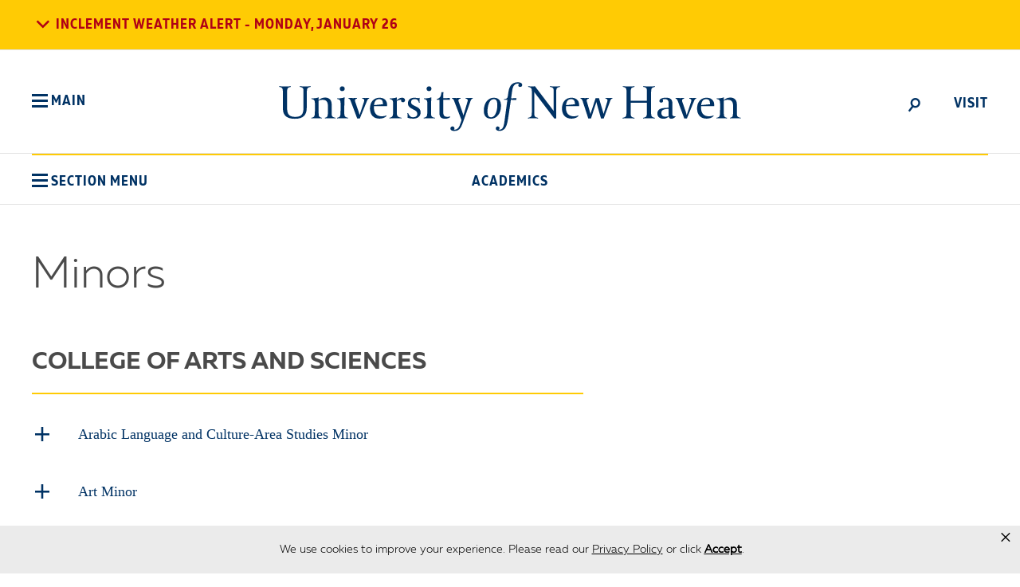

--- FILE ---
content_type: text/html; charset=UTF-8
request_url: https://www.newhaven.edu/academics/programs/minors.php
body_size: 119655
content:


<!DOCTYPE html>
<!--[if (lt IE 11) ]>			<html lang="en" class="no-js oldie">	<![endif]-->
<!--[if (gte IE 11)|!(IE)]><!-->	

<html lang="en" class="no-js">		<!--<![endif]-->
	
<head>
	
<!-- Google Tag Manager -->
<script>(function(w,d,s,l,i){w[l]=w[l]||[];w[l].push({'gtm.start':
new Date().getTime(),event:'gtm.js'});var f=d.getElementsByTagName(s)[0],
j=d.createElement(s),dl=l!='dataLayer'?'&l='+l:'';j.async=true;j.src=
'https://www.googletagmanager.com/gtm.js?id='+i+dl;f.parentNode.insertBefore(j,f);
})(window,document,'script','dataLayer','GTM-548BFRP');</script>
<!-- End Google Tag Manager -->
	
		<link rel="stylesheet prefetch" href="/_resources/css/prod.css" />
    <link rel='stylesheet prefetch' href='/prod/owl.carousel.min.css'>
	
	<script src="/_resources/js/modernizr.min.js"></script>
	<link rel="shortcut icon" href="https://www.newhaven.edu/_resources/images/favicons/favicon-64.png" />
	<link rel="apple-touch-icon" sizes="180x180" href="https://www.newhaven.edu/_resources/images/favicons/apple-touch-icon-180.png" />
	<link rel="apple-touch-icon" sizes="152x152" href="https://www.newhaven.edu/_resources/images/favicons/apple-touch-icon-152.png" />
	<link rel="apple-touch-icon" sizes="120x120" href="https://www.newhaven.edu/_resources/images/favicons/apple-touch-icon-120.png" />
	<link rel="apple-touch-icon"                 href="https://www.newhaven.edu/_resources/images/favicons/apple-touch-icon-72.png" />
	
	<!-- Preload the LCP image with a high fetchpriority so it starts loading with the stylesheet. -->
<link rel="preload" fetchpriority="high" as="image" href="https://www.newhaven.edu/img/wordmark.svg" type="image/svg">
	
<base href="/" />
	<meta charset="utf-8" />
	
<!-- be_ixf, sdk, gho-->
<meta name="be:sdk" content="php_sdk_1.5.3" />
<meta name="be:timer" content="30ms" />
<meta name="be:orig_url" content="https%3A%2F%2Fwww.newhaven.edu%2Facademics%2Fprograms%2Fminors.php" />
<meta name="be:norm_url" content="https%3A%2F%2Fwww.newhaven.edu%2Facademics%2Fprograms%2Fminors.php" />
<meta name="be:capsule_url" content="https%3A%2F%2Fixfd1-api.bc0a.com%2Fapi%2Fixf%2F1.0.0%2Fget_capsule%2Ff00000000257779%2F1932544874" />
<meta name="be:api_dt" content="py_2026;pm_01;pd_12;ph_17;pmh_48;p_epoch:1768240136852" />
<meta name="be:mod_dt" content="py_2026;pm_01;pd_12;ph_17;pmh_48;p_epoch:1768240136852" />
<meta name="be:diag" content="4nbmfUx86xsoOYnUw3VQiE/JGPeO7byACuPDll0+O/opV922xTM4fc8Q0iY/NOqUO5cQieJJXLV2eptkI4M/FsPR13dQgM8X/DgSheJKPkvp+DaM+UBLBWRWQoiSaFUvYXWkpBEo7c4sRaqpPBytKJmEtH96T9uHiuQwNXs0zh+kjzf8X2llv/KqHCrjeTr+LZQFb9ma2f78etei8iYj0SF2imYsMacLd9Fdlp3vfRZybdqAWKtsFF5Fuxb9E5h9UK8mGwaQTf8o3N9xKXhmTiNy7SStPK57RXOSVsjyMVpYS5R6F2X8BDo+CVO4iMLO96RrM8kII3RtFlLHApcmrlx3umT4lO3Xv9UT6RtDex1Ibty1sprME/uPLHzMLN9KRQeR2w4+3+/fYbsEe1C27i1KrgsX6Mvb+uT6SREo76VJy0aRjRAhTnUFnoivJSyCya6Xc+Hco7BGjL92K569S/Pjou+wj8ztpZETSkqZKw6QGeqFny5Asq3aaqE8CmQAYqSNqVyq820XEqOHfsWvA16JQ7ngN9VsA3BcHs5vObV22s86E/X3SNWEVuX3SwGOUiqizjJCT+Z19jIkiKJ1RHSqNJxbRARmIgG+/072T9iyNxqp4iHowezEbHJb78LfQs3SChYxYR/U9qJbhUBA00xAJIwpyzLg/GwWUNzFj0joftiKRrNpYRwnOiXe5jbtjc69TlzRd9QqO1W7qZtIj9dIDhBWUbErAWRZciekRZH2mo/U10Fa2fNOOMFb1krCMDUiKTzPX+g9gvZiZ1x02PtR2iD4uUUNtYxAYHYhcsdvPqeq3z4Aycl3CQHsgbeIlZ1MPd3NTLMrBkzXjzr0V76WB9Un9tmdelyYE+LW+xN1bztJnsHZrICtEQ1/AaXrsMFWXW+HKl5X4nQhZ2VmWxyhJIgvhN8HFlJgKr4FXBxYZYtSUQfsUc/DgptPsaqxoFp7KXemLPvZUi8ECJ7xdDKBdvDgyscT+otacgX65DFkJZQ8h36JS2CgLLPvFWiPVPfRStb0Ck6lRU3dnbhW6mhiSZ6flplhwYVJofAAcI0eLr1LBuilR9b1IpjRyPyKn584UoQrgC/Lh7EbprNPFs4hDktSsWx16I624KaqvO5iCoFnBlMdvqYW+6i3S//cgAIPbSN2RTopRoeJ3aFbHDPb+0KruAiSViqIhqEYGDge1uBGhlUYTp7tDnI0J/xLQzTDCce9+iNFHGl8Av8P85+6wnDz3ywmQgVQBGKzfIwWgr7RwgPooTDyuYcvmBGz+4rAGi9RWIPuWGOJi6Uoq/K7lK6R9YwgVh6Q7L/ShQV28EFv7W1H/owLI8c8uNGTcXQSZ3m2Msp4PagT/u7NRGz+BeIvv7S4WVIoRe+lqx1qhdzieigKe6j7iTT68UE9o6J5i3SHaNEF9JujevDO6U725wMXrr1LH4NUHr3cpgu/UprpsYY8RKSmsR2hRagcL8FgVvmbh8aIETQOhdSowJ5JO0o/8gxPdF5i7d8pCIV/xpvzzHN18hHFcfRfre1TImZNdX09NLTIT/gs7dzk+x33qX77PPaCZaoE8OEgKGmcBgpJN6C5CaK7MWIfjVfIeaOB+KyLdstKKyCm1y9zW25nzyT/tPC7aFLcI4X7Paj59YRsAAlU/0Es8PUzVnnFGx5RMgEMFDlNqOrKJhC6JCQFm+O18SxTEr04mh80W433O/WiXMOHVlV2Ys8B5qpprIT59CJAEGyYKb/4HOVM/pDWIohVkj/GRpa41GxLuZRY544/8T5AoKKoJkDsMG975tWN/NzfAE2ppzD8zAYO29CeKxpkg4zoFOK0ArmSCwz2j43PtpCieppRoZ5hCDVVWAOSRpRliM2uWLaFJxG2Kldb/KNQV1e3Aa5+4X0hwaTRvrcS/Yl0A6pDPfYA7y+XCbtrLIP/6DFAqWIAl9/YKXxvhSYX9xtoQfNJDn3VQnxz9zlK+V9e3Ar1h+5ZfS9a2LCGGO3gTScN9ZYon397iCb8a6dLDhgcSFCQfgdwdS7U/wS4yIilR4a/LQkiwdAPLFHbWAa3hNQMy5mhnuBjV7vZiqmh3F5iA1DEdM2Chl6tv3eiHT95IlThCpjDyvrul+3YN1nhpt/uVuYJ3630Ofc5ynI7d1owbMBj5ZvClzkJv3i3LA4cRt+Vwfd29okyo8h95k14S7aULZF3of9rjnQ+nVnWZXIwllS+ImoyqiDkuQ5dtqGqMv9dbStyaAumUOxY2sOtoGcYyAWxDEomiotmwgkek11p3y4CRd+2pAM93piUc+bfKu2pt8+Cu/NmLtGH8OdJybbbgzL/l0yUFkYbMDIEiBl0rUH+HBGoU+nOgI8JsfqYDmm2PQk625TboIN2f04pifbx/prLBME2WB+4BqrrlSTNnLpm/cl69Qzz6Abg+eE19mjirXdir5ZN3Un1qs39VU35D0LWHOlipGAJUFUTAVw96iYE2f/2c73KlaeLDJpxpHmeTAZKeLwsq51/NcL8wuLXwh1J5e0N7IBvqqLwoAumIO/odBtBwlDFwi2bvp0NZxNfDCH0Kz9fQZ3LACF34UlX17yCSaWzZg==" />
<meta name="be:messages" content="false" />
<style>
.be-ix-link-block{justify-content: center; display: flex;}
.be-ix-link-block .be-related-link-container {margin:0;padding: 10px 0px;}
.be-ix-link-block .be-related-link-container .be-label{margin:0;font-size:14px;color:#000;line-height: 26px;text-transform:uppercase}
  .be-ix-link-block .be-related-link-container .be-list{display:inline-block;list-style:none;margin:0;padding:0;}
  .be-ix-link-block .be-related-link-container .be-list .be-list-item{display:inline-block;margin-right:20px}
  .be-ix-link-block .be-related-link-container .be-list .be-list-item .be-related-link{color:#9b9b9b;font-size:14px;font-weight:normal;text-decoration: none;}
  .be-ix-link-block .be-related-link-container .be-list .be-list-item .be-related-link:hover{text-transform:underline;}

  .be-ix-link-block .be-related-link-container .be-list .be-list-item:last-child{margin-right:0}
  @media (max-width: 767px) {
  .be-ix-link-block .be-related-link-container {width:100%;padding:10px;text-align: left;}
  .be-ix-link-block .be-related-link-container .be-label{}
  .be-ix-link-block .be-related-link-container .be-list{display:block;width:100%}
  .be-ix-link-block .be-related-link-container .be-list .be-list-item{display:block;margin-right:0;padding-top: 5px;}
  }
  @media (min-width: 768px) {
  .be-ix-link-block .be-related-link-container{display:flex;justify-content:left}
  .be-ix-link-block .be-related-link-container .be-label{display:inline-block;margin-right:20px;flex-basis:140px;flex-grow:0;flex-shrink:0}
  }
</style>


<script data-cfasync="false" id="marvel" data-customerid="f00000000257779" src="https://marvel-b2-cdn.bc0a.com/marvel.js"></script>

<script>
{(function() {
  var becookiescript = document.createElement("script");
  becookiescript.type = "text/javascript";
  becookiescript.async = true;
  becookiescript.id="becookiebarscriptid";
  becookiescript.setAttribute("data-customerid","f00000000257779");
  becookiescript.setAttribute("data-testmode","false");
  becookiescript.setAttribute("data-cookielinkurl","https://newhaven.edu/online-privacy/");
  becookiescript.setAttribute("data-fullhtmltext","<div id='becookiebarpanelid' style='width: 100%; border-radius: 0px; background:#ebebeb; display: flex; z-index: 1000000; font-size: small; opacity: 1; position: fixed; bottom: 0px; right: 0px; color:#000; justify-content: center; visibility: hidden;'> <div id='becookie_desktop_outerdiv' style='width: 100%;display: flex;height: 60px;justify-content: center;margin: auto;align-items: center;vertical-align: middle;'> <div id='becookie_desktop_content' style='font-size: 1.6vw;font-family:inherit;align-items: center;max-width: 100%;width: 100%;text-align: center;margin: 0 70px;font-weight: 400;'> <div style=''> <p id='becookie_text_content' style='padding: 0 4px;margin: 0px 0;display: inline-block;font-size: inherit;color: inherit;font-family: inherit;'> <span id='becookiebartextid' style=''>We use cookies to improve your experience.</span></p><p style='margin: 0;display: inline-block;padding: 0;font-size: inherit;color: inherit;font-family: inherit;font-weight: inherit;'> Please read our <a tabindex='1' aria-label='Read privacy policy' role='link' id='bepolicylinktextid' style='cursor: pointer;margin: 0;text-decoration: underline;color: inherit;font-weight: inherit;font-size: inherit;font-family: inherit;' onclick='becookielinktextclicked()'>Privacy Policy</a> or click <button tabindex='2' aria-label='Accept privacy policy' role='button' id='becookiebarbuttonid' style='margin: 0;cursor: pointer;font-weight: 600;text-shadow: 0 0 black;text-decoration: underline;border: none;background: none;padding: 0;font-size: inherit;color: inherit;font-family: inherit!important;line-height: inherit;vertical-align:unset;text-transform: none;' onclick='beacceptcookie()'>Accept</button>.<button tabindex='3' aria-label='Close privacy policy banner' role='button' id='becookie_close_button' onclick='beclosecookie()' style='display: inline-block;font-size: 3vw;cursor:pointer;font-family: none;font-weight: 100;position: absolute;margin: 0;right: 10px;top: 5px;vertical-align:unset;background: none;border: none;padding: 0;color: inherit;line-height: 20px;'>×</button> </p></div></div></div></div>");
  becookiescript.setAttribute("data-mobilefullhtmltext","<div id='becookiebarpanelid' style='display: flex;width: 100%;border-radius: 0px;background:#ebebeb;z-index: 1000000;opacity: 1;position: fixed;bottom: 0;left: 0px;color:#000;align-items: center;height: 60px;visibility: hidden;justify-content: center;font-family: inherit;'> <div style='max-width: 385px;display: flex;box-sizing: border-box;text-align: center;position: relative;'> <div id='becookiebartextid' style='font-size: 13px;line-height: 16px;'> <p id='becookie_text_content' style='padding: 0 4px 0 0;margin: 0px 0;display: inline-block;font-size: inherit;color: inherit;font-family: inherit;'> <span style=''>We use cookies to improve your experience.</span> </p><p style='margin: 0;display: inline-block;padding: 0;font-size: inherit;color: inherit;font-family: inherit;font-weight: inherit;'> Please read our <a tabindex='1' aria-label='Read privacy policy' role='link' id='bepolicylinktextid' style='cursor: pointer;margin: 0;text-decoration: underline;color: inherit;font-weight: inherit;font-size: inherit;display: inline;font-family: inherit;' onclick='becookielinktextclicked()'>Privacy Policy</a> or click <button tabindex='2' aria-label='Accept privacy policy' role='button' id='becookiebarbuttonid' style='margin: 0;cursor: pointer;font-weight: 600;text-shadow: 0 0 black;text-decoration: underline;border: none;background: none;padding: 0;font-size: inherit;color: inherit;font-family: inherit!important;line-height: inherit;vertical-align:unset;text-transform: none;' onclick='beacceptcookie()'>Accept</button>. </p></div></div><button tabindex='3' aria-label='Close Privacy Policy banner' role='button' onclick='beclosecookie()' style='position: absolute;right: 9px;top: 4px;font-size: 28px;cursor:pointer;font-family:none;font-weight:100;color: inherit;margin: 0;padding: 0;background: none;border: none;line-height: 20px;vertical-align:unset;'>×</button></div>");
  becookiescript.setAttribute("data-control",`function beCookieBarCustomJs(){becookielog("running cookiebar custom js"); function beCookieShowPanel(){var becookie_panel=document.querySelector("#becookiebarpanelid"); if (becookie_panel){becookie_panel.style.visibility="visible";}}var becookie_stylesheet_interval=window.setInterval(function (){var becookiebar=document.querySelector("#becookiebarid"); if (becookiebar){becookieAddStylesheet( "#becookie_desktop_content{font-size:14px !important}#becookie_close_button{font-size:28px !important;}", "screen and (min-width: 858px)" ); becookieAddStylesheet( "#becookiebartextid{font-size:12px !important; line-height:14px !important;}#becookiebarpanelid > button{font-size:24px !important;}#becookiebarpanelid > div{max-width:334px !important;}", "screen and (max-width: 360px)" ); becookieAddStylesheet( "#becookiebartextid{font-size:11px !important; line-height:13px !important;}", "screen and (max-width: 300px)" ); becookieAddStylesheet( "#becookiebartextid{font-size:10px !important; line-height:12px !important;}", "screen and (max-width: 260px)" ); becookieAddStylesheet( "#bepolicylinktextid:focus,#becookiebarbuttonid:focus,#becookie_close_button:focus{outline:auto!important;}" ); beCookieShowPanel(); clearInterval(becookie_stylesheet_interval);}}, 100); window.setTimeout(function (){clearInterval(becookie_stylesheet_interval);}, 15000); window.onresize=function (){setTimeout(beCookieShowPanel, 100);};}beCookieBarCustomJs();`);
  becookiescript.src = "https://consents-cf.bc0a.com/consentbar/corejs/becookiebar.js";
  var s = document.getElementsByTagName("script")[0];
  s.parentNode.insertBefore(becookiescript, s);
})();}
</script>
	
		
			
	<title>Minors - University of New Haven</title>
	<meta http-equiv="X-UA-Compatible" content="IE=edge">
	<meta name="viewport" content="width=device-width, initial-scale=1" />
	<meta name="Description" content="Minors offered at the University of New Haven A-Z " />
	<meta name="Keywords" content="minors, options, information, course options," />
	<meta name="google-site-verification" content="-fIxlDX6e-bxneCeEvwJeARHq08xMx8qwmSMPs_maLo" />
	<meta name="facebook-domain-verification" content="9ec72tj7xa9laselbapva660y468xm" />
	<link rel="canonical" href="https://www.newhaven.edu/academics/programs/minors.php" />
	<meta property="og:url" content="https://www.newhaven.edu/academics/programs/minors.php" />
	<meta property="og:title" content="Minors - University of New Haven" />
	<meta property="og:type" content="website"/>
	<meta property="og:description" content="Minors offered at the University of New Haven A-Z "/>
	<meta property="og:site_name" content="University of New Haven"/>
	<meta property="og:image" content="https://www.newhaven.edu/_resources/images/hero/about.jpg" />	
	<meta name="twitter:card" content="summary_large_image">
	<meta name="twitter:site" content="@unewhaven">
	<meta name="twitter:title" content="Minors - University of New Haven">
	<meta name="twitter:description" content="Minors offered at the University of New Haven A-Z ">
	<meta name="twitter:image" content="https://www.newhaven.edu/_resources/images/hero/about.jpg"> 
	<script src="/_resources/js/lazysizes.min.js" async></script> <!--Lazysizes image minifier-->
	 <!-- Power On CSS Pack -->

</head>

<body class="page landing interior-default">
    <a id="top" href="#main-content">Skip to main content</a>
    <!-- Google Tag Manager (noscript) -->
<noscript><iframe src="https://www.googletagmanager.com/ns.html?id=GTM-548BFRP"
height="0" width="0" style="display:none;visibility:hidden"></iframe></noscript>
<!-- End Google Tag Manager (noscript) -->

<!--In the event of an emergency, the appropriate emergency alert file will be published and will then display in this space-->

		<!-- WARNING ALERT - YELLOW -->

<section id="emergency-alert" class="snippet warning emergency-alert">
	<div class="container">
		<a class="toggle" href="#" title="Campus Wide Alert" aria-expanded="false" role="button"><span class="nhv-close"></span><span class="nhv-rqm"></span>INCLEMENT WEATHER ALERT - MONDAY, JANUARY 26</a>

		<div class="snippet-body">
			<section>
				<h2>
					In-Person Meetings for Classes on Monday, January 26, 2026 are Cancelled; Online/remote classes to be held as determined by Faculty.
				</h2>
				<p>
					Public Safety is tracking a significant snowfall that will be arriving in our area late Sunday morning (Jan. 25). It will snow heavily throughout the day and evening eventually tapering off Monday (Jan. 26) with 10-14 inches expected statewide. A sleet and freezing rain mix is also possible along the shore. Temperatures will be in the teens and twenties.
				</p>
				<p>
					Due to this significant winter storm and the extensive campus clean-up operations that will need to take place, <strong>all in-person day and evening classes scheduled for Monday, January 26, 2026 have been cancelled. All scheduled in-person classes will transition to being held online or remotely.</strong> Additional information on the virtual format for each class will be provided by your instructor.
				</p>
				<p>
					Faculty have been asked to prepare for Online or Remote sessions in the event of in-person meeting cancellations. These options will be determined by the Faculty member and all questions should be directed to the Faculty teaching each course section. Faculty also have been asked to be very understanding and accommodating of the individual situations of their students who may have difficulty managing these alternative online or remote class meetings on short notice.
				</p>
				<p>
					Please note that only essential employees, as previously determined by their respective department leaders, should report to campus. All other employees should fulfill the requirements of their role remotely.
				</p>
				<p>
					Campus operations for residential students, unless otherwise noted, will operate as scheduled, though hours may be modified or changed based on the conditions. Separate messages will be sent from the Peterson Library, the Beckerman Recreation Center, and Dining Services regarding any changes to their normal hours of operation. The Bergami Center for Science, Technology, and Innovation will remain open for residential students to use for study space and to participate in online classes.
				</p>
				<p>
					Off-campus students that live in the City of West Haven should abide by the city’s parking ban during inclement weather to avoid having their vehicle tagged and towed. Please check the <a href="https://www.cityofwesthaven.com/" target="_blank">City of West Haven’s website</a> for further information on their snow parking ban.
				</p>

				
			</section>

			<aside>
				<h3>Emergency Contacts</h3>
				<p>
					Police, Fire, Medical Emergencies: <a href="tel:911" title="Call 911">911</a>
					<br/>
					University Police: <a href="tel:+1-203-932-7070" title="Call University Police">(203) 932-7070</a>
					<br />
					On-Campus Facilities Hotline: <a href="tel:+1-203-932-7087" title="Call On-Campus Facilities">(203) 932-7087</a>
				</p>
			</aside>
			
			<div style="margin-top:40px;clear:both;">
				<a class="toggle-alert-bottom" style="font-family:'MullerNarrow-Bold', Helvetica, sans-serif;" href="#" aria-label="Close Emergency Alert" title="Close Emergency Alert" role="button">
					<span class="nhv-close"></span>CLOSE
				</a>
			</div>
		</div><!-- /.snippet-body -->
	</div><!-- /.container -->
</section><!-- /#emergency-alert -->

<!-- END WARNING ALERT - YELLOW-->					
<header id="site-header" role="banner">	
	<div class="container">
		<div id="wordmark">
			<a href="/" title="University of New Haven">
				<span class="sr-only">University of New Haven</span>
			</a>
		</div><!-- /#site-logo -->

		<div id="navband">
			<a href="#" id="megamenu-toggle" aria-label="Toggle Main Menu" aria-expanded="false" class="menu-toggle" role="button">
				<span class="toggle-icon"></span>
				<span class="label">Main</span>
			</a>

			<nav id="utility-nav">
				<ul class="menu menu-inline" role="menu">
					<li id="search-toggle">
						<a href="#" title="Open Search" aria-expanded="false" role="toggle">
							<span class="nhv-search"></span><span class="sr-only">Search</span>
						</a>
					</li>
					<li id="visit-menu-toggle">
						<a href="#" title="Visit" aria-label="Toggle Visit Opportunities menu" aria-expanded="false" role="toggle">Visit</a>
					</li>
				</ul>
			</nav>
		</div><!-- /#navband -->
	</div><!-- /.container -->
</header>

<!-- Start Visit Menu -->
<div id="visit-menu" class="snippet">
	<div class="container">
<br>
		<div class="snippet-body">
			
			<div id="left-nav-wrapper">
				<h4 class="nav-title">Admissions Visit Opportunities</h4>
				<nav id="undergraduate-nav" role="navigation">
					<p style="width:90%;">The campus visit is one of the most important parts of your college selection process.<br><br></p>
					<h5 class="nav-subtitle">Undergraduate Programs</h5>
					<ul class="menu">
						<li><a href="https://admissions.newhaven.edu/portal/visit" target="_blank" title="Undergraduate Admissions Visit Opportunities">See All Visit Opportunities</a></li>
					</ul>
					
                        <h5 class="nav-subtitle" style="border-top:1px solid #e2e2e2; padding-top:20px; width: 90%;">Graduate Programs</h5>
					<ul class="menu">
						<li><a href="https://graduate.newhaven.edu/portal/gradevents" target="_blank" title="Graduate Admissions Visit Opportunities">See All Visit Opportunities</a></li>
					</ul>

				</nav><!-- /#undergraduate-nav -->
				
				 <nav id="graduate-nav" role="navigation">
	<div class="richtext-news">
		<script>

var loc = window.location.pathname;
var path = loc.substring(0, loc.lastIndexOf("/"));
var directoryName = path.substring(path.lastIndexOf("/")+1);

document.write('<a href="https://admissions.newhaven.edu/portal/visit?cmd=info-sessions-and-tours&person=&utm_source=visit-popdown-' + directoryName + '&utm_medium=banner&utm_campaign=undergraduate" alt="Register for Info Sessions or Campus Tours." target="_blank"><div style="padding-top: 0px; padding-bottom:30px;"><img src="https://www.newhaven.edu/_resources/images/admissions/undergraduate/ads/info-sessions-campus-tours.png" alt="" style="margin: auto;" class="lazyload"></div></a>');

</script>
			</div>
</nav> <!-- Admissions Advertisement Graphic and Column Structure -->

				<!-- /#graduate-nav -->
			
			</div><!-- /#left-nav-wrapper -->
			
			<div id="right-nav-wrapper">
				<nav id="getting-here-nav" role="navigation">
					<h4 class="nav-title">Getting Here</h4>
					<ul class="menu">
						<li><a href="/about/campus-locations/index.php" title="">Campus Locations and Maps</a></li>
						<li><a href="/about/visitors/shuttle-transportation.php" title="">Shuttles &amp; Transportation</a></li>
						<li><a href="/about/visitors/parking.php" title="Parking information">Parking</a></li>
					</ul>
				</nav><!-- /#getting-here-nav -->

				<nav id="events-nav" role="navigation">
					<h4 class="nav-title">Events</h4>
					<ul class="menu">
						<li><a href="/events/index.php" class="icon-event" title="Campus Events">Events</a></li>
					</ul>
				</nav><!-- /#events-nav -->

				<nav id="athletics-nav" role="navigation">
					<h4 class="nav-title">Athletics</h4>
					<ul class="menu">
						<li><a href="https://www.newhavenchargers.com/" class="icon-logo-athletic" title="Athletics" target="_blank">New Haven Chargers</a></li>
					</ul>
				</nav><!-- /#athletics-nav -->
			</div><!-- /#right-nav-wrapper -->
			
		</div><!-- /.snippet-body -->
		
		<div class="visit-close-wrapper">
			<a class="toggle" href="#" aria-label="Close Visit Menu" title="Close Visit Menu" role="button">
				<span class="nhv-close"></span><span class="sr-only">Close</span>CLOSE
			</a>
		</div>
	</div><!-- /.container -->
</div>
<!-- /#visit-menu -->

<div id="mega-menu" class="disabled snippet" role="navigation">
	<header id="mm-header" role="banner">
		<div class="container">
			<div id="mm-wordmark">
				<a href="/" title="University of New Haven">
					<span class="sr-only">University of New Haven</span>
				</a>
			</div><!-- /#mm-wordmark -->

			<div id="mm-navband">
				<a href="#" id="mm-toggle" aria-label="Close Main Menu" class="menu-toggle" role="button">
					<span class="toggle-icon"></span>
					<span class="label">Main</span>
				</a>
			</div><!-- /#mm-navband -->
		</div>
	</header><!-- /#mm-header-->

	<div class="container">

		<div id="mega-topband">
			<nav id="quicklinks-nav">
				<ul class="menu menu-inline">
					<li><a href="/student-life/career-development-center/employers/index.php" title="Information for Employers">Employers</a></li>
					<li><a href="/families/index.php" title="">Parents &amp; Families</a></li>
					<li><a href="/veterans/index.php" title="">Veterans</a></li>
					<li><a href="/about/employment/index.php" title="">Work at UNewHaven</a></li>
					<li><a href="/about/corporate-partnerships/index.php" title="">Corporate Partners</a></li>
					<li><a href="/directory/index.php" title="">Directory</a></li>
					<li><a href="https://mycharger.newhaven.edu" title="MyCharger portal" target="_blank">myCharger</a></li>
				</ul>
			</nav>

			<nav id="action-nav">
				<ul class="menu menu-inline">
					<li><a href="/admissions/apply/index.php" title="Apply to the University of New Haven">Apply</a></li>
					<li><a href="/admissions/get-info/index.php" title="Get information about the University of New Haven">Request Info</a></li>
					<li><a href="/give/index.php" title="Donate to the University">Give</a></li>		
				</ul>
			</nav>
		</div>
		<!-- /#mega-topband -->

		<div id="mega-navs">
			<nav id="academics-nav">
				<h4>
					<span class="nav-header-wide">Academics</span>
					<a href="#" title="Academics menu" class="nav-header-toggle" role="toggle" aria-expanded="false" tabindex="">Academics<span class="nhv-plus"></span></a>
				</h4>
				<ul class="menu">
					<li><a href="/academics/index.php" title="">Academics at the University</a></li>
					<li><a href="/academics/programs/index.php" title="View all Academic Programs">Programs A-Z</a></li>
					<li><a href="/arts-sciences/index.php" title="">College of Arts and Sciences</a></li>
					<li><a href="/business/index.php" title="">Pompea College of Business</a></li>
					<li><a href="/lee-college/index.php" title="">Henry C. Lee College of Criminal Justice and Forensic Sciences</a></li>
					<li><a href="/engineering/index.php" title="">Tagliatela College of Engineering</a></li>
					<li><a href="/health-sciences/index.php" title="">School of Health Sciences</a></li>
					<li><a href="/interdisciplinary-collaborative/index.php" title="">Interdisciplinary Collaborative</a></li>
					<li><a href="https://mkpeterson.newhaven.edu/" target="_blank" title="">Library</a></li>
					<li><a href="/academics/calendar/index.php" title="">Academic Calendar and Course Schedules</a></li>
				</ul>
				<a class="show-more-btn" href="#" title="See More Academics Menu" aria-expanded="false" role="button">
					<span class="open-close-icon nhv-plus"></span>&nbsp;<span class="more-less-text">See More</span>
				</a>
				<div class="show-more">
					<ul class="menu">
						<li><a href="/academics/course-catalog.php" title="">Course Catalog</a></li>
						<li><a href="/academics/centers-institutes/" title="">Academic Centers and Institutes</a></li>
						<li><a href="/academics/academic-support/" title="">Student Success and Support</a></li>
						<li><a href="/academics/excellence/" title="">Honors Societies</a></li>
						<li><a href="/academics/core-curriculum.php" title="">Core Curriculum</a></li>
						<!--<li><a href="/academics/service-learning/" title="">Academic Service-Learning</a></li>-->
						<li><a href="/academics/study-abroad/index.php" title="">Study Abroad</a></li>
						<li><a href="/academics/verto-education-study-abroad/index.php" title="">Verto Education Study Abroad Experience</a></li>
					</ul>
				</div>
			</nav>

			<nav id="studentlife-nav">
				<h4>
					<span class="nav-header-wide">Student Life</span>
					<a href="#" title="Student Life menu" class="nav-header-toggle" role="toggle" aria-expanded="false" tabindex="">Student Life<span class="nhv-plus"></span></a>
				</h4>
				<ul class="menu">
					<li><a href="/student-life/" title="">Student Life Overview</a></li>
					<li><a href="/student-life/get-involved/" title="">Get Involved!</a></li>
					<li><a href="/student-life/career-development-center/" title="">Career Development</a></li>
					<li><a href="/student-life/public-safety/" title="">Safety &amp; Security</a></li>
					<li><a href="/student-life/accessibility-resources-center/index.php" title="Accessibility Resources Center">Accessibility</a></li>
					<li><a href="/student-life/health-wellness/" title="">Health &amp; Wellness</a></li>
					<li><a href="/student-life/living-on-campus/" title="">Living on Campus</a></li>
					<li><a href="https://www.newhaven.edu/dining" title="Dining info" target="_blank">Dining</a></li>
					<li><a href="/student-life/graduate-and-international/" title="">Graduate &amp; International Students</a></li>
					<li><a href="/student-life/student-affairs/" title="">Student Affairs &amp; Dean of Students</a></li>
				</ul>
				<a class="show-more-btn active" href="#" title="See More in Student Life Menu" aria-expanded="false" role="button">
					<span class="open-close-icon nhv-plus"></span>&nbsp;<span class="more-less-text">See More</span>
				</a>      
				<div class="show-more">
					<ul class="menu">
						<li><a href="/commencement/" title="">Commencement</a></li>
						<li><a href="/student-life/orientation/" title="">New Student Orientation</a></li>
						<li><a href="/student-life/commuter-resources/" title="">Commuter Resources</a></li>
						<li ><a href="https://www.bkstr.com/newhavenstore/home" title="" target="_blank">Campus Store</a></li>
					</ul>
				</div>
			</nav>

			<nav id="about-nav">
				<h4>
					<span class="nav-header-wide">About</span>
					<a href="#" title="About menu" class="nav-header-toggle" role="toggle" aria-expanded="false" tabindex="">About<span class="nhv-plus"></span></a>
				</h4>
				<ul class="menu">
					<li><a href="/about/index.php" title="">About the University</a></li>
					<li><a href="/about/accreditation/index.php" title="">Accreditation</a></li>
					<li><a href="/about/facts-figures.php" title="">Facts &amp; Figures</a></li>
					<li><a href="/about/awards-affiliations.php" title="">Awards &amp; Affiliations</a></li>
					<li><a href="/about/administration/index.php" title="">University Leadership</a></li>
					<li><a href="/about/board-governors/index.php" title="">Board of Governors</a></li>
					<li><a href="/about/departments/index.php" title="">Offices &amp; Departments</a></li>
					<li><a href="/about/campus-locations/index.php" title="">Campus Locations &amp; Maps</a></li>
					<li><a href="https://www.newhaven.edu/about/facilities/index.php" title="">State-of-the-Art Facilities</a></li>
					<li><a href="/about/employment/index.php" title="">Employment</a></li>
					<li><a href="https://strategicplan.newhaven.edu/?utm_source=main-menu&utm_medium=website&utm_campaign=strategicplan" title="" target="_blank">Strategic Plan</a></li>
				</ul>
				<a class="show-more-btn active" href="#" title="See More" role="button" aria-expanded="false">
					<span class="open-close-icon nhv-plus"></span>&nbsp;<span class="more-less-text">See More</span>
				</a>
				<div class="show-more">
					<ul class="menu">	
						<li><a href="/about/visitors/index.php" title="">Info for Visitors, Parking &amp; Shuttles</a></li>
						<li><a href="/about/title-ix/index.php" title="">Title IX and Equal Opportunity</a></li>
						<li><a href="/covid19/index.php" title="">COVID-19 Info</a></li>
					</ul>
				</div>
			</nav>

			<nav id="admissions-nav">
				<h4>
					<span class="nav-header-wide">Admissions</span>
					<a href="#" title="Expand Admissions menu" class="nav-header-toggle" role="toggle" aria-expanded="false" tabindex="">Admissions<span class="nhv-plus"></span></a>
				</h4>
				<ul class="menu">
					<li><a href="/admissions/index.php" title="">Office of Admissions</a></li>
					<li><a href="/admissions/apply/" title="">Apply</a></li>
					<li><a href="/admissions/get-info/" title="">Request Information</a></li>
					<li><a href="/admissions/undergraduate/" title="">Undergraduate Admissions</a></li>
					<li><a href="/admissions/graduate/" title="">Graduate Admissions</a></li>
					<li><a href="/admissions/international/" title="">International Students</a></li>
					<li><a href="/academics/online-degree-programs/" title="">Online Programs</a></li>
					<li><a href="/admissions/financial-aid/" title="">Tuition &amp; Financial Aid</a></li>
					<li><a href="/admissions/financial-aid/undergraduate/prospective/estimate.php" title="">Net Price Calculator</a></li>
					<li><a href="/admissions/pre-college/index.php" title="">Pre-College and Summer Youth Programs</a></li>
				</ul>
			</nav>
			
			<nav id="inclusion-nav">
				<h4>
					<span class="nav-header-wide">Inclusion</span>
					<a href="#" title="Inclusion" class="nav-header-toggle" role="toggle" aria-expanded="false" tabindex="">Inclusion<span class="nhv-plus"></span></a>
				</h4>
				<ul class="menu">
					<li><a href="/inclusion/index.php" title="">Everyone Belongs at the University of New Haven</a></li>
					<li><a href="/inclusion/myatt-center.php" title="">The Myatt Center</a></li>
					<li><a href="/student-life/accessibility-resources-center/index.php" title="" target="_blank">Accessibility Resources Center</a></li>
					<li><a href="/student-life/graduate-and-international/index.php" title="" target="_blank">Graduate and International Student Life</a></li>
					<li><a href="/inclusion/idea-council/index.php" title="">IDEA Council</a></li>
					<li><a href="/veterans/index.php" title="" target="_blank">Military &amp; Veteran Affairs</a></li>
					<li><a href="/inclusion/spiritual-life.php" title="">Spiritual Life and Campus Ministry</a></li>	
					<li><a href="/about/title-ix/index.php" title="" target="_blank">Title IX</a></li>
				</ul>
			</nav>

			<nav id="alumni-nav">		
					<h4>
					<span class="nav-header-wide">Alumni &amp; Friends</span>
					<a href="#" title="Expand Alumni Menu" class="nav-header-toggle" role="toggle" aria-expanded="false" tabindex="">Alumni &amp; Friends<span class="nhv-plus"></span></a>
				</h4>
				<ul class="menu">
					<li><a href="/alumni/index.php" title="Alumni & Friends">Our Alumni</a></li>
					<li><a href="/alumni/events/index.php" title="">Alumni Events</a></li>
					<li><a href="/alumni/get-involved/index.php" title="">Alumni Involvement</a></li>		
					<li><a href="/alumni/benefits/index.php" title="">Alumni Benefits</a></li>
					<li><a href="/alumni/magazine/index.php" title="">Alumni Magazine</a></li>
					<li><a href="/alumni/alumni-association-board/index.php" title="">Alumni Association</a></li>
					<li><a href="/alumni/contact.php" title="">Contact Alumni Relations</a></li>
					<li><a href="/give/index.php" title="">Support the University</a></li>
				</ul>
			</nav>

			<nav id="research-nav">
				<h4>
					<span class="nav-header-wide">Research</span>
					<a href="#" title="Research" class="nav-header-toggle" role="toggle" aria-expanded="false" tabindex="">Research<span class="nhv-plus"></span></a>
				</h4>
				<ul class="menu">
					<li><a href="/research/" title="">Research Overview</a></li>
					<li><a href="/research/labs-groups/" title="">Labs &amp; Groups</a></li>
					<li><a href="/research/faculty-research/" title="">Faculty Research</a></li>
					<li><a href="/research/student-fellowships-research/" title="">Student Fellowships &amp; Research</a></li>
					<li><a href="/research/surf/" title="">Summer Undergraduate Research Fellowships (SURF)</a></li>
					<li><a href="/research/grants/" title="">Grants &amp; Sponsored Programs</a></li>
				</ul>
			</nav>
			
			<nav id="explore-nav">
				<h4>
					<span class="nav-header-wide">Explore</span>
					<a href="#" title="Explore" class="nav-header-toggle" role="toggle" aria-expanded="false" tabindex="">Explore<span class="nhv-plus"></span></a>
				</h4>
				<ul class="menu">
					<li><a href="/explore-the-university/" title="">Explore the University</a></li>
					<li><a href="/explore-the-university/beyond-west-haven.php" title="">West Haven &amp; Beyond</a></li>
					<li><a href="/news/" title="">News and Media</a></li>
					<li><a href="/events/" title="">Events</a></li>
					<li><a href="/explore-the-university/camps-conferences/index.php" title="">Camps and Conferences</a></li>
					<li><a href="/about/departments/marketing-communications/brand/index.php" title="">Digital Downloads</a></li>
					<li><a href="/spotlights/" title="">Community Spotlights</a></li>
					<li><a href="/explore-the-university/arts/" title="">The Arts on Campus</a></li>	
				</ul>
			</nav>

			<nav id="athletics-nav" class="menu-active"> <!-- Does this need the .menu-active class? -->
				<h4>
					<span class="nav-header-wide">Athletics</span>
					<a href="#" title="Athletics" class="nav-header-toggle" role="toggle" aria-expanded="" tabindex="">Athletics<span class="nhv-plus"></span></a>
				</h4>
				<ul class="menu">
					<li>
						<a href="https://www.newhavenchargers.com" title="New Haven Chargers" target="_blank">
							<img alt="New Haven Chargers" data-src="/img/NewHavenChargers.svg" class="lazyload" />
						</a>
					</li>
				</ul>
			</nav>
		</div><!-- /#mega-navs -->

		<div id="mega-bottomband">
			<nav id="socialdirectory-nav">
				<h4>Social Media</h4>
				<ul class="menu menu-social menu-inline">
					<li><a href="https://www.facebook.com/unewhaven/" title="UNewHaven on Facebook" target="_blank"><span class="nhv-facebook" style="color:#ffcc33;"></span><span class="sr-only">Facebook</span></a></li>
					<li><a href="https://www.instagram.com/unewhaven/" title="UNewHaven on Instagram" target="_blank"><span class="nhv-instagram" style="color:#ffcc33;"></span><span class="sr-only">Instagram</span></a></li>
					<li><a href="https://x.com/unewhaven" title="UNewHaven on X" target="_blank"><span class="nhv-twitter-x" style="color:#ffcc33;"></span><span class="sr-only">X</span></a></li>
					<li><a href="https://youtube.com/@unewhaven" title="UNewHaven on YouTube" target="_blank"><span class="nhv-youtube" style="color:#ffcc33;"></span><span class="sr-only">YouTube</span></a></li>
					<li><a href="https://www.linkedin.com/school/university-of-new-haven/" title="UNewHaven on LinkedIn" target="_blank"><span class="nhv-linkedin" style="color:#ffcc33;"></span><span class="sr-only">LinkedIn</span></a></li>
				</ul>
			</nav>
		</div><!-- /#mega-bottomband -->

		<div id="mega-bottom-close">
			<a href="#" id="mm-bottom-close" aria-label="Close Main Menu" title="Close Menu" class="btn">			
				<span class="label">Close Menu</span>
			</a>
		</div>

		<br /><br />
	</div><!-- /.container -->
</div><!-- /#mega-menu -->    <section id="section-menu" class="snippet">

	<div class="container">
		<div id="section-topband">
			<a href="#" id="section-toggle" class="menu-toggle" aria-expanded="false" role="button">
				<span class="toggle-icon"></span>
				<span class="label">Section Menu</span>
			</a>
			<div class="section-menu-title"><a href="/academics/index.php" title="Academics">Academics</a></div>
		</div><!-- /#section-topband -->
	</div><!-- /.container -->
			
	<nav id="section-nav" role="navigation">
		<div class="container">
			<ul class="menu menu-lvl1" role="menu">
				<li><a href="/academics/programs/index.php" title="list of Programs A-Z">Programs A-Z</a></li>
				<li><a href="/academics/calendar/" title="link to our Academic Calendar">Academic Calendar and Course Schedules</a></li>	
				<li><a href="/arts-sciences/index.php" title="Information about the College of Arts and Sciences">College of Arts and Sciences</a></li>
				<li><a href="/business/index.php" title="Information about the Pompea College of Business">Pompea College of Business</a></li>
				<li><a href="/lee-college/index.php" title="Information about the  Henry C. Lee College of Criminal Justice and Forensic Sciences">Henry C. Lee College of Criminal Justice and Forensic Sciences</a></li>
				<li><a href="/engineering/index.php" title="Information about the Tagliatela College of Engineering">Tagliatela College of Engineering</a></li>
				<li><a href="/health-sciences/index.php" title="Information about the School of Health Sciences">School of Health Sciences</a></li>
				<li><a href="/interdisciplinary-collaborative/index.php" title="">University Interdisciplinary Collaborative</a></li>
				<li><a href="/academics/library/" title="Information about our Library">Library</a></li>	
				<li class="parent">
					<a href="#" class="open-nav-submenu" aria-expanded="false" role="button"><span class="nhv-plus"></span>Academic Administration</a>
					<ul class="submenu">
						<li><a href="/academics/academic-administration/" title="Office of the Provost">Main Page</a></li>
						<li><a href="/academics/academic-administration/ccap.php" title="Information about our Comprehensive Curriculum Assessment Plan (CCAP)">Comprehensive Curriculum Assessment Plan (CCAP)</a></li>
						<li><a href="/academics/academic-administration/faculty-senate.php" title="Information about our Faculty Senate">Faculty Senate</a></li>
						<li><a href="/academics/academic-administration/irb-animal.php" title="Information about our Institutional Review Board and Animal Care and Use Committee">Institutional Review Board &amp; Animal Care and Use Committee</a></li>
					</ul>
				</li>
				<li><a href="/academics/centers-institutes/" title="Information about our Academic Centers and Institutes">Academic Centers and Institutes</a></li>
				<li class="parent">
					<a href="#" class="open-nav-submenu" aria-expanded="false" role="button"><span class="nhv-plus"></span>Student Success and Support</a>
					<ul class="submenu">
						<li><a href="/academics/academic-support/" title="Information about Student Support options">Main Page</a></li>
						<li><a href="/academics/academic-support/tutoring-academic-support-center/index.php" title="Information about our Tutoring and Academic Support Center">Tutoring and Academic Support Center</a></li>
						<li><a href="/academics/academic-support/center-for-academic-success-advising/" title="Information about our Center for Academic Success and Advising">Center for Academic Success and Advising</a></li>
						<li><a href="/academics/health-professions-advising-center.php" title="Information about our  Health Professions Advising Center">Health Professions Advising Center</a></li>
						<li><a href="/academics/pre-medical-studies.php" title="Information about our Pre-Medical Studies">Pre-Medical Studies</a></li>
						<li><a href="/student-life/public-safety/report-it/index.php" title="">Report It Alert Program</a></li>
					</ul>
				</li>
				<li><a href="/academics/excellence/" title="Honors Societies information">Honors Societies</a></li>
				<li><a href="/academics/core-curriculum.php" title="Core Curriculum information">Core Curriculum</a></li>
				<li><a href="/academics/service-learning/" title="Information about Academic Service Learning">Academic Service Learning</a></li>
				<li><a href="/academics/programs/academic-english-preparatory-program/index.php" title="Information about the Academic English Preparatory Program">Academic English Preparatory Program</a></li>
				<li class="parent">
					<a href="#" class="open-nav-submenu" aria-expanded="false" role="button"><span class="nhv-plus"></span>Study Abroad</a>
					<ul class="submenu">
						<li><a href="/academics/study-abroad/" title="Study Abroad Information">Main Page</a></li>
						<li><a href="/academics/study-abroad/tuscany/" title="Information about our Tuscany Campus">Tuscany Campus</a></li>
						<li><a href="/academics/study-abroad/faculty-led/" title="Information about our Faculty-Led Programs">Faculty-Led Programs</a></li>
						<li><a href="/academics/study-abroad/exchange-programs.php" title="Information about our Exchange Programs">Exchange Programs</a></li>
						<li><a href="/academics/study-abroad/cea/" title="Information about that School of Record for CEA">School of Record for CEA</a></li>
						<li><a href="/academics/verto-education-study-abroad/index.php" title="">Verto Education Study Abroad Experience</a></li>
					</ul>
				</li>
				<li><a href="/academics/course-catalog.php" title="Academic Course Catalog">Course Catalog</a></li>
				<li><a href="/academics/entrepreneurship-innovation-program/" title="Information about our  Entrepreneurship &amp; Innovation Program">Entrepreneurship &amp; Innovation Program</a></li>
				<li><a href="/academics/pre-professional.php" title="Pre-Professional Track Information">Pre-Professional Tracks</a></li>
				<li><a href="/academics/programs/micro-credentials/index.php" title="Micro-Credentials">Micro-Credentials</a></li>
				<li><a href="/academics/makerspace/index.php" title="">Schaub Makerspace</a></li>
			</ul>
			
			<a href="#" title="Close Menu" role="button" class="btm-menu-toggle"><span class="nhv-plus"></span>Close</a>
		</div>
	</nav>
</section>    

    <main id="main-content" role="main">
		<div class="container">
			<div class="row">
				<div class="col-md-7">
					<div class="richtext">
						<h1 class="page-title">Minors</h1>
					</div>
                    
					<section id="accordion" class="snippet">
						<div class="accordion-title">College of Arts and Sciences</div>

						<ul class="accordions">

							<li class="accordion"> 
								<a href="#" title="Accordion Button" role="button" class="accordion-open" aria-expanded="false"><span class="nhv-plus"></span><span class="accordion-link-title">Arabic Language and Culture-Area Studies Minor</span></a>
								<div class="panel">
								   <p>
									  This minor combines courses in basic, intermediate, advanced, and intensive language, as well as translation, literature and the media, and area studies. If students begin at a level beyond ARBC 1102, they can take additional courses from the area studies category to meet the 18-credit hour requirement.
									</p>
									<p>
										<a title="" href="https://catalog.newhaven.edu/preview_program.php?catoid=33&poid=9383&returnto=2183" target="_blank">View Arabic Language and Culture-Area Studies Minor in Academic Catalog</a>
									</p>

								</div>
							</li>


							<li class="accordion"> 
								<a href="#" title="Accordion Button" role="button" class="accordion-open" aria-expanded="false"><span class="nhv-plus"></span><span class="accordion-link-title">Art Minor</span></a>
								<div class="panel">
								   <p>
									   A total of 18 credits in art is required for the minor in art.
									</p>
									<p>
										<a title="" href="https://catalog.newhaven.edu/preview_program.php?catoid=33&poid=9292&returnto=2183" target="_blank">View Art Minor in Academic Catalog</a>
									</p>

								</div>
							</li>
								<li class="accordion"> 
								<a href="#" title="Accordion Button" role="button" class="accordion-open" aria-expanded="false"><span class="nhv-plus"></span><span class="accordion-link-title">Bioengineering Minor</span></a>
								<div class="panel">
									<p>No rigid group of courses constitutes a minor in bioengineering. Students wishing to follow such a program should major in one aspect of engineering and take a minor (20 credits) in biology, or the biology major program may be combined with a minor or concentration in engineering. Students should consult with the particular engineering and biology department chairs before starting the program.</p>
									<p>
										<a title="" href="https://catalog.newhaven.edu/preview_program.php?catoid=33&poid=9260&returnto=2183" target="_blank">View Bioengineering Minor in Academic Catalog</a>
									</p>
								</div>
							</li>

							<li class="accordion"> 
								<a href="#" title="Accordion Button" role="button" class="accordion-open" aria-expanded="false"><span class="nhv-plus"></span><span class="accordion-link-title">Biology Minor</span></a>
								<div class="panel">
					<p>
						The minor in biology is intended for students who wish to enhance their biology background in order to complement their major, broadly explore curriculum across the department, and/or focus on a concentration or prepare for post-graduate degree or career. Prior to declaring their biology minor, students must develop a plan of study approved by the Biology Program Coordinator.
									</p>
									<p>
										<a title="" href="https://catalog.newhaven.edu/preview_program.php?catoid=33&poid=9354&returnto=2183" target="_blank">View Biology Minor in Academic Catalog</a>
									</p>
								</div>
							</li>
							   
							<li class="accordion"> 
								<a href="#" title="Accordion Button" role="button" class="accordion-open" aria-expanded="false"><span class="nhv-plus"></span><span class="accordion-link-title">Chinese Language and Culture-Area Studies Minor</span></a>
								<div class="panel">

					<p>
						This minor combines courses in basic, intermediate, advanced, and intensive language, literature and the media, and area studies. If students begin at a level beyond CHIN 1102, they can take additional courses from the area studies category to meet the 18-credit hour requirement.</p>
									<p>
										<a title="" href="https://catalog.newhaven.edu/preview_program.php?catoid=33&poid=9271&returnto=2183" target="_blank">View Chinese Language and Culture-Area Studies Minor in Academic Catalog</a>
									</p>
								</div>
							</li>

							<li class="accordion"> 
								<a href="#" title="Accordion Button" role="button" class="accordion-open" aria-expanded="false"><span class="nhv-plus"></span><span class="accordion-link-title">Communication Minor
					 </span></a>
								<div class="panel">
					<p>
						A total of 18 credits of communication courses must be earned in order for a student to declare the area of study as a completed minor. This work must include COMM 1100 - Human Communication. The additional credits are chosen in consultation with the adviser.</p>
									<p>
										<a title="" href="https://catalog.newhaven.edu/preview_program.php?catoid=33&poid=9262&returnto=2183" target="_blank">View Communication Minor in Academic Catalog</a>
									</p>
								</div>
							</li>

							<li class="accordion"> 
								<a href="#" title="Accordion Button" role="button" class="accordion-open" aria-expanded="false"><span class="nhv-plus"></span><span class="accordion-link-title">Creative Writing Minor
					 </span></a>
								<div class="panel">
									<p>Five courses in creative writing and one additional course in modern/contemporary literature, selected by the student in consultation with an English Department advisor, are required for the minor in Creative Writing (18 credits hours).<p>
										<a title="" href="https://catalog.newhaven.edu/preview_program.php?catoid=33&poid=9365&returnto=2183" target="_blank">View Creative Writing Minor in Academic Catalog</a>
									</p>
								</div>
							</li>

								  <li class="accordion"> 
								<a href="#" title="Accordion Button" role="button" class="accordion-open" aria-expanded="false"><span class="nhv-plus"></span><span class="accordion-link-title">Digital Art and Design Minor</span></a>
								<div class="panel">
									<p>The minor in Digital Art and Design offers students the opportunity to explore creativity through forms of digital media. 18 credit hours are required.</p>
									<p>
										<a title="" href="https://catalog.newhaven.edu/preview_program.php?catoid=33&poid=9293&returnto=2183" target="_blank">View Digital Art and Design Minor in Academic Catalog</a>
									</p>
								</div>
							</li>
							<li class="accordion"> 
								<a href="#" title="Accordion Button" role="button" class="accordion-open" aria-expanded="false"><span class="nhv-plus"></span><span class="accordion-link-title">English Minor</span></a>
								<div class="panel">

									<p>For more information on the English minor, view the Academic Catalog.</p>
									<p>
										<a title="" href="https://catalog.newhaven.edu/preview_program.php?catoid=33&poid=9266&returnto=2183" target="_blank">View English Minor in Academic Catalog</a>
									</p>
								</div>
							</li>


							<li class="accordion"> 
								<a href="#" title="Accordion Button" role="button" class="accordion-open" aria-expanded="false"><span class="nhv-plus"></span><span class="accordion-link-title">Environmental Science Minor</span></a>
								<div class="panel">
									<p>The minor in environmental science provides a useful background for students majoring in other areas who have concern for the environment. For example, students majoring in political science might well combine their program with a minor in environmental science. Another useful combination is an environmental science minor and a major in business administration or engineering.</p>

									<p>For specific information concerning a minor in environmental science, please consult with the program coordinator.</p>
									<p>
										<a title="" href="https://catalog.newhaven.edu/preview_program.php?catoid=33&poid=9259&returnto=2183" target="_blank">View Environmental Science Minor in Academic Catalog</a>
									</p>
								</div>
							</li>
							
							<li class="accordion"> 
								<a href="#" title="Accordion Button" role="button" class="accordion-open" aria-expanded="false"><span class="nhv-plus"></span><span class="accordion-link-title">Game Design and Interactive Media Minor</span></a>
								<div class="panel">
									
									<p>
										This minor provides a broad exploration of how games are built, technically and artistically, as well as how they function as artistic and cultural expressions. A total of 18 credits in art is required for this minor.
									</p>
									<p>
										<a title="" href="https://catalog.newhaven.edu/preview_program.php?catoid=33&poid=9455&returnto=2183" target="_blank">View Game Design and Interactive Media Minor in Academic Catalog</a>
									</p>
								</div>
							</li>
							
							<li class="accordion"> 
								<a href="#" title="Accordion Button" role="button" class="accordion-open" aria-expanded="false"><span class="nhv-plus"></span><span class="accordion-link-title">Gender and Sexuality Studies Minor</span></a>
								<div class="panel">
									
									<p>A total of 18 credits are required for this minor. View courses and more information in the Academic Catalog.</p>
									<p>
										<a title="" href="https://catalog.newhaven.edu/preview_program.php?catoid=33&poid=9448&returnto=2183" target="_blank">View Gender and Sexuality Studies Minor in Academic Catalog</a>
									</p>
								</div>
							</li>


							<li class="accordion"> 
								<a href="#" title="Accordion Button" role="button" class="accordion-open" aria-expanded="false"><span class="nhv-plus"></span><span class="accordion-link-title">Global Studies Minor</span></a>
								<div class="panel">

					<p>
						The Global Studies program offers several focus areas for students from other disciplines who wish to enhance their degree program. The minor in global studies consists of 18 credits. All students must complete GLBS 1100 - Introduction to Global Studies. In consultation with their adviser and the Coordinator for Global Studies, they will additionally select five courses from one of the focus areas as listed here.</p>
									<p>
										<a title="" href="https://catalog.newhaven.edu/preview_program.php?catoid=33&poid=9268&returnto=2183" target="_blank">View Global Studies Minor in Academic Catalog</a>
									</p>
								</div>
							</li>

							 <li class="accordion"> 
								<a href="#" title="Accordion Button" role="button" class="accordion-open" aria-expanded="false"><span class="nhv-plus"></span><span class="accordion-link-title">Graphic Design Minor</span></a>
								<div class="panel">

					<p>
						The minor in Graphic Design offers students the opportunity to have an introductory exposure to concepts, vocabulary, history, and methods of the graphic design discipline. 18 credit hours are required.
									</p>
									<p>
										<a title="" href="https://catalog.newhaven.edu/preview_program.php?catoid=33&poid=9294&returnto=2183" target="_blank">View Graphic Design Minor in Academic Catalog</a>
									</p>
								</div>
							</li>
							
							
							 <li class="accordion"> 
								<a href="#" title="Accordion Button" role="button" class="accordion-open" aria-expanded="false"><span class="nhv-plus"></span><span class="accordion-link-title">History Minor</span></a>
								<div class="panel">

					<p>
						A total of 15 credits in history is required for a minor in history. Students should consult history faculty to determine the courses that best align with their goals and interests. 
									</p>
									<p>
										<a title="" href="https://catalog.newhaven.edu/preview_program.php?catoid=33&poid=9270&returnto=2183" target="_blank">View History Minor in Academic Catalog</a>
									</p>
								</div>
							</li>

							 <li class="accordion"> 
								<a href="#" title="Accordion Button" role="button" class="accordion-open" aria-expanded="false"><span class="nhv-plus"></span><span class="accordion-link-title">Illustration Minor</span></a>
								<div class="panel">

					<p>
						The minor in Illustration offers students the opportunity to have an introductory exposure to concepts, vocabulary, history, and methods of illustration.
									</p>
									<p>
										<a title="" href="https://catalog.newhaven.edu/preview_program.php?catoid=33&poid=9392&returnto=2183" target="_blank">View Illustration Minor in Academic Catalog</a>
									</p>
								</div>
							</li>
							
							<li class="accordion"> 
								<a href="#" title="Accordion Button" role="button" class="accordion-open" aria-expanded="false"><span class="nhv-plus"></span><span class="accordion-link-title">Interior Design Minor</span></a>
								<div class="panel">

					<p>
						The minor in Interior Design prepares students to collaborate with the field of interior design and architecture through hand and digital architectural drawing and rendering.</p>
									<p>
										<a title="" href="https://catalog.newhaven.edu/preview_program.php?catoid=33&poid=9431&returnto=2183" target="_blank">View Interior Design Minor in Academic Catalog</a>
									</p>
								</div>
							</li>

							<li class="accordion"> 
								<a href="#" title="Accordion Button" role="button" class="accordion-open" aria-expanded="false"><span class="nhv-plus"></span><span class="accordion-link-title">Italian Language and Culture-Area Studies Minor</span></a>
								<div class="panel">

					<p>
						The minor combines courses in basic, intermediate, and advanced language, as well as literature, history, and Italian culture. If students begin at a level beyond ITAL 1102 , they can take additional area study courses to meet the 18-credit hour requirement. Advanced courses and additional area study under ITAL course code are taught entirely in Italian.</p>
									<p>
										<a title="" href="https://catalog.newhaven.edu/preview_program.php?catoid=33&poid=9370&returnto=2183" target="_blank">View Italian Language and Culture-Area Studies Minor in Academic Catalog</a>
									</p>
								</div>
							</li>

							<li class="accordion"> 
								<a href="#" title="Accordion Button" role="button" class="accordion-open" aria-expanded="false"><span class="nhv-plus"></span><span class="accordion-link-title">Legal Studies Minor</span></a>
								<div class="panel">

					<p>
						A minor in legal studies does not prepare students to become paralegals, is not an ABA approved program option, and is distinct from the Paralegal Certificate program. The ABA approved Paralegal Certificate program has specific legal specialty course requirements, while the minor only requires completion of LSTD 1100 Introduction to Legal Concepts plus any five other legal studies (LSTD) courses. A student who wants to obtain both a minor and Paralegal Certificate, must take a minimum of 27 LSTD credits (9 courses) and fulfill the requirements of both the Paralegal Certificate and a minor, since no more than three courses may overlap.<p>
										<a title="" href="https://catalog.newhaven.edu/preview_program.php?catoid=33&poid=9345&returnto=2183" target="_blank">View Legal Studies Minor in Academic Catalog</a>
									</p>
								</div>
							</li>
							 <li class="accordion"> 
								<a href="#" title="Accordion Button" role="button" class="accordion-open" aria-expanded="false"><span class="nhv-plus"></span><span class="accordion-link-title">Marine Affairs Minor</span></a>
								<div class="panel">

					<p>
						A minor in Marine Affairs provides valuable knowledge and skills for students from a variety of disciplines such as marine biology, economics, legal studies, engineering, etc. who are broadly interested in environmental policy and sustainability in the context of marine and coastal resource use. The Marine Affairs minor requires completion of a minimum of 18 credits.
									</p>
									<p>
										<a title="" href="https://catalog.newhaven.edu/preview_program.php?catoid=33&poid=9377&returnto=2183" target="_blank">View Marine Affairs Minor in Academic Catalog</a>
									</p>
								</div>
							</li>

							<li class="accordion"> 
								<a href="#" title="Accordion Button" role="button" class="accordion-open" aria-expanded="false"><span class="nhv-plus"></span><span class="accordion-link-title">Marine Biology Minor</span></a>
								<div class="panel">

					<p>
						The minor in marine biology offers students across the university the opportunity to enhance their degree program while gaining a deeper understanding of the ocean and the organisms that live there. The minor consists of a minimum of 19 credits. All students must complete MARN 2200 Oceanography and MARA 2223 /MARA 2225 Marine Biology with Laboratory and will select one organismal course and one marine biology restricted elective in consultation with an advisor from the program.  This minor is open to students in the B.A. Marine Affairs program with the following restriction: students who minor in Marine Biology may not use MARN 3331, MARN 4440, or MARN 4444 as restricted electives in the Marine Affairs program. </p>
									<p>
										<a title="" href="https://catalog.newhaven.edu/preview_program.php?catoid=33&poid=9375&returnto=2183" target="_blank">View Marine Biology Minor in Academic Catalog</a>
									</p>
								</div>
							</li>

							<li class="accordion"> 
								<a href="#" title="Accordion Button" role="button" class="accordion-open" aria-expanded="false"><span class="nhv-plus"></span><span class="accordion-link-title">Mathematics Minor</span></a>
								<div class="panel">

					<p>
						Students may minor in mathematics by completing five mathematics courses (a minimum of 16 credits) approved by the Department. Those students contemplating a minor in mathematics should consult with the Department as early as possible in their academic careers as to the choice and availability of courses. </p>
									<p>
										<a title="" href="https://catalog.newhaven.edu/preview_program.php?catoid=33&poid=9282&returnto=2183" target="_blank">View Mathematics Minor in Academic Catalog</a>
									</p>
								</div>
							</li>

							<li class="accordion"> 
								<a href="#" title="Accordion Button" role="button" class="accordion-open" aria-expanded="false"><span class="nhv-plus"></span><span class="accordion-link-title">Museum Studies Minor</span></a>
								<div class="panel">

					<p>A total of 18 credits is required for the minor in Museum Studies.</p>
									<p>
										<a title="" href="https://catalog.newhaven.edu/preview_program.php?catoid=33&poid=9295&returnto=2183" target="_blank">View Museum Studies Minor in Academic Catalog</a>
									</p>
								</div>
							</li>

							<li class="accordion"> 
								<a href="#" title="Accordion Button" role="button" class="accordion-open" aria-expanded="false"><span class="nhv-plus"></span><span class="accordion-link-title">Music Minor</span></a>
								<div class="panel">

					<p>
						A total of 18 credits in music courses (other than performance) is required for the minor in music. A student’s program should be planned in consultation with a member of the music faculty.
									</p>
									<p>
										<a title="" href="https://catalog.newhaven.edu/preview_program.php?catoid=33&poid=9290&returnto=2183" target="_blank">View Music Minor in Academic Catalog</a>
									</p>
								</div>
							</li>
							
							<li class="accordion"> 
								<a href="#" title="Accordion Button" role="button" class="accordion-open" aria-expanded="false"><span class="nhv-plus"></span><span class="accordion-link-title">Music Industry Minor</span></a>
								<div class="panel">

					<p>
						The minor in Music Industry requires 15 credit hours, including courses whose topics include music industry principles, music distribution, publishing, and a commercial music genre.
									</p>
									<p>
										<a title="" href="https://catalog.newhaven.edu/preview_program.php?catoid=33&poid=9441&returnto=2183" target="_blank">View Music Industry Minor in Academic Catalog</a>
									</p>
								</div>
							</li>


								<li class="accordion"> 
								<a href="#" title="Accordion Button" role="button" class="accordion-open" aria-expanded="false"><span class="nhv-plus"></span><span class="accordion-link-title">Music Technology Minor</span></a>
								<div class="panel">

					<p>
						The minor in Music Technology requires 18 credit hours, including courses whose topics include recording fundamentals, digital audio and digital audio workstations, and studio recording.
									</p>
									<p>
										<a title="" href="https://catalog.newhaven.edu/preview_program.php?catoid=33&poid=9394&returnto=2183" target="_blank">View Music Technology Minor in Academic Catalog</a>
									</p>
								</div>
							</li>



							<li class="accordion"> 
								<a href="#" title="Accordion Button" role="button" class="accordion-open" aria-expanded="false"><span class="nhv-plus"></span><span class="accordion-link-title">Philosophy Minor</span></a>
								<div class="panel">

					<p>
						A student in this program must complete 15 credits.
									</p>
									<p>
										<a title="" href="https://catalog.newhaven.edu/preview_program.php?catoid=33&poid=9274&returnto=2183" target="_blank">View Philosophy Minor in Academic Catalog</a>
									</p>
								</div>
							</li>

							<li class="accordion"> 
								<a href="#" title="Accordion Button" role="button" class="accordion-open" aria-expanded="false"><span class="nhv-plus"></span><span class="accordion-link-title">Photography Minor</span></a>
								<div class="panel">

					<p>A total of 18 credits is required for the minor in Photography.</p>
									<p>
										<a title="" href="https://catalog.newhaven.edu/preview_program.php?catoid=33&poid=9296&returnto=2183" target="_blank">View Photography Minor in Academic Catalog</a>
									</p>
								</div>
							</li>

							<li class="accordion"> 
								<a href="#" title="Accordion Button" role="button" class="accordion-open" aria-expanded="false"><span class="nhv-plus"></span><span class="accordion-link-title">Physics Minor</span></a>
								<div class="panel">

					<p>
						The physics minor requires a total of 20 credits of work in physics. Students should plan their minor in consultation with a faculty adviser in the Physics Department.
									</p>
									<p>
										<a title="" href="https://catalog.newhaven.edu/preview_program.php?catoid=33&poid=9281&returnto=2183" target="_blank">View Physics Minor in Academic Catalog</a>
									</p>
								</div>
							</li>

							<li class="accordion"> 
								<a href="#" title="Accordion Button" role="button" class="accordion-open" aria-expanded="false"><span class="nhv-plus"></span><span class="accordion-link-title">Political Science Minor</span></a>
								<div class="panel">

					<p>
						The Department of Human Sciences offers several course clusters for students from other disciplines who wish to enhance their degree programs. The minor consists of 18 credits of political science courses, chosen with a departmental adviser. Several three-course clusters are suggested for inclusion in the minor to address particular interests. In each case, nine additional credits are to be chosen in consultation with a departmental adviser.
									</p>
									<p>
										<a title="" href="https://catalog.newhaven.edu/preview_program.php?catoid=33&poid=9276&returnto=2183" target="_blank">View Political Science Minor in Academic Catalog</a>
									</p>
								</div>
							</li>
							<li class="accordion"> 
								<a href="#" title="Accordion Button" role="button" class="accordion-open" aria-expanded="false"><span class="nhv-plus"></span><span class="accordion-link-title">Professional and Technical Writing Minor</span></a>
								<div class="panel">

					<p>
						Two required courses in professional and technical writing and four additional elective courses in professional and technical writing, speaking, design, and/or editing, selected by the student in consultation with an English Department Advisor, are required for the minor in Professional and Technical Writing (18 credit hours).
									</p>
									<p>
										<a title="" href="https://catalog.newhaven.edu/preview_program.php?catoid=33&poid=9371&returnto=2183" target="_blank">View Professional and Technical Writing Minor in Academic Catalog</a>
									</p>
								</div>
							</li>

							<li class="accordion"> 
								<a href="#" title="Accordion Button" role="button" class="accordion-open" aria-expanded="false"><span class="nhv-plus"></span><span class="accordion-link-title">Psychology (General) Minor</span></a>
								<div class="panel">

					<p>
						Psychology, perhaps more than any other subject, relates closely to many other disciplines. A minor in psychology prepares you for graduate study in the field and can add another dimension to your studies in other programs at the University. A total of six courses is required for a minor in psychology.</p>
									<p>
										<a title="" href="https://catalog.newhaven.edu/preview_program.php?catoid=33&poid=9285&returnto=2183" target="_blank">View General Psychology Minor in Academic Catalog</a>
									</p>
								</div>
							</li>
							
							
							<li class="accordion"> 
								<a href="#" title="Accordion Button" role="button" class="accordion-open" aria-expanded="false"><span class="nhv-plus"></span><span class="accordion-link-title">Race and Ethnic Studies Minor</span></a>
								<div class="panel">

									<p>
						The minor in Race and Ethnic Studies is an interdisciplinary program offered in the College of Arts and Sciences and housed in the Department of Interdisciplinary Programs. To provide students the tools and competencies to participate in a multi-racial and ethnic society and to be reflective about their racial and ethnic identities, the program provides students with a diversity of approaches to ethnicity and the concept of race in the United States and abroad. Course offerings are a mix of social science, the humanities, and legal studies. The minor consists of courses in English, communication history, political science, sociology, philosophy and music. A student may minor in this program by completing 18 credits.</p>
									<p>
										<a title="" href="https://catalog.newhaven.edu/preview_program.php?catoid=33&poid=9267&returnto=2183" target="_blank">View Race and Ethnic Studies Minor in Academic Catalog</a>
									</p>
								</div>
							</li>

							<li class="accordion"> 
								<a href="#" title="Accordion Button" role="button" class="accordion-open" aria-expanded="false"><span class="nhv-plus"></span><span class="accordion-link-title">Russian Language and Culture-Area Studies Minor</span></a>
								<div class="panel">

					<p>
						This minor combines courses in basic, intermediate, advanced, and intensive language, as well as translation, literature and the media, and area studies. If students begin at a level beyond RUSS 1102, they can take additional courses from the area studies category to meet the 18-credit hour requirement.<p>
										<a title="" href="https://catalog.newhaven.edu/preview_program.php?catoid=33&poid=9272&returnto=2183" target="_blank">View Russian Language and Culture-Area Studies Minor in Academic Catalog</a>
									</p>
								</div>
							</li>
							<li class="accordion"> 
								<a href="#" title="Accordion Button" role="button" class="accordion-open" aria-expanded="false"><span class="nhv-plus"></span><span class="accordion-link-title">Sociology Minor</span></a>
								<div class="panel">

					<p>
						A minimum of 18 credits (6 courses) is required for the minor in sociology. There are two plans of study for obtaining the minor.<p>
										<a title="" href="https://catalog.newhaven.edu/preview_program.php?catoid=33&poid=9286&returnto=2183" target="_blank">View Sociology Minor in Academic Catalog</a>
									</p>
								</div>
							</li>

							<li class="accordion"> 
								<a href="#" title="Accordion Button" role="button" class="accordion-open" aria-expanded="false"><span class="nhv-plus"></span><span class="accordion-link-title">Spanish Language and Culture-Latin American Studies Minor</span></a>
								<div class="panel">

					<p>
						This minor combines courses in basic, intermediate, advanced, and intensive language, as well as conversation, literature and the media, and area studies. If students begin at a level beyond SPAN 1102, they can take additional courses from the area studies category to meet the 18-credit hour requirement. <p>
										<a title="" href="https://catalog.newhaven.edu/preview_program.php?catoid=33&poid=9273&returnto=2183" target="_blank">View Spanish Language and Culture-Latin American Studies Minor in Academic Catalog</a>
									</p>
								</div>
							</li>


							<li class="accordion"> 
								<a href="#" title="Accordion Button" role="button" class="accordion-open" aria-expanded="false"><span class="nhv-plus"></span><span class="accordion-link-title">Sport Communication Minor</span></a>
								<div class="panel">

					<p>
						A total of 18 credits of required courses and restricted electives must be earned in order for a student to declare the area of study as a completed minor.<p>
										<a title="" href="https://catalog.newhaven.edu/preview_program.php?catoid=33&poid=9382&returnto=2183" target="_blank">View Sport Communication Minor in Academic Catalog</a>
									</p>
								</div>
							</li>
							

							<li class="accordion"> 
								<a href="#" title="Accordion Button" role="button" class="accordion-open" aria-expanded="false"><span class="nhv-plus"></span><span class="accordion-link-title">Theater Arts Minor</span></a>
								<div class="panel">

					<p>
						Students may complete a minor in theatre arts by taking 18 credits in the theater program.<p>
										<a title="" href="https://catalog.newhaven.edu/preview_program.php?catoid=33&poid=9263&returnto=2183" target="_blank">View Theater Arts Minor in Academic Catalog</a>
									</p>
								</div>
							</li>
							
							<li class="accordion"> 
								<a href="#" title="Accordion Button" role="button" class="accordion-open" aria-expanded="false"><span class="nhv-plus"></span><span class="accordion-link-title">Ukraine, Russia, and Eurasia Studies Minor</span></a>
								<div class="panel">
									
									<p>A total of 18 credits are required for this minor. View courses and more information in the Academic Catalog.</p>
									<p>
										<a title="" href="https://catalog.newhaven.edu/preview_program.php?catoid=33&poid=9450&returnto=2183" target="_blank">View Ukraine, Russia, and Eurasia Studies Minor in Academic Catalog</a>
									</p>
								</div>
							</li>



						</ul>
					</section>

		  </div>
		</div>
	 
			
			<div class="container">

                    
		
                <div class="row">
                    <div class="col-md-6">
                    
				<section id="accordion" class="snippet">
					<div class="accordion-title">Pompea College of Business</div>

					<ul class="accordions">
						<li class="accordion"> 
							<a href="#" title="Accordion Button" role="button" class="accordion-open" aria-expanded="false"><span class="nhv-plus"></span><span class="accordion-link-title">Accounting Minor (Business program majors only)</span></a>
							<div class="panel">
								<p>
									Requirements for the minor in accounting, for business program majors only, are nine credits beyond the business program core.
								</p>
								<p>
									<a title="" href="https://catalog.newhaven.edu/preview_program.php?catoid=33&poid=9301&returnto=2183" target="_blank">View Accounting Minor (Business program majors only) in Academic Catalog</a>
								</p>
							</div>
						</li>

						<li class="accordion"> 
							<a href="#" title="Accordion Button" role="button" class="accordion-open" aria-expanded="false"><span class="nhv-plus"></span><span class="accordion-link-title">Accounting Minor (Non-Business program majors)</span></a>
							<div class="panel">


								<p>
									For more information on the minor in accounting, for non-business program majors, view the Academic Catalog.
								</p>
								<p>
									<a title="" href="https://catalog.newhaven.edu/preview_program.php?catoid=33&poid=9418&returnto=2183" target="_blank">View Accounting Minor (Non-Business program majors) in Academic Catalog</a>
								</p>
							</div>
						</li>



							  <li class="accordion"> 
							<a href="#" title="Accordion Button" role="button" class="accordion-open" aria-expanded="false"><span class="nhv-plus"></span><span class="accordion-link-title">Beverage Management Minor</span></a>
							<div class="panel">

				<p>
					This 15-credit minor requires students to take courses in Wine Appreciation, Mixology, Cultural Understanding of Food and Cuisine, History of Beer, and Beverage Management.
								</p>
								<p>
									<a title="" href="https://catalog.newhaven.edu/preview_program.php?catoid=33&poid=9357&returnto=2183" target="_blank">View Beverage Management Minor in Academic Catalog</a>
								</p>
							</div>
						</li>


								<li class="accordion"> 
							<a href="#" title="Accordion Button" role="button" class="accordion-open" aria-expanded="false"><span class="nhv-plus"></span><span class="accordion-link-title">Business Analytics Minor</span></a>
							<div class="panel">
								<p>
									The minor in Business Analytics conveys advanced technical skills to students; a skill set which aims to analyze and visualize patterns in newly abundant data to address questions relevant to the firm. The minor provides the student with a strong foundation in the business analytics tools commonly used across various disciplines; these include supervised- and unsupervised-machine learning techniques, database management, and visualization. All course materials are taught using the R programing language. A total of 15 credits is required for the minor in business analytics. 
								</p>
								<p>
									<a title="" href="https://catalog.newhaven.edu/preview_program.php?catoid=33&poid=9390&returnto=2183" target="_blank">View Business Analytics Minor in Academic Catalog</a>
								</p>
							</div>
						</li>

						 <li class="accordion"> 
							<a href="#" title="Accordion Button" role="button" class="accordion-open" aria-expanded="false"><span class="nhv-plus"></span><span class="accordion-link-title">Business Management Minor (Non-business majors)</span></a>
							<div class="panel">
				<p>
					Requirements for the minor in management, for non-business majors only, include 18 credits.
								</p>
								<p>
									<a title="" href="https://catalog.newhaven.edu/preview_program.php?catoid=33&poid=9307&returnto=2183" target="_blank">View Business Management Minor (Non-business majors) in Academic Catalog</a>
								</p>
							</div>
						</li>

						<li class="accordion"> 
							<a href="#" title="Accordion Button" role="button" class="accordion-open" aria-expanded="false"><span class="nhv-plus"></span><span class="accordion-link-title">Economics Minor</span></a>
							<div class="panel">

				<p>
					Students of other majors may choose to pursue a 15-credit minor in Economics, which includes two required courses- EC 133, Principles of Economics I (an introduction to macroeconomics) and EC 134, Principles of Economics II (an introduction to microeconomics)-and three additional courses (15 credits) from one of the four course-cluster lists immediately below-all with a minimum GPA of 2.0.
								</p>
								<p>
									<a title="" href="https://catalog.newhaven.edu/preview_program.php?catoid=33&poid=9360&returnto=2183" target="_blank">View Economics Minor in Academic Catalog</a>
								</p>
							</div>
						</li>

						<li class="accordion"> 
							<a href="#" title="Accordion Button" role="button" class="accordion-open" aria-expanded="false"><span class="nhv-plus"></span><span class="accordion-link-title">Entrepreneurship Minor (Business program majors)</span></a>
							<div class="panel">
				<p>
					The University offers a minor in entrepreneurship as a means of preparing students who are considering a business start-up, purchasing an existing business, or joining the family business following graduation. The minor may also provide an "intrapreneurship" foundation for students who aspire to work in big business. As such, the minor pursues a multidisciplinary approach to entrepreneurship that integrates the business disciplines with communication, negotiation, and presentation skills. Moreover, the program merges theory into practice by linking emerging academic developments with the most effective business approaches. Requirements for the minor in entrepreneurship, for business program majors only, are nine credits beyond the business program core.</p>
								<p>
									<a title="" href="https://catalog.newhaven.edu/preview_program.php?catoid=33&poid=9308&returnto=2183" target="_blank">View Entrepreneurship Minor (Business program majors) in Academic Catalog</a>
								</p>
							</div>
						</li>

						<li class="accordion"> 
							<a href="#" title="Accordion Button" role="button" class="accordion-open" aria-expanded="false"><span class="nhv-plus"></span><span class="accordion-link-title">Entrepreneurship and Innovation Minor</span></a>
							<div class="panel">
				<p>
					For more information on the Entrepreneurship and Innovation minor, view the Academic Catalog.
								</p>
								<p>
									<a title="" href="https://catalog.newhaven.edu/preview_program.php?catoid=33&poid=9380&returnto=2183" target="_blank">View Entrepreneurship and Innovation Minor in Academic Catalog</a>
								</p>
							</div>
						</li>

						<li class="accordion"> 
							<a href="#" title="Accordion Button" role="button" class="accordion-open" aria-expanded="false"><span class="nhv-plus"></span><span class="accordion-link-title">Esport and Digital Game Management Minor</span></a>
							<div class="panel">

								<p>
									This minor offers students an opportunity to explore topics in gaming industry.  Students will begin with foundational courses introducing gaming hardware and software, the business of competitive gaming and esports, and an introduction to the field of game studies. The minor in esports and gaming consists of 15 undergraduate credits.
								</p>
								<p>
									<a title="" href="https://catalog.newhaven.edu/preview_program.php?catoid=33&poid=9419&returnto=2183" target="_blank">View Esport and Digital Game Management Minor in Academic Catalog</a>
								</p>
							</div>
						</li>

						<li class="accordion"> 
							<a href="#" title="Accordion Button" role="button" class="accordion-open" aria-expanded="false"><span class="nhv-plus"></span><span class="accordion-link-title">Event and Tourism Management Minor</span></a>
							<div class="panel">

				<p>
					For more information, view the Academic Catalog.</p>
								<p>
									<a title="" href="https://catalog.newhaven.edu/preview_program.php?catoid=33&poid=9358&returnto=2183" target="_blank">View Event and Tourism Management Minor in Academic Catalog</a>
								</p>
							</div>
						</li>
						<li class="accordion"> 
							<a href="#" title="Accordion Button" role="button" class="accordion-open" aria-expanded="false"><span class="nhv-plus"></span><span class="accordion-link-title">Finance Minor</span></a>
							<div class="panel">
								<p>Requirements for the minor in finance, are 15 credits plus six credit hours of FINC courses.</p>
								<p>
									<a title="" href="https://catalog.newhaven.edu/preview_program.php?catoid=33&poid=9302&returnto=2183" target="_blank">View Finance Minor in Academic Catalog</a>
								</p>
							</div>
						</li>

						<li class="accordion"> 
							<a href="#" title="Accordion Button" role="button" class="accordion-open" aria-expanded="false"><span class="nhv-plus"></span><span class="accordion-link-title">Food Service Management Minor</span></a>
							<div class="panel">

				<p>
					For more information, view the Academic Catalog.</p>
								<p>
									<a title="" href="https://catalog.newhaven.edu/preview_program.php?catoid=33&poid=9356&returnto=2183" target="_blank">View Food Service Management Minor in Academic Catalog</a>
								</p>
							</div>
						</li>

						<li class="accordion"> 
							<a href="#" title="Accordion Button" role="button" class="accordion-open" aria-expanded="false"><span class="nhv-plus"></span><span class="accordion-link-title">Hotel and Resort Management Minor</span></a>
							<div class="panel">

				<p>
					For more information, view the Academic Catalog.</p>
								<p>
									<a title="" href="https://catalog.newhaven.edu/preview_program.php?catoid=33&poid=9359&returnto=2183" target="_blank">View Hotel and Resort Management Minor in Academic Catalog</a>
								</p>
							</div>
						</li>

						<li class="accordion"> 
							<a href="#" title="Accordion Button" role="button" class="accordion-open" aria-expanded="false"><span class="nhv-plus"></span><span class="accordion-link-title">International Business Communication Minor (Business program majors only)</span></a>
							<div class="panel">

				<p>
					Requirements for the minor in international business communication, for business program majors only, are nine credits beyond the business program core.</p>
								<p>
									<a title="" href="https://catalog.newhaven.edu/preview_program.php?catoid=33&poid=9303&returnto=2183" target="_blank">View International Business Communication Minor (Business program majors only) in Academic Catalog</a>
								</p>
							</div>
						</li>

						<li class="accordion"> 
							<a href="#" title="Accordion Button" role="button" class="accordion-open" aria-expanded="false"><span class="nhv-plus"></span><span class="accordion-link-title">Marketing Minor (Business program majors only)</span></a>
							<div class="panel">

				<p>
					The minor in marketing covers a wide range of modern marketing elements important for any career today. A minor in marketing is a valuable addition to any business or non-business degree that will help to communicate ideas and create a relevant brand. 15 credits are required for the minor.</p>
								<p>
									<a title="" href="https://catalog.newhaven.edu/preview_program.php?catoid=33&poid=9310&returnto=2183" target="_blank">View Marketing Minor (Business program majors only) in Academic Catalog</a>
								</p>
							</div>
						</li>

						<li class="accordion"> 
							<a href="#" title="Accordion Button" role="button" class="accordion-open" aria-expanded="false"><span class="nhv-plus"></span><span class="accordion-link-title">Marketing Minor (Non-business or business-related program majors only)</span></a>
							<div class="panel">

				<p>
					The minor in marketing covers a wide range of modern marketing elements important for any career today. A minor in marketing is a valuable addition to any business or non-business degree that will help to communicate ideas and create a relevant brand.  15 credits are required for the minor.</p>
								<p>
									<a title="" href="https://catalog.newhaven.edu/preview_program.php?catoid=33&poid=9311&returnto=2183" target="_blank">View Marketing Minor (Non-business or business-related program majors only) in Academic Catalog</a>
								</p>
							</div>
						</li>

						<li class="accordion"> 
							<a href="#" title="Accordion Button" role="button" class="accordion-open" aria-expanded="false"><span class="nhv-plus"></span><span class="accordion-link-title">Marketing Analytics Minor</span></a>
							<div class="panel">

				<p>
					The marketing analytics minor is designed to provide students with the practical skills and theoretical knowledge essential for a modern-day firm’s increasing reliance on marketing analytics. Marketing analytics as a discipline consists of a variety of business processes for data, information, and knowledge management and a wide range of analytical tools for performing analyses of qualitative and quantitative data. The ultimate goal of using marketing analytics in marketing is to deploy data-driven, evidence-based thinking in the service of strategic and tactical marketing decisions and taking advantage of the large data sources made available by the social media. Marketers today understand that the innovative and efficient use of the data available within and outside of an enterprise can be the single most important reason for their success. Graduates with a marketing analytics minor will be positioned for any number of new marketing jobs including market analytics developer, marketing analyst, database marketer, social media manager, digital marketing solution designer, or forecasting and planning analyst. Requirements for the minor in marketing analytics, for non-business or business-related program majors only, include 18 credits.</p>
								<p>
									<a title="" href="https://catalog.newhaven.edu/preview_program.php?catoid=33&poid=9378&returnto=2183" target="_blank">View Marketing Analytics Minor in Academic Catalog</a>
								</p>
							</div>
						</li>
						<li class="accordion"> 
							<a href="#" title="Accordion Button" role="button" class="accordion-open" aria-expanded="false"><span class="nhv-plus"></span><span class="accordion-link-title">Professional Sales Minor (Business program majors only)</span></a>
							<div class="panel">

				<p>
					Students completing the professional sales minor will learn to apply sales theories, employ the foundations of selling, understand buyers, employ communication skills, apply selling strategies, initiate customer relationships, approach customers and deliver sales presentations. Students in the sales minor will be prepared to utilize well-developed and rational decision-making methodologies in handling customer dealings, participate in team selling, employ techniques of self-leadership, and coordinate and execute activities that support the creation of goods and services.</p>
								<p>
									<a title="" href="https://catalog.newhaven.edu/preview_program.php?catoid=33&poid=9312&returnto=2183" target="_blank">View Professional Sales Minor (Business program majors only) in Academic Catalog</a>
								</p>
							</div>
						</li>

						<li class="accordion"> 
							<a href="#" title="Accordion Button" role="button" class="accordion-open" aria-expanded="false"><span class="nhv-plus"></span><span class="accordion-link-title">Professional Sales Minor (Non-business and business-related program majors only)</span></a>
							<div class="panel">

				<p>
					Students completing the professional sales minor will learn to apply sales theories, employ the foundations of selling, understand buyers, employ communication skills, apply selling strategies, initiate customer relationships, approach customers and deliver sales presentations. Students in the sales minor will be prepared to utilize well-developed and rational decision-making methodologies in handling customer dealings, participate in team selling, employ techniques of self-leadership, and coordinate and execute activities that support the creation of goods and services.</p>
								<p>
									<a title="" href="https://catalog.newhaven.edu/preview_program.php?catoid=33&poid=9313&returnto=2183" target="_blank">View Professional Sales Minor (Non-business and business-related program majors only) in Academic Catalog</a>
								</p>
							</div>
						</li>

						
						<li class="accordion"> 
							<a href="#" title="Accordion Button" role="button" class="accordion-open" aria-expanded="false"><span class="nhv-plus"></span><span class="accordion-link-title">Sport Management Minor</span></a>
							<div class="panel">

				<p>
					Requirements for the Sport Management minor include 18 credits.</p>
								<p>
									<a title="" href="https://catalog.newhaven.edu/preview_program.php?catoid=33&poid=9315&returnto=2183" target="_blank">View Sport Management Minor in Academic Catalog</a>
								</p>
							</div>
						</li>

					</ul>
				</section>

		  </div>
		</div>
				
				<div class="container">

                <div class="row">
                    <div class="col-md-6">
                    
						<section id="accordion" class="snippet">
							<div class="accordion-title">School of Health Sciences</div>

							<ul class="accordions">
								
								<li class="accordion"> 
								<a href="#" title="Accordion Button" role="button" class="accordion-open" aria-expanded="false"><span class="nhv-plus"></span><span class="accordion-link-title">Exercise Science Minor</span></a>
								<div class="panel">

					<p>
						A minor in exercise science is desired in today’s culture of fitness and offers an opportunity for students to become a certified personal trainer or group exercise instructor to assist in developing supporting exercise protocols for special populations like competitive athletes, rescue/fire, criminal justice, and military personnel as well as individuals of all ages trying to get fit and healthy. A total of 19-20 credits is required.</p>

					<p>For more information on the Exercise Science Minor, view the Academic Catalog.
									</p>
									<p>
										<a title="" href="https://catalog.newhaven.edu/preview_program.php?catoid=33&poid=9434&returnto=2183" target="_blank">View Exercise Science Minor in Academic Catalog</a>
									</p>
								</div>
							</li>
								
								<li class="accordion"> 
									<a href="#" title="Accordion Button" role="button" class="accordion-open" aria-expanded="false"><span class="nhv-plus"></span><span class="accordion-link-title">Health Administration Minor</span></a>
									<div class="panel">

										<p>
							The minor in Health Administration will provide students from across a range of majors with the chance to learn about the U.S. healthcare system. Course offerings include instruction on health professions, the organization of the U.S. healthcare system, healthcare financing, laws and regulations governing healthcare practices, and standards for healthcare leadership. 15 credits are required.
										</p>
										<p>
											<a title="" href="https://catalog.newhaven.edu/preview_program.php?catoid=33&poid=9433&returnto=2183" target="_blank">View Health Administration Minor in Academic Catalog</a>
										</p>
									</div>
								</li>
								<li class="accordion"> 
									<a href="#" title="Accordion Button" role="button" class="accordion-open" aria-expanded="false"><span class="nhv-plus"></span><span class="accordion-link-title">Nutrition Sciences Minor</span></a>
									<div class="panel">
										<p>
											The minor in nutrition sciences is highly desirable in today’s health-conscious marketplace and offers an opportunity for students to study personal nutrition, healthy eating for disease prevention or sports performance, food science, or cultural cuisine while strengthening their food preparation skills in the food laboratory. A total of 19-20 credits of nutrition and related course work must be earned by a student to declare a minor in nutrition sciences.
										</p>
										<p>
											<a title="" href="https://catalog.newhaven.edu/preview_program.php?catoid=33&poid=9280&returnto=2183" target="_blank">View Nutrition Sciences Minor in Academic Catalog</a>
										</p>
									</div>
								</li>
								
								<li class="accordion"> 
								<a href="#" title="Accordion Button" role="button" class="accordion-open" aria-expanded="false"><span class="nhv-plus"></span><span class="accordion-link-title">Public Health Minor</span></a>
								<div class="panel">

					<p>
						The minor in public health is intended for students interested in understanding community-based and system-level approaches to population health. Upon the completion of the required courses, students will develop the critical thinking, problem-solving, leadership, and communication skills necessary to succeed in public health. To earn a minor in public health, students must complete a total of 18 credits.</p>
									<p>
										<a title="" href="https://catalog.newhaven.edu/preview_program.php?catoid=33&poid=9432&returnto=2183" target="_blank">View Public Health Minor in Academic Catalog</a>
									</p>
								</div>
							</li>
								
								
							</ul>
						</section>
					</div>
				</div>
			</div>
				
				
				<div class="container">

                <div class="row">
                    <div class="col-md-6">
                    
						<section id="accordion" class="snippet">
							<div class="accordion-title">Henry C. Lee College of Criminal Justice and Forensic Sciences</div>

							<ul class="accordions">
								<li class="accordion"> 
									<a href="#" title="Accordion Button" role="button" class="accordion-open" aria-expanded="false"><span class="nhv-plus"></span><span class="accordion-link-title">Criminal Justice Minor</span></a>
									<div class="panel">

									<p>
										To minor in criminal justice, students must complete 18 credits of criminal justice courses, including CJST 1100 - Introduction to Criminal Justice.
										</p>
										<p>
											<a title="" href="https://catalog.newhaven.edu/preview_program.php?catoid=33&poid=9338&returnto=2183" target="_blank">View Criminal Justice Minor in Academic Catalog</a>
										</p>
									</div>
								</li>
								
								<li class="accordion"> 
									<a href="#" title="Accordion Button" role="button" class="accordion-open" aria-expanded="false"><span class="nhv-plus"></span><span class="accordion-link-title">Financial Crimes Investigations Minor</span></a>
									<div class="panel">
										<p>Students wishing to minor in Financial Crimes Investigations must complete 18 credits.</p>
										<p>
											<a title="" href="https://catalog.newhaven.edu/preview_program.php?catoid=33&poid=9452&returnto=2183" target="_blank">View Financial Crimes Investigations Minor in Academic Catalog</a>
										</p>

									</div>
								</li>



								  <li class="accordion"> 
									<a href="#" title="Accordion Button" role="button" class="accordion-open" aria-expanded="false"><span class="nhv-plus"></span><span class="accordion-link-title">Fire Science Minor</span></a>
									<div class="panel">

						<p>
							Students wishing to minor in fire science should contact the chair of the program. A minimum of 19 credits is required.
										</p>
										<p>
											<a title="" href="https://catalog.newhaven.edu/preview_program.php?catoid=33&poid=9351&returnto=2183" target="_blank">View Fire Science Minor in Academic Catalog</a>
										</p>

									</div>
								</li>
								
								<li class="accordion"> 
									<a href="#" title="Accordion Button" role="button" class="accordion-open" aria-expanded="false"><span class="nhv-plus"></span><span class="accordion-link-title">Healthcare Fraud, Waste, and Abuse Minor</span></a>
									<div class="panel">
										<p>Healthcare Fraud, Waste, and Abuse Minors must complete of 18 credits in six required courses.</p>
										<p>
											<a title="" href="https://catalog.newhaven.edu/preview_program.php?catoid=33&poid=9449&returnto=2183" target="_blank">View Healthcare Fraud, Waste, and Abuse Minor in Academic Catalog</a>
										</p>

									</div>
								</li>

									<li class="accordion"> 
									<a href="#" title="Accordion Button" role="button" class="accordion-open" aria-expanded="false"><span class="nhv-plus"></span><span class="accordion-link-title">National Security Minor</span></a>
									<div class="panel">

						<p>
							The minor in National Security offers students in other disciplines an opportunity to enhance their academic careers through an interdisciplinary experience with a specific applied approach found in National Security. 18 credit hours are required.
										</p>
										<p>
											<a title="" href="https://catalog.newhaven.edu/preview_program.php?catoid=33&poid=9393&returnto=2183" target="_blank">View National Security Minor in Academic Catalog</a>
										</p>

									</div>
								</li>
								<li class="accordion"> 
									<a href="#" title="Accordion Button" role="button" class="accordion-open" aria-expanded="false"><span class="nhv-plus"></span><span class="accordion-link-title">Public Administration Minor</span></a>
									<div class="panel">
							<p>The Public Administration Minor introduces students to the fundamental components of public organizations, how they differ from private organizations, and the value they hold in our society. The courses will cover key areas such as budgeting, policy, human resource management, and planning. <p>
											<a title="" href="https://catalog.newhaven.edu/preview_program.php?catoid=33&poid=9408&returnto=2183" target="_blank">View Public Administration Minor in Academic Catalog</a>
										</p>

									</div>
								</li>

							</ul>
						</section>

		  			</div>
				</div>
					
					
				<div class="container">

                    
		
                <div class="row">
                    <div class="col-md-6">
                    
						<section id="accordion" class="snippet">
							<div class="accordion-title">Tagliatela College of Engineering</div>

							<ul class="accordions">
								<li class="accordion"> 
									<a href="#" title="Accordion Button" role="button" class="accordion-open" aria-expanded="false"><span class="nhv-plus"></span><span class="accordion-link-title">Chemical Engineering Minor</span></a>
									<div class="panel">
										<p>
											Students who wish to earn a minor in chemical engineering should complete EASC 2224 and five courses in chemical engineering.
										</p>
										<p>
											<a title="" href="https://catalog.newhaven.edu/preview_program.php?catoid=33&poid=9317&returnto=2183" target="_blank">View Chemical Engineering Minor in Academic Catalog</a>
										</p>
									</div>
								</li>

								<li class="accordion"> 
									<a href="#" title="Accordion Button" role="button" class="accordion-open" aria-expanded="false"><span class="nhv-plus"></span><span class="accordion-link-title">Chemistry Minor</span></a>
									<div class="panel">
										<p>
											To obtain a minor in chemistry, students must complete a minimum of 15 credits.
										</p>
										<p>
											<a title="" href="https://catalog.newhaven.edu/preview_program.php?catoid=33&poid=9318&returnto=2183" target="_blank">View Chemistry Minor in Academic Catalog</a>
										</p>

									</div>
								</li>


								<li class="accordion"> 
									<a href="#" title="Accordion Button" role="button" class="accordion-open" aria-expanded="false"><span class="nhv-plus"></span><span class="accordion-link-title">Civil Engineering Minor</span></a>
									<div class="panel">
							<p>
								Students are required to complete 18 credits of civil engineering courses for the minor. With the approval of the program coordinator, engineering majors may substitute other civil engineering courses for a minor. Students must fulfill all prerequisites for courses chosen. 
										</p>
										<p>
											<a title="" href="https://catalog.newhaven.edu/preview_program.php?catoid=33&poid=9325&returnto=2183" target="_blank">View Civil Engineering Minor in Academic Catalog</a>
										</p>

									</div>
								</li>

								<li class="accordion"> 
									<a href="#" title="Accordion Button" role="button" class="accordion-open" aria-expanded="false"><span class="nhv-plus"></span><span class="accordion-link-title">Computer Engineering Minor</span></a>
									<div class="panel">
							<p>
								A student may obtain a minor in computer engineering by completing the courses listed in the Academic Catalog.
										</p>
										<p>
											<a title="" href="https://catalog.newhaven.edu/preview_program.php?catoid=33&poid=9319&returnto=2183" target="_blank">View Computer Engineering Minor in Academic Catalog</a>
										</p>

									</div>
								</li>

								<li class="accordion"> 
									<a href="#" title="Accordion Button" role="button" class="accordion-open" aria-expanded="false"><span class="nhv-plus"></span><span class="accordion-link-title">Computer Science Minor</span></a>
									<div class="panel">
							<p>
								The minor in computer science is intended for students who wish to gain entry-level programming skills. This minor requires completion of 18 credits of computer science courses. Mathematics level at entry should be at the Calculus I level. Those considering the minor should seek guidance from the Computer Science undergraduate coordinator as early as possible.
										</p>
										<p>
											<a title="" href="https://catalog.newhaven.edu/preview_program.php?catoid=33&poid=9321&returnto=2183" target="_blank">View Computer Science Minor in Academic Catalog</a>
										</p>

									</div>
								</li>
								
								<li class="accordion"> 
									<a href="#" title="Accordion Button" role="button" class="accordion-open" aria-expanded="false"><span class="nhv-plus"></span><span class="accordion-link-title">Data Science Minor</span></a>
									<div class="panel">
										<p>A student may obtain a minor in Data Science by completing the courses listed in the Academic Catalog. </p>
										<p>
											<a title="" href="https://catalog.newhaven.edu/preview_program.php?catoid=33&poid=9437&returnto=2183" target="_blank">View Data Science Minor in Academic Catalog</a>
										</p>

									</div>
								</li>

								<li class="accordion"> 
									<a href="#" title="Accordion Button" role="button" class="accordion-open" aria-expanded="false"><span class="nhv-plus"></span><span class="accordion-link-title">Electrical Engineering Minor</span></a>
									<div class="panel">
							<p>
								A student may obtain a minor in electrical engineering by completing the courses listed in the Academic Catalog. 
										</p>
										<p>
											<a title="" href="https://catalog.newhaven.edu/preview_program.php?catoid=33&poid=9322&returnto=2183" target="_blank">View Electrical Engineering Minor in Academic Catalog</a>
										</p>

									</div>
								</li>
								
								<li class="accordion"> 
									<a href="#" title="Accordion Button" role="button" class="accordion-open" aria-expanded="false"><span class="nhv-plus"></span><span class="accordion-link-title">Environmental Engineering Minor</span></a>
									<div class="panel">
										<p>A student may obtain a minor in Environmental Engineering by completing the courses listed in the Academic Catalog. Civil Engineering majors must complete 18 credits, while non-majors must complete 15 credits.</p>
										<p>
											<a title="" href="https://catalog.newhaven.edu/preview_program.php?catoid=33&poid=9451&returnto=2183" target="_blank">View Environmental Engineering Minor in Academic Catalog</a>
										</p>

									</div>
								</li>

								<li class="accordion"> 
									<a href="#" title="Accordion Button" role="button" class="accordion-open" aria-expanded="false"><span class="nhv-plus"></span><span class="accordion-link-title">Information Technology Minor</span></a>
									<div class="panel">
							<p>
								Students may minor in information technology by completing 18 credits of computer science courses. Those considering a minor in information technology should seek guidance from the Cybersecurity undergraduate coordinator as early as possible.  
										</p>
										<p>
											<a title="" href="https://catalog.newhaven.edu/preview_program.php?catoid=33&poid=9323&returnto=2183" target="_blank">View Information Technology Minor in Academic Catalog</a>
										</p>

									</div>
								</li>



								<li class="accordion"> 
									<a href="#" title="Accordion Button" role="button" class="accordion-open" aria-expanded="false"><span class="nhv-plus"></span><span class="accordion-link-title">Mechanical Engineering Minor</span></a>
									<div class="panel">
							<p>
								Students wishing to minor in mechanical engineering must complete the courses listed in the Academic Catalog with a minimum G.P.A. of 2.0.
										</p>
										<p>
											<a title="" href="https://catalog.newhaven.edu/preview_program.php?catoid=33&poid=9327&returnto=2183" target="_blank">View Mechanical Engineering Minor in Academic Catalog</a>
										</p>

									</div>
								</li>

								<li class="accordion"> 
									<a href="#" title="Accordion Button" role="button" class="accordion-open" aria-expanded="false"><span class="nhv-plus"></span><span class="accordion-link-title">Sustainability Studies Minor</span></a>
									<div class="panel">
							<p>
								The minor in Sustainability Studies is directed toward students seeking to better understand environmental considerations in industry, government, non-profit, and academic institutions. Courses enhance students’ major area of study by providing links between science, engineering, mathematics, business, economics, and the humanities. The minor takes a problem-solving approach to the discipline as students learn to apply broad knowledge to specific institutional, local, or global problems. Students in this minor develop valuable insights into the nature of current sustainability practices.</p>
										<p>
											<a title="" href="https://catalog.newhaven.edu/preview_program.php?catoid=33&poid=9330&returnto=2183" target="_blank">View Sustainability Studies Minor in Academic Catalog</a>
										</p>

									</div>
								</li>

								<li class="accordion"> 
									<a href="#" title="Accordion Button" role="button" class="accordion-open" aria-expanded="false"><span class="nhv-plus"></span><span class="accordion-link-title">Systems Engineering Minor</span></a>
									<div class="panel">
							<p>
								Students enrolled in bachelor degree programs at the University of New Haven may opt to take a minor in systems engineering by completing 18 credits. Curriculum covers current topics in systems engineering including system concepts, system thinking, system design, reliability, maintainability, design for manufacture and assembly, and quality program concepts, such as Six Sigma. The minor also strengthens knowledge in probability, statistics, and dealing with uncertainty and decision making in the design process. All course prerequisites must be met.
										<p>
											<a title="" href="https://catalog.newhaven.edu/preview_program.php?catoid=33&poid=9361&returnto=2183" target="_blank">View Systems Engineering Minor in Academic Catalog</a>
										</p>

									</div>
								</li>

							</ul>
						</section>

					  </div>
					</div>
					</div>
					
					<div class="container">
						<div class="row">
                    		<div class="col-md-6">
								<section id="accordion" class="snippet">
									<div class="accordion-title">University Interdisciplinary Collaborative</div>

									<ul class="accordions">
										<li class="accordion"> 
											<a href="#" title="Accordion Button" role="button" class="accordion-open" aria-expanded="false"><span class="nhv-plus"></span><span class="accordion-link-title">Ukraine, Russia, and Eurasia Studies Minor</span></a>
											<div class="panel">


												<p>
													Learn with us about lands, peoples, and states stretching from Europe to Asia, drawing on the multidisciplinary experience and professional expertise of faculty from across the university.
												</p>
												<p>
													<a title="" href="https://catalog.newhaven.edu/preview_program.php?catoid=33&poid=9450&returnto=2183" target="_blank">View Ukraine, Russia, and Eurasia Studies Minor in Academic Catalog</a>
												</p>
											</div>
										</li>
									</ul>
								</section>
							</div>
						</div>
					</div>
					
					
					
				</div>
			</div>
		</div>
	
	
        
    </main><!-- /#main-content -->

<section class="snippet" style="padding:120px 0px 0px 0px;">
			<div class="container">		
<div class="be-ix-link-block">
	
<!-- be_ixf, bodystr, body_1 -->
<div class="be-related-link-container"><div class="be-label">Also of Interest:</div><ul class="be-list"><li class="be-list-item"><a class="be-related-link" href="https://www.newhaven.edu/about/awards-affiliations.php">Awards and Affiliations</a></li><li class="be-list-item"><a class="be-related-link" href="https://digitalcommons.newhaven.edu/art/">Art &amp; Design | University of New Haven...</a></li></ul></div>

<script>
{(function() {
  var beschemacript = document.createElement('script');
  beschemacript.type = 'text/javascript';
  beschemacript.async = true;
  beschemacript.id="be-schema-script";
  beschemacript.setAttribute("data-customerid","f00000000257779");
  beschemacript.setAttribute("data-testmode","false");
  beschemacript.setAttribute("data-configpath",'https://schema-cf.bc0a.com/js/schema_f00000000257779.js');
  //beschemacript.setAttribute("data-configpath",'https://schema-test-be.s3.amazonaws.com/js/schema_f00000000257779.js');
  beschemacript.src = "https://schema-cf.bc0a.com/corejs/be-schema.js";
  var s = document.getElementsByTagName('script')[0];
  s.parentNode.insertBefore(beschemacript, s);
})();}
</script>

<!-- be_ixf, sdk, is -->
	</div>
			</div>
		</section>


<footer id="site-footer" role="contentinfo">

	<span class="img-filter"></span>

	<div class="container">

		<!--<div id="footer-logo">
			<a class="white" href="/">
				<img src="/img/logo-white.svg" alt="University of New Haven logo" />
				<span class="sr-only">University of New Haven</span>
			</a>
		</div>-->

		<div id="footer-navs">
			
			<address>
				<ul>
					<li>
						<a class="white" href="/index.php">
							<img data-src="/_resources/images/_email/logos/unewhaven_stacked_logo_white.png" class="lazyload" style="max-width:75%;" alt="University of New Haven logo"><span class="sr-only">University of New Haven</span>
						</a>
					</li>
					<li>
						<a title="Find address in Google Maps" class="location" href="https://www.google.com/maps/dir//University+of+New+Haven,+300+Boston+Post+Rd,+West+Haven,+CT+06516,+United+States/@41.2917165,-72.9617142,18z/data=!4m8!4m7!1m0!1m5!1m1!1s0x89e7d893988135b1:0x7e30804fafd0082!2m2!1d-72.9615183!2d41.2907061" target="_blank">
							300 Boston Post Road<br/>
							West Haven, CT 06516
						</a>
					</li>
					<li>
						<a id="main-tel" href="tel:+1-203-932-7000" title="Call (203) 932-7000">(203) 932-7000</a>
						<a id="tel" href="tel:+1-800-342-5864" title="Call Toll Free">(800) 342-5864</a>
					</li>
				</ul>	
			</address>

			<nav id="footer-utility-nav">
				<ul class="menu">
					<li><a href="/admissions/index.php" title="Undergraduate Admissions">Admissions</a></li>
					<li><a href="/news/index.php" title="">News and Media</a></li>
					<li><a href="/about/campus-locations/index.php" title="">Campus Locations and Maps</a></li>
					<li><a href="/student-life/public-safety/index.php" title="">Public Safety</a></li>
					<li><a href="https://mkpeterson.newhaven.edu/" target="_blank" title="">Library</a></li>
					<li><a href="/about/employment/index.php" title="">Employment</a></li>
					<li><a href="/give/index.php" title="">Give</a></li>
				</ul>
			</nav>

			<nav id="externalservices-nav">
				<ul class="menu">
					<li><a href="/directory/index.php" title="">Faculty &amp; Staff Directory</a></li>
					<li><a href="/student-life/public-safety/police/emergency-procedures.php" title="">Emergency Notifications</a></li>
					<li><a href="https://strategicplan.newhaven.edu/?utm_source=footer&utm_medium=website&utm_campaign=strategicplan" target="_blank">Strategic Plan</a></li>
					<li><a href="/about/departments/information-technology/support.php" title="">Information Technology Support</a></li>
					<li><a href="https://mycharger.newhaven.edu" title="Our student and employee portal, with login required" target="_blank">myCharger</a></li>
					<li><a href="https://outlook.office.com" title="Our alumni email at Microsoft Outlook" target="_blank">Alumni Email</a></li>
					<li><a href="/about/title-ix/index.php" title="Title IX information">Title IX</a></li>
				</ul>
			</nav>

			<nav id="social-nav" style="text-align: center;">
				<!--<h5 style="color:#FFF">Social Media</h5>-->
				<ul class="menu menu-social menu-inline">
					<li><a href="https://www.facebook.com/unewhaven" title="University of New Haven Facebook page" target="_blank"><span class="nhv-facebook"></span><span class="sr-only">Facebook</span></a></li>
					<li><a href="https://www.instagram.com/unewhaven/" title="University of New Haven on Instagram" target="_blank"><span class="nhv-instagram"></span><span class="sr-only">Instagram</span></a></li>
					<li><a href="https://x.com/unewhaven" title="University of New Haven on X" target="_blank"><span class="nhv-twitter-x"></span><span class="sr-only">X</span></a></li>
					<li><a href="https://www.youtube.com/universityofnewhaven" title="University of New Haven YouTube Channel" target="_blank"><span class="nhv-youtube"></span><span class="sr-only">YouTube</span></a></li>
					<li><a href="https://www.linkedin.com/school/university-of-new-haven/" title="University of New Haven LinkedIn page" target="_blank"><span class="nhv-linkedin"></span><span class="sr-only">LinkedIn</span></a></li>
				</ul>
			</nav>
		</div><!-- /#footer-navs -->

		<nav id="appendix-nav">
			<ul class="menu">
				<li><a href="/submit-feedback.php" title="">Send Us Feedback</a></li>
				<li><a href="/online-privacy/index.php" title="">Online Privacy Statement</a></li>
				<li><a href="/online-accessibility.php" title="">Online Accessibility</a></li>
				<li><a href="/about/employment/eoe-policies.php" title="">Equal Opportunity and Wrongful Conduct Reporting</a></li>
			</ul>
		</nav>

	</div><!-- /.container -->
</footer>

<div id="modal" tabindex="-1"></div><!-- /#modal -->


<script src="/lib/jquery-3.2.1.js"></script>
	<script src="/prod/prod.js"></script>

</body>
</html>


--- FILE ---
content_type: text/css
request_url: https://www.newhaven.edu/_resources/css/prod.css
body_size: 39426
content:
:root {
	--text-link-hover: #d14900;
	--lt-blue: #0075C6;
	--dk-blue: #003366;
	--gold: #ffcc33;
  --black: #000000;
  --bon-jour: #e2e2e2;
  --cerulean: #00B9FF;
  --chicago: #595959;
  --midnight: #1c2b48;
  --midnight-2: #091b2d;
  --supernova: #ffcc33;
  --white: #ffffff;
  --charger-blue: #003366;
}

/*	********************************
 *	BOOTSTRAP RESETS AND DEFAULTS
 *	********************************
 */
/*! normalize.css v3.0.2 | MIT License | git.io/normalize */
html {
  font-family: sans-serif;
  -ms-text-size-adjust: 100%;
  -webkit-text-size-adjust: 100%;
	scroll-behavior: smooth;
    scroll-padding-top: 1em;
}

body {
  margin: 0;
}
article,
aside,
details,
figcaption,
figure,
footer,
header,
hgroup,
main,
menu,
nav,
section,
summary {
  display: block;
}
audio,
canvas,
progress,
video {
  display: inline-block;
  vertical-align: baseline;
}

.video-responsive{
    overflow:hidden;
    padding-bottom:56.25%;
    position:relative;
    height:0;
	margin-bottom:10px;
}
 
.video-responsive iframe{
    left:0;
    top:0;
    height:100%;
    width:100%;
    position:absolute;
}

.video-responsive-centennial-ball-mobile{
    overflow:hidden;
    padding-bottom:56.25%;
    position:relative;
    height:0;
	z-index: 100;
	display: none;
}
 
.video-responsive-centennial-ball-mobile iframe{
    left:0;
    top:0;
    height:100%;
    width:100%;
    position:absolute;
	display: none;
}

.video-responsive-centennial-ball{
    overflow:hidden;
	display:block;
}
 
.video-responsive-centennial-ball iframe{
	left: 0;
    top: 30%;
    height: 60%;
    width: 60%;
    position: absolute;
	display:block;
}



audio:not([controls]) {
  display: none;
  height: 0;
}
[hidden],
template {
  display: none;
}
a {
  background-color: transparent;
}
a:active,
a:hover {
  outline: 0;
}
abbr[title] {
  border-bottom: 1px dotted;
}
b,
strong {
font-weight: bolder;
-webkit-font-smoothing: antialiased;
/* -moz-osx-font-smoothing: grayscale; */
}

.bold-text {
	font-weight:bold;
	font-family:'Muller-Bold',Helvetica,Arial,sans-serif;
	-webkit-font-smoothing: antialiased;
	-moz-osx-font-smoothing: grayscale;
}

.italic-text {
	font-style:italic;
	font-family: 'Muller-LightItalic';
}

.text-underline {
	text-decoration:underline;
}

.stem-faq .bold-text {
	font-size:22px;
}

.bolder {
	
	font-family: "Muller", Helvetica, sans-serif;
}

dfn {
  font-style: italic;
}
h1 {
  font-size: 2em;
  margin: 0.67em 0;
}
mark {
  background: #ff0;
  color: #000;
}
small {
  font-size: 80%;
}
sub,
sup {
  font-size: 75%;
  line-height: 0;
  position: relative;
  vertical-align: baseline;
}
sup {
  top: -0.5em;
}
sub {
  bottom: -0.25em;
}
img {
  border: 0;
}
svg:not(:root) {
  overflow: hidden;
}
figure {
  margin: 1em 40px;
}
hr {
  box-sizing: content-box;
  height: 0;
}
pre {
  overflow: auto;
}
code,
kbd,
pre,
samp {
  font-family: monospace, monospace;
  font-size: 1em;
}
button,
input,
optgroup,
select,
textarea {
  color: inherit;
  font: inherit;
  margin: 0;
}
button {
  overflow: visible;
}
button,
select {
  text-transform: none;
}
button,
html input[type="button"],
input[type="reset"],
input[type="submit"] {
  -webkit-appearance: button;
  cursor: pointer;
}
button[disabled],
html input[disabled] {
  cursor: default;
}
button::-moz-focus-inner,
input::-moz-focus-inner {
  border: 0;
  padding: 0;
}
input {
  line-height: normal;
}
input[type="checkbox"],
input[type="radio"] {
  box-sizing: border-box;
  padding: 0;
}
input[type="number"]::-webkit-inner-spin-button,
input[type="number"]::-webkit-outer-spin-button {
  height: auto;
}
input[type="search"] {
  -webkit-appearance: textfield;
  box-sizing: content-box;
}
input[type="search"]::-webkit-search-cancel-button,
input[type="search"]::-webkit-search-decoration {
  -webkit-appearance: none;
}
fieldset {
  border: 1px solid #c0c0c0;
  margin: 0 2px;
  padding: 0.35em 0.625em 0.75em;
}
legend {
  border: 0;
  padding: 0;
}
textarea {
  overflow: auto;
}
optgroup {
  font-weight: bold;
}

/* Automatic background color for even table rows */
table tbody tr:nth-child(even) {
	background:#f2f2f2;
}

/* Fix for non-underlined links in table text */
table td a:not(.btn) {
	text-decoration:underline;
}


/* .rowbgcolor {
  background: #f2f2f2;
} */

table {
  border: 1px solid #ccc;
  border-collapse: collapse;
  margin: 0;
  padding: 0;
  width: 100%;
  table-layout: fixed;
}

table caption {
color: #4A4A4A;
border-bottom: 2px solid #FFCB04;
font-size: 30px;
font-family: "Muller-Bold", Helvetica, sans-serif;
line-height: 36px;
text-transform: uppercase;
padding-bottom: 10px;
margin: 0 0 40px;
  text-align:left;
}
table tr {
  border: 1px solid #ddd;
  padding: .35em;
}
table th,
table td {
  padding: .625em;
}
table th {
padding: 8px;
line-height: 24px;
  background: #003366;
  color:#fff;
  text-align:left;
  vertical-align: bottom;
}

.firstcol {
	width:55%;
	
}



/*	***********************
 *	Horizontal Thermometer 
 *	***********************
 */

#countdown-wrap {
  width: 100%;
  height: 80px;
  border: 1px solid black;
  font-family: muller;
  max-width: 650px;
}

#goal {
  font-size: 36px;
  text-align: right;
  color: #000;
  @media only screen and (max-width : 640px) {
    text-align: center;  
  }
  
}

#glass {
  width: 100%;
  height: 70px;
  background: #e8e8e8;
  border-radius: 0px;
  float: left;
  overflow: hidden;
}

#progress {
  float: left;
  width: 93%;
  height: 70px;
  background: #001D3B;
  z-index: 333;
  line-height:68px;
  text-align:center;
  border-radius: 2px;
  font-size: 16px;
  color:#fff;

}

.goal-stat {
  width: 25%;
  height: 30px;
  padding: 10px;
  float: left;
  margin: 0;
  color: #FFF;
 
  @media only screen and (max-width : 640px) {
    width: 50%;
    text-align: center;
  }
}

.goal-number, .goal-label {
  display: block;
}

.goal-number {
  font-weight: bold;
}


@media screen and (max-width: 600px) {
  table {
    border: 0;
  }
  table caption {
    font-size: 1.3em;
  }
  table thead {
    border: none;
    clip: rect(0 0 0 0);
    height: 1px;
    margin: -1px;
    overflow: hidden;
    padding: 0;
    position: absolute;
    width: 1px;
  }
  table tr {
    border-bottom: 3px solid #ddd;
    display: block;
    margin-bottom: .625em;
  }
  table td {
    border-bottom: 1px solid #ddd;
    display: block;
    font-size: .8em;
    text-align: right;
  }
  table td:before {
   
    content: attr(data-label);
    float: left;
    font-weight: bold;
    text-transform: uppercase;
	padding-right:10px;
  }
  table td:last-child {
    border-bottom: 0;
  }
	
}


table {
  border-collapse: collapse;
  border-spacing: 0;
}
td,
th {
  padding: 0;
}
/*! Source: https://github.com/h5bp/html5-boilerplate/blob/master/src/css/main.css */
@media print {
  *,
  *:before,
  *:after {
    background: transparent !important;
    color: #000 !important;
    box-shadow: none !important;
    text-shadow: none !important;
  }
  a,
  a:visited {
    text-decoration: underline;
  }
  a[href]:after {
    content: " (" attr(href) ")";
  }
  abbr[title]:after {
    content: " (" attr(title) ")";
  }
  a[href^="#"]:after,
  a[href^="javascript:"]:after {
    content: "";
  }
  pre,
  blockquote {
    border: 1px solid #999;
    page-break-inside: avoid;
  }
  thead {
    display: table-header-group;
  }
  tr,
  img {
    page-break-inside: avoid;
  }
  img {
    max-width: 100% !important;
  }
  p,
  h2,
  h3 {
    orphans: 3;
    widows: 3;
  }
  h2,
  h3 {
    page-break-after: avoid;
  }
  select {
    background: #fff !important;
  }
  .navbar {
    display: none;
  }
  .btn > .caret,
  .dropup > .btn > .caret {
    border-top-color: #000 !important;
  }
  .label {
    border: 1px solid #000;
  }
  .table {
    border-collapse: collapse !important;
  }
  .table td,
  .table th {
    background-color: #fff !important;
  }
  .table-bordered th,
  .table-bordered td {
    border: 1px solid #ddd !important;
  }
}
* {
  box-sizing: border-box;
}
*:before,
*:after {
  box-sizing: border-box;
}
html {
  font-size: 10px;
  -webkit-tap-highlight-color: rgba(0, 0, 0, 0);
}
body {
  font-family: "Muller-Light", Helvetica, sans-serif;
  font-size: 18px;
  line-height: 24px;
  color: #4A4A4A;
  background-color: #fff;
}
input,
button,
select,
textarea {
  font-family: inherit;
  font-size: inherit;
  line-height: inherit;
}
a.white {
  color: #ffffff;
  text-decoration: none;
}


a {
  color: #003264;
  text-decoration: none;
}

a:hover {
  color:var(--text-link-hover);
  text-decoration: underline;
}
a:focus {
	color:var(--lt-blue);
}


/* These styles may not be needed at all; Addressed with #cta styles to make links white on dark blue background */
/* a.future {   
	color: #00B9FF;   
	text-decoration: none; 
}
a:hover.future {
	color: #ffcc33;
    text-decoration: none;
} */

a:focus {
	outline:2px solid #003366;
	outline-offset:2px;
}

a:focus:not(:active) {
	outline:2px solid #003366;
	outline-offset:2px;
}

a.img-link {
	display:inline-block;
}
a.img-link:hover {
	opacity:0.8;
}

figure {
  margin: 0;
}
img {
  vertical-align: middle;
}
.img-responsive,
.carousel-inner > .item > img,
.carousel-inner > .item > a > img {
  display: block;
  max-width: 100%;
  height: auto;
}
.img-rounded {
  border-radius: 0;
}
.img-thumbnail {
  padding: 4px;
  line-height: 24px;
  background-color: #fff;
  border: 1px solid #ddd;
  border-radius: 0;
  transition: all 0.2s ease-in-out;
  display: inline-block;
  max-width: 100%;
  height: auto;
}
.img-circle {
  border-radius: 50%;
}
hr {
  margin-top: 24px;
  margin-bottom: 24px;
  border: 0;
  border-top: 1px solid #e2e2e2;
}
.sr-only {
  position: absolute;
  width: 1px;
  height: 1px;
  margin: -1px;
  padding: 0;
  overflow: hidden;
  clip: rect(0, 0, 0, 0);
  border: 0;
}
.sr-only-focusable:active,
.sr-only-focusable:focus {
  position: static;
  width: auto;
  height: auto;
  margin: 0;
  overflow: visible;
  clip: auto;
}
[role="button"] {
  cursor: pointer;
}
h1,
h2,
h3,
h4,
h5,
h6,
.h1,
.h2,
.h3,
.h4,
.h5,
.h6 {
  font-family: inherit;
  font-weight: 400;
  line-height: 1;
  color: inherit;
}
h1 small,
h2 small,
h3 small,
h4 small,
h5 small,
h6 small,
.h1 small,
.h2 small,
.h3 small,
.h4 small,
.h5 small,
.h6 small,
h1 .small,
h2 .small,
h3 .small,
h4 .small,
h5 .small,
h6 .small,
.h1 .small,
.h2 .small,
.h3 .small,
.h4 .small,
.h5 .small,
.h6 .small {
  font-weight: normal;
  line-height: 1;
  color: #777777;
}
h1,
.h1,
h2,
.h2,
h3,
.h3 {
  margin-top: 24px;
  margin-bottom: 12px;
}
h1 small,
.h1 small,
h2 small,
.h2 small,
h3 small,
.h3 small,
h1 .small,
.h1 .small,
h2 .small,
.h2 .small,
h3 .small,
.h3 .small {
  font-size: 65%;
}
h4,
.h4,
h5,
.h5,
h6,
.h6 {
  margin-top: 12px;
  margin-bottom: 12px;
}
h4 small,
.h4 small,
h5 small,
.h5 small,
h6 small,
.h6 small,
h4 .small,
.h4 .small,
h5 .small,
.h5 .small,
h6 .small,
.h6 .small {
  font-size: 75%;
}
h1,
.h1 {
  font-size: 48px;
}
h2,
.h2 {
  font-size: 40px;
}
h3,
.h3 {
  font-size: 34px;
}
h4,
.h4 {
  font-size: 30px;
}
h5,
.h5 {
  font-size: 24px;
}
h6,
.h6 {
  font-size: 24px;
}
p {
  margin: 0 0 12px;
}
.lead {
  margin-bottom: 24px;
  font-size: 20px;
  font-weight: 300;
  line-height: 1.4;
}
@media (min-width: 768px) {
  .lead {
    font-size: 27px;
  }
}
@media screen and (max-width:380px) {
	
	.h1-adjust {
		font-size:40px;
	}
}
small,
.small {
  font-size: 88%;
}
mark,
.mark {
  background-color: #fcf8e3;
  padding: .2em;
}
.text-left {
  text-align: left;
}
.text-right {
  text-align: right;
}
.text-center {
  text-align: center;
}
.text-justify {
  text-align: justify;
}
.text-nowrap {
  white-space: nowrap;
}
.text-lowercase {
  text-transform: lowercase;
}
.text-uppercase {
  text-transform: uppercase;
}
.text-capitalize {
  text-transform: capitalize;
}
.text-muted {
  color: #777777;
}
.text-primary {
  color: #003264;
}
a.text-primary:hover {
  color: #001831;
}
.text-success {
  color: #3c763d;
}
a.text-success:hover {
  color: #2b542c;
}
.text-info {
  color: #31708f;
}
a.text-info:hover {
  color: #245269;
}
.text-warning {
  color: #8a6d3b;
}
a.text-warning:hover {
  color: #66512c;
}
.text-danger {
  color: #a94442;
}
a.text-danger:hover {
  color: #843534;
}
.bg-primary {
  color: #fff;
  background-color: #003264;
}
a.bg-primary:hover {
  background-color: #001831;
}
.bg-success {
  background-color: #dff0d8;
}
a.bg-success:hover {
  background-color: #c1e2b3;
}
.bg-info {
  background-color: #d9edf7;
}
a.bg-info:hover {
  background-color: #afd9ee;
}
.bg-warning {
  background-color: #fcf8e3;
}
a.bg-warning:hover {
  background-color: #f7ecb5;
}
.bg-danger {
  background-color: #f2dede;
}
a.bg-danger:hover {
  background-color: #e4b9b9;
}
.page-header {
  padding-bottom: 11px;
  margin: 48px 0 24px;
  border-bottom: 1px solid #eeeeee;
}

ul,
ol {
	
    margin-top: 0px;
    margin-bottom: 20px;
	font-family: "Muller-Light", Helvetica, sans-serif;


}

ul ul,
ol ul,
ul ol,
ol ol {
	margin-top:10px;
/*   margin-bottom: 0; */
}

li > ul,
li > ol {margin-bottom:0;}

.list-unstyled {
  padding-left: 0;
  list-style-type: none;
}
.list-unstyled li,
.richtext ul.list-unstyled li {
	padding-left:0;
	margin-bottom:12px !important;
}

ul.list-unstyled li:last-child,
.richtext ul.list-unstyled li:last-child {
	margin-bottom:0 !important;
}

.list-inline {
  padding-left: 0;
  list-style: none;
  margin-left: -5px;
}
.list-inline > li {
  display: inline-block;
  padding-left: 5px;
  padding-right: 5px;
}
dl {
  margin-top: 0;
  margin-bottom: 24px;
}
dt,
dd {
  line-height: 24px;
}
dt {
  font-weight: bold;
}
dd {
  margin-left: 0;
}
@media (min-width: 768px) {
  .dl-horizontal dt {
    float: left;
    width: 160px;
    clear: left;
    text-align: right;
    overflow: hidden;
    text-overflow: ellipsis;
    white-space: nowrap;
  }
  .dl-horizontal dd {
    margin-left: 180px;
  }
}
abbr[title],
abbr[data-original-title] {
  cursor: help;
  border-bottom: 1px dotted #777777;
}
.initialism {
  font-size: 90%;
  text-transform: uppercase;
}
blockquote {
  padding: 12px 24px;
  margin: 0 0 24px;
  font-size: 22.5px;
  border-left: 5px solid #eeeeee;
}
blockquote p:last-child,
blockquote ul:last-child,
blockquote ol:last-child {
  margin-bottom: 0;
}
blockquote footer,
blockquote small,
blockquote .small {
  display: block;
  font-size: 80%;
  line-height: 24px;
  color: #777777;
}
blockquote footer:before,
blockquote small:before,
blockquote .small:before {
  content: '\2014 \00A0';
}
.blockquote-reverse,
blockquote.pull-right {
  padding-right: 15px;
  padding-left: 0;
  border-right: 5px solid #eeeeee;
  border-left: 0;
  text-align: right;
}
.blockquote-reverse footer:before,
blockquote.pull-right footer:before,
.blockquote-reverse small:before,
blockquote.pull-right small:before,
.blockquote-reverse .small:before,
blockquote.pull-right .small:before {
  content: '';
}
.blockquote-reverse footer:after,
blockquote.pull-right footer:after,
.blockquote-reverse small:after,
blockquote.pull-right small:after,
.blockquote-reverse .small:after,
blockquote.pull-right .small:after {
  content: '\00A0 \2014';
}
address {
  margin-bottom: 24px;
  font-style: normal;
  line-height: 24px;
}
code,
kbd,
pre,
samp {
  font-family: Menlo, Monaco, Consolas, "Courier New", monospace;
}
code {
  padding: 2px 4px;
  font-size: 90%;
  color: #c7254e;
  background-color: #f9f2f4;
  border-radius: 0;
}
kbd {
  padding: 2px 4px;
  font-size: 90%;
  color: #fff;
  background-color: #333;
  border-radius: 0;
  box-shadow: inset 0 -1px 0 rgba(0, 0, 0, .25);
}
kbd kbd {
  padding: 0;
  font-size: 100%;
  font-weight: bold;
  box-shadow: none;
}
pre {
  display: block;
  padding: 11.5px;
  margin: 0 0 12px;
  font-size: 17px;
  line-height: 24px;
  word-break: break-all;
  word-wrap: break-word;
  color: #333333;
  background-color: #f5f5f5;
  border: 1px solid #ccc;
  border-radius: 0;
}
pre code {
  padding: 0;
  font-size: inherit;
  color: inherit;
  white-space: pre-wrap;
  background-color: transparent;
  border-radius: 0;
}
.pre-scrollable {
  max-height: 340px;
  overflow-y: scroll;
}
.container {
  margin-right: auto;
  margin-left: auto;
  padding-left: 10px;
  padding-right: 10px;
}
@media (min-width: 768px) {
  .container {
    width: 760px;
  }
}
@media (min-width: 992px) {
  .container {
    width: 992px;
  }
}
@media (min-width: 1200px) {
  .container {
    width: 1200px;
  }
}

.container-inside {
  margin-right: auto;
  margin-left: auto;
  padding-left: 0px;
  padding-right: 0px;
}
@media (min-width: 768px) {
  .container-inside {
    width: 760px;
  }
}
@media (min-width: 992px) {
  .container-inside {
    width: 992px;
  }
}
@media (min-width: 1200px) {
  .container-inside {
    width: 1200px;
  }
}

.container-fluid {
  margin-right: auto;
  margin-left: auto;
  padding-left: 10px;
  padding-right: 10px;
}
.row {
  margin-left: -10px;
  margin-right: -10px;
}
.col-xs-1, .col-sm-1, .col-md-1, .col-lg-1, .col-xs-2, .col-sm-2, .col-md-2, .col-lg-2, .col-xs-3, .col-sm-3, .col-md-3, .col-lg-3, .col-xs-4, .col-sm-4, .col-md-4, .col-lg-4, .col-xs-5, .col-sm-5, .col-md-5, .col-lg-5, .col-xs-6, .col-sm-6, .col-md-6, .col-lg-6, .col-xs-7, .col-sm-7, .col-md-7, .col-lg-7, .col-xs-8, .col-sm-8, .col-md-8, .col-lg-8, .col-xs-9, .col-sm-9, .col-md-9, .col-lg-9, .col-xs-10, .col-sm-10, .col-md-10, .col-lg-10, .col-xs-11, .col-sm-11, .col-md-11, .col-lg-11, .col-xs-12, .col-sm-12, .col-md-12, .col-lg-12 {
  position: relative;
  min-height: 1px;
  padding-left: 10px;
  padding-right: 10px;
}
.col-xs-1, .col-xs-2, .col-xs-3, .col-xs-4, .col-xs-5, .col-xs-6, .col-xs-7, .col-xs-8, .col-xs-9, .col-xs-10, .col-xs-11, .col-xs-12 {
  float: left;
}

.col-xs-12 {
  width: 100%;
}
.col-xs-11 {
  width: 91.66666667%;
}
.col-xs-10 {
  width: 83.33333333%;
}
.col-xs-9 {
  width: 75%;
}
.col-xs-8 {
  width: 66.66666667%;
}
.col-xs-7 {
  width: 58.33333333%;
}
.col-xs-6 {
  width: 50%;
}
.col-xs-5 {
  width: 41.66666667%;
}
.col-xs-4 {
  width: 33.33333333%;
}
.col-xs-3 {
  width: 25%;
}
.col-xs-2 {
  width: 16.66666667%;
}
.col-xs-1 {
  width: 8.33333333%;
}
.col-xs-pull-12 {
  right: 100%;
}
.col-xs-pull-11 {
  right: 91.66666667%;
}
.col-xs-pull-10 {
  right: 83.33333333%;
}
.col-xs-pull-9 {
  right: 75%;
}
.col-xs-pull-8 {
  right: 66.66666667%;
}
.col-xs-pull-7 {
  right: 58.33333333%;
}
.col-xs-pull-6 {
  right: 50%;
}
.col-xs-pull-5 {
  right: 41.66666667%;
}
.col-xs-pull-4 {
  right: 33.33333333%;
}
.col-xs-pull-3 {
  right: 25%;
}
.col-xs-pull-2 {
  right: 16.66666667%;
}
.col-xs-pull-1 {
  right: 8.33333333%;
}
.col-xs-pull-0 {
  right: auto;
}
.col-xs-push-12 {
  left: 100%;
}
.col-xs-push-11 {
  left: 91.66666667%;
}
.col-xs-push-10 {
  left: 83.33333333%;
}
.col-xs-push-9 {
  left: 75%;
}
.col-xs-push-8 {
  left: 66.66666667%;
}
.col-xs-push-7 {
  left: 58.33333333%;
}
.col-xs-push-6 {
  left: 50%;
}
.col-xs-push-5 {
  left: 41.66666667%;
}
.col-xs-push-4 {
  left: 33.33333333%;
}
.col-xs-push-3 {
  left: 25%;
}
.col-xs-push-2 {
  left: 16.66666667%;
}
.col-xs-push-1 {
  left: 8.33333333%;
}
.col-xs-push-0 {
  left: auto;
}
.col-xs-offset-12 {
  margin-left: 100%;
}
.col-xs-offset-11 {
  margin-left: 91.66666667%;
}
.col-xs-offset-10 {
  margin-left: 83.33333333%;
}
.col-xs-offset-9 {
  margin-left: 75%;
}
.col-xs-offset-8 {
  margin-left: 66.66666667%;
}
.col-xs-offset-7 {
  margin-left: 58.33333333%;
}
.col-xs-offset-6 {
  margin-left: 50%;
}
.col-xs-offset-5 {
  margin-left: 41.66666667%;
}
.col-xs-offset-4 {
  margin-left: 33.33333333%;
}
.col-xs-offset-3 {
  margin-left: 25%;
}
.col-xs-offset-2 {
  margin-left: 16.66666667%;
}
.col-xs-offset-1 {
  margin-left: 8.33333333%;
}
.col-xs-offset-0 {
  margin-left: 0%;
}
@media (min-width: 768px) {
  .col-sm-1, .col-sm-2, .col-sm-3, .col-sm-4, .col-sm-5, .col-sm-6, .col-sm-7, .col-sm-8, .col-sm-9, .col-sm-10, .col-sm-11, .col-sm-12 {
    float: left;
  }
  .col-sm-12 {
    width: 100%;
  }
  .col-sm-11 {
    width: 91.66666667%;
  }
  .col-sm-10 {
    width: 83.33333333%;
  }
  .col-sm-9 {
    width: 75%;
  }
  .col-sm-8 {
    width: 66.66666667%;
  }
  .col-sm-7 {
    width: 58.33333333%;
  }
  .col-sm-6 {
    width: 50%;
  }
  .col-sm-5 {
    width: 41.66666667%;
  }
  .col-sm-4 {
    width: 33.33333333%;
  }
  .col-sm-3 {
    width: 25%;
  }
  .col-sm-2 {
    width: 16.66666667%;
  }
  .col-sm-1 {
    width: 8.33333333%;
  }
  .col-sm-pull-12 {
    right: 100%;
  }
  .col-sm-pull-11 {
    right: 91.66666667%;
  }
  .col-sm-pull-10 {
    right: 83.33333333%;
  }
  .col-sm-pull-9 {
    right: 75%;
  }
  .col-sm-pull-8 {
    right: 66.66666667%;
  }
  .col-sm-pull-7 {
    right: 58.33333333%;
  }
  .col-sm-pull-6 {
    right: 50%;
  }
  .col-sm-pull-5 {
    right: 41.66666667%;
  }
  .col-sm-pull-4 {
    right: 33.33333333%;
  }
  .col-sm-pull-3 {
    right: 25%;
  }
  .col-sm-pull-2 {
    right: 16.66666667%;
  }
  .col-sm-pull-1 {
    right: 8.33333333%;
  }
  .col-sm-pull-0 {
    right: auto;
  }
  .col-sm-push-12 {
    left: 100%;
  }
  .col-sm-push-11 {
    left: 91.66666667%;
  }
  .col-sm-push-10 {
    left: 83.33333333%;
  }
  .col-sm-push-9 {
    left: 75%;
  }
  .col-sm-push-8 {
    left: 66.66666667%;
  }
  .col-sm-push-7 {
    left: 58.33333333%;
  }
  .col-sm-push-6 {
    left: 50%;
  }
  .col-sm-push-5 {
    left: 41.66666667%;
  }
  .col-sm-push-4 {
    left: 33.33333333%;
  }
  .col-sm-push-3 {
    left: 25%;
  }
  .col-sm-push-2 {
    left: 16.66666667%;
  }
  .col-sm-push-1 {
    left: 8.33333333%;
  }
  .col-sm-push-0 {
    left: auto;
  }
  .col-sm-offset-12 {
    margin-left: 100%;
  }
  .col-sm-offset-11 {
    margin-left: 91.66666667%;
  }
  .col-sm-offset-10 {
    margin-left: 83.33333333%;
  }
  .col-sm-offset-9 {
    margin-left: 75%;
  }
  .col-sm-offset-8 {
    margin-left: 66.66666667%;
  }
  .col-sm-offset-7 {
    margin-left: 58.33333333%;
  }
  .col-sm-offset-6 {
    margin-left: 50%;
  }
  .col-sm-offset-5 {
    margin-left: 41.66666667%;
  }
  .col-sm-offset-4 {
    margin-left: 33.33333333%;
  }
  .col-sm-offset-3 {
    margin-left: 25%;
  }
  .col-sm-offset-2 {
    margin-left: 16.66666667%;
  }
  .col-sm-offset-1 {
    margin-left: 8.33333333%;
  }
  .col-sm-offset-0 {
    margin-left: 0%;
  }
}
@media (min-width: 992px) {
  .col-md-1, .col-md-2, .col-md-3, .col-md-4, .col-md-5, .col-md-6, .col-md-7, .col-md-8, .col-md-9, .col-md-10, .col-md-11, .col-md-12 {
    float: left;
  }
  .col-md-12 {
    width: 100%;
  }
  .col-md-11 {
    width: 91.66666667%;
  }
  .col-md-10 {
    width: 83.33333333%;
  }
  .col-md-9 {
    width: 75%;
  }
  .col-md-8 {
    width: 66.66666667%;
  }
  .col-md-7 {
    width: 58.33333333%;
  }
  .col-md-6 {
    width: 50%;
  }
  .col-md-5 {
    width: 41.66666667%;
  }
  .col-md-4 {
    width: 33.33333333%;
  }
  .col-md-3 {
    width: 25%;
  }
  .col-md-2 {
    width: 16.66666667%;
  }
  .col-md-1 {
    width: 8.33333333%;
  }
  .col-md-pull-12 {
    right: 100%;
  }
  .col-md-pull-11 {
    right: 91.66666667%;
  }
  .col-md-pull-10 {
    right: 83.33333333%;
  }
  .col-md-pull-9 {
    right: 75%;
  }
  .col-md-pull-8 {
    right: 66.66666667%;
  }
  .col-md-pull-7 {
    right: 58.33333333%;
  }
  .col-md-pull-6 {
    right: 50%;
  }
  .col-md-pull-5 {
    right: 41.66666667%;
  }
  .col-md-pull-4 {
    right: 33.33333333%;
  }
  .col-md-pull-3 {
    right: 25%;
  }
  .col-md-pull-2 {
    right: 16.66666667%;
  }
  .col-md-pull-1 {
    right: 8.33333333%;
  }
  .col-md-pull-0 {
    right: auto;
  }
  .col-md-push-12 {
    left: 100%;
  }
  .col-md-push-11 {
    left: 91.66666667%;
  }
  .col-md-push-10 {
    left: 83.33333333%;
  }
  .col-md-push-9 {
    left: 75%;
  }
  .col-md-push-8 {
    left: 66.66666667%;
  }
  .col-md-push-7 {
    left: 58.33333333%;
  }
  .col-md-push-6 {
    left: 50%;
  }
  .col-md-push-5 {
    left: 41.66666667%;
  }
  .col-md-push-4 {
    left: 33.33333333%;
  }
  .col-md-push-3 {
    left: 25%;
  }
  .col-md-push-2 {
    left: 16.66666667%;
  }
  .col-md-push-1 {
    left: 8.33333333%;
  }
  .col-md-push-0 {
    left: auto;
  }
  .col-md-offset-12 {
    margin-left: 100%;
  }
  .col-md-offset-11 {
    margin-left: 91.66666667%;
  }
  .col-md-offset-10 {
    margin-left: 83.33333333%;
  }
  .col-md-offset-9 {
    margin-left: 75%;
  }
  .col-md-offset-8 {
    margin-left: 66.66666667%;
  }
  .col-md-offset-7 {
    margin-left: 58.33333333%;
  }
  .col-md-offset-6 {
    margin-left: 50%;
  }
  .col-md-offset-5 {
    margin-left: 41.66666667%;
  }
  .col-md-offset-4 {
    margin-left: 33.33333333%;
  }
  .col-md-offset-3 {
    margin-left: 25%;
  }
  .col-md-offset-2 {
    margin-left: 16.66666667%;
  }
  .col-md-offset-1 {
    margin-left: 8.33333333%;
  }
  .col-md-offset-0 {
    margin-left: 0%;
  }
}
@media (min-width: 1200px) {
  .col-lg-1, .col-lg-2, .col-lg-3, .col-lg-4, .col-lg-5, .col-lg-6, .col-lg-7, .col-lg-8, .col-lg-9, .col-lg-10, .col-lg-11, .col-lg-12 {
    float: left;
  }
  .col-lg-12 {
    width: 100%;
  }
  .col-lg-11 {
    width: 91.66666667%;
  }
  .col-lg-10 {
    width: 83.33333333%;
  }
  .col-lg-9 {
    width: 75%;
  }
  .col-lg-8 {
    width: 66.66666667%;
  }
  .col-lg-7 {
    width: 58.33333333%;
  }
  .col-lg-6 {
    width: 50%;
  }
  .col-lg-5 {
    width: 41.66666667%;
  }
  .col-lg-4 {
    width: 33.33333333%;
  }
  .col-lg-3 {
    width: 25%;
  }
  .col-lg-2 {
    width: 16.66666667%;
  }
  .col-lg-1 {
    width: 8.33333333%;
  }
  .col-lg-pull-12 {
    right: 100%;
  }
  .col-lg-pull-11 {
    right: 91.66666667%;
  }
  .col-lg-pull-10 {
    right: 83.33333333%;
  }
  .col-lg-pull-9 {
    right: 75%;
  }
  .col-lg-pull-8 {
    right: 66.66666667%;
  }
  .col-lg-pull-7 {
    right: 58.33333333%;
  }
  .col-lg-pull-6 {
    right: 50%;
  }
  .col-lg-pull-5 {
    right: 41.66666667%;
  }
  .col-lg-pull-4 {
    right: 33.33333333%;
  }
  .col-lg-pull-3 {
    right: 25%;
  }
  .col-lg-pull-2 {
    right: 16.66666667%;
  }
  .col-lg-pull-1 {
    right: 8.33333333%;
  }
  .col-lg-pull-0 {
    right: auto;
  }
  .col-lg-push-12 {
    left: 100%;
  }
  .col-lg-push-11 {
    left: 91.66666667%;
  }
  .col-lg-push-10 {
    left: 83.33333333%;
  }
  .col-lg-push-9 {
    left: 75%;
  }
  .col-lg-push-8 {
    left: 66.66666667%;
  }
  .col-lg-push-7 {
    left: 58.33333333%;
  }
  .col-lg-push-6 {
    left: 50%;
  }
  .col-lg-push-5 {
    left: 41.66666667%;
  }
  .col-lg-push-4 {
    left: 33.33333333%;
  }
  .col-lg-push-3 {
    left: 25%;
  }
  .col-lg-push-2 {
    left: 16.66666667%;
  }
  .col-lg-push-1 {
    left: 8.33333333%;
  }
  .col-lg-push-0 {
    left: auto;
  }
  .col-lg-offset-12 {
    margin-left: 100%;
  }
  .col-lg-offset-11 {
    margin-left: 91.66666667%;
  }
  .col-lg-offset-10 {
    margin-left: 83.33333333%;
  }
  .col-lg-offset-9 {
    margin-left: 75%;
  }
  .col-lg-offset-8 {
    margin-left: 66.66666667%;
  }
  .col-lg-offset-7 {
    margin-left: 58.33333333%;
  }
  .col-lg-offset-6 {
    margin-left: 50%;
  }
  .col-lg-offset-5 {
    margin-left: 41.66666667%;
  }
  .col-lg-offset-4 {
    margin-left: 33.33333333%;
  }
  .col-lg-offset-3 {
    margin-left: 25%;
  }
  .col-lg-offset-2 {
    margin-left: 16.66666667%;
  }
  .col-lg-offset-1 {
    margin-left: 8.33333333%;
  }
  .col-lg-offset-0 {
    margin-left: 0%;
  }
}
table {
  background-color: transparent;
}
caption {
  padding-top: 8px;
  padding-bottom: 8px;
  color: #777777;
  text-align: left;
}
th {
  text-align: left;
}
.table {
  width: 100%;
  max-width: 100%;
  margin-bottom: 24px;
}
.table > thead > tr > th,
.table > tbody > tr > th,
.table > tfoot > tr > th,
.table > thead > tr > td,
.table > tbody > tr > td,
.table > tfoot > tr > td {
  padding: 8px;
  line-height: 24px;
  vertical-align: top;
  border-top: 1px solid #ddd;
}
.table > thead > tr > th {
  vertical-align: bottom;
  border-bottom: 2px solid #ddd;
}
.table > caption + thead > tr:first-child > th,
.table > colgroup + thead > tr:first-child > th,
.table > thead:first-child > tr:first-child > th,
.table > caption + thead > tr:first-child > td,
.table > colgroup + thead > tr:first-child > td,
.table > thead:first-child > tr:first-child > td {
  border-top: 0;
}
.table > tbody + tbody {
  border-top: 2px solid #ddd;
}
.table .table {
  background-color: #fff;
}
.table-condensed > thead > tr > th,
.table-condensed > tbody > tr > th,
.table-condensed > tfoot > tr > th,
.table-condensed > thead > tr > td,
.table-condensed > tbody > tr > td,
.table-condensed > tfoot > tr > td {
  padding: 5px;
}
.table-bordered {
  border: 1px solid #ddd;
}
.table-bordered > thead > tr > th,
.table-bordered > tbody > tr > th,
.table-bordered > tfoot > tr > th,
.table-bordered > thead > tr > td,
.table-bordered > tbody > tr > td,
.table-bordered > tfoot > tr > td {
  border: 1px solid #ddd;
}
.table-bordered > thead > tr > th,
.table-bordered > thead > tr > td {
  border-bottom-width: 2px;
}
.table-striped > tbody > tr:nth-of-type(odd) {
  background-color: #f9f9f9;
}
.table-hover > tbody > tr:hover {
  background-color: #f5f5f5;
}
table col[class*="col-"] {
  position: static;
  float: none;
  display: table-column;
}
table td[class*="col-"],
table th[class*="col-"] {
  position: static;
  float: none;
  display: table-cell;
}
.table > thead > tr > td.active,
.table > tbody > tr > td.active,
.table > tfoot > tr > td.active,
.table > thead > tr > th.active,
.table > tbody > tr > th.active,
.table > tfoot > tr > th.active,
.table > thead > tr.active > td,
.table > tbody > tr.active > td,
.table > tfoot > tr.active > td,
.table > thead > tr.active > th,
.table > tbody > tr.active > th,
.table > tfoot > tr.active > th {
  background-color: #f5f5f5;
}
.table-hover > tbody > tr > td.active:hover,
.table-hover > tbody > tr > th.active:hover,
.table-hover > tbody > tr.active:hover > td,
.table-hover > tbody > tr:hover > .active,
.table-hover > tbody > tr.active:hover > th {
  background-color: #e8e8e8;
}
.table > thead > tr > td.success,
.table > tbody > tr > td.success,
.table > tfoot > tr > td.success,
.table > thead > tr > th.success,
.table > tbody > tr > th.success,
.table > tfoot > tr > th.success,
.table > thead > tr.success > td,
.table > tbody > tr.success > td,
.table > tfoot > tr.success > td,
.table > thead > tr.success > th,
.table > tbody > tr.success > th,
.table > tfoot > tr.success > th {
  background-color: #dff0d8;
}
.table-hover > tbody > tr > td.success:hover,
.table-hover > tbody > tr > th.success:hover,
.table-hover > tbody > tr.success:hover > td,
.table-hover > tbody > tr:hover > .success,
.table-hover > tbody > tr.success:hover > th {
  background-color: #d0e9c6;
}
.table > thead > tr > td.info,
.table > tbody > tr > td.info,
.table > tfoot > tr > td.info,
.table > thead > tr > th.info,
.table > tbody > tr > th.info,
.table > tfoot > tr > th.info,
.table > thead > tr.info > td,
.table > tbody > tr.info > td,
.table > tfoot > tr.info > td,
.table > thead > tr.info > th,
.table > tbody > tr.info > th,
.table > tfoot > tr.info > th {
  background-color: #d9edf7;
}
.table-hover > tbody > tr > td.info:hover,
.table-hover > tbody > tr > th.info:hover,
.table-hover > tbody > tr.info:hover > td,
.table-hover > tbody > tr:hover > .info,
.table-hover > tbody > tr.info:hover > th {
  background-color: #c4e3f3;
}
.table > thead > tr > td.warning,
.table > tbody > tr > td.warning,
.table > tfoot > tr > td.warning,
.table > thead > tr > th.warning,
.table > tbody > tr > th.warning,
.table > tfoot > tr > th.warning,
.table > thead > tr.warning > td,
.table > tbody > tr.warning > td,
.table > tfoot > tr.warning > td,
.table > thead > tr.warning > th,
.table > tbody > tr.warning > th,
.table > tfoot > tr.warning > th {
  background-color: #fcf8e3;
}
.table-hover > tbody > tr > td.warning:hover,
.table-hover > tbody > tr > th.warning:hover,
.table-hover > tbody > tr.warning:hover > td,
.table-hover > tbody > tr:hover > .warning,
.table-hover > tbody > tr.warning:hover > th {
  background-color: #faf2cc;
}
.table > thead > tr > td.danger,
.table > tbody > tr > td.danger,
.table > tfoot > tr > td.danger,
.table > thead > tr > th.danger,
.table > tbody > tr > th.danger,
.table > tfoot > tr > th.danger,
.table > thead > tr.danger > td,
.table > tbody > tr.danger > td,
.table > tfoot > tr.danger > td,
.table > thead > tr.danger > th,
.table > tbody > tr.danger > th,
.table > tfoot > tr.danger > th {
  background-color: #f2dede;
}
.table-hover > tbody > tr > td.danger:hover,
.table-hover > tbody > tr > th.danger:hover,
.table-hover > tbody > tr.danger:hover > td,
.table-hover > tbody > tr:hover > .danger,
.table-hover > tbody > tr.danger:hover > th {
  background-color: #ebcccc;
}
.table-responsive {
  overflow-x: auto;
  min-height: 0.01%;
}
@media screen and (max-width: 767px) {
  .table-responsive {
    width: 100%;
    margin-bottom: 18px;
    overflow-y: hidden;
    -ms-overflow-style: -ms-autohiding-scrollbar;
    border: 1px solid #ddd;
  }
  .table-responsive > .table {
    margin-bottom: 0;
  }
  .table-responsive > .table > thead > tr > th,
  .table-responsive > .table > tbody > tr > th,
  .table-responsive > .table > tfoot > tr > th,
  .table-responsive > .table > thead > tr > td,
  .table-responsive > .table > tbody > tr > td,
  .table-responsive > .table > tfoot > tr > td {
    white-space: nowrap;
  }
  .table-responsive > .table-bordered {
    border: 0;
  }
  .table-responsive > .table-bordered > thead > tr > th:first-child,
  .table-responsive > .table-bordered > tbody > tr > th:first-child,
  .table-responsive > .table-bordered > tfoot > tr > th:first-child,
  .table-responsive > .table-bordered > thead > tr > td:first-child,
  .table-responsive > .table-bordered > tbody > tr > td:first-child,
  .table-responsive > .table-bordered > tfoot > tr > td:first-child {
    border-left: 0;
  }
  .table-responsive > .table-bordered > thead > tr > th:last-child,
  .table-responsive > .table-bordered > tbody > tr > th:last-child,
  .table-responsive > .table-bordered > tfoot > tr > th:last-child,
  .table-responsive > .table-bordered > thead > tr > td:last-child,
  .table-responsive > .table-bordered > tbody > tr > td:last-child,
  .table-responsive > .table-bordered > tfoot > tr > td:last-child {
    border-right: 0;
  }
  .table-responsive > .table-bordered > tbody > tr:last-child > th,
  .table-responsive > .table-bordered > tfoot > tr:last-child > th,
  .table-responsive > .table-bordered > tbody > tr:last-child > td,
  .table-responsive > .table-bordered > tfoot > tr:last-child > td {
    border-bottom: 0;
  }
}
fieldset {
  padding: 0;
  margin: 0;
  border: 0;
  min-width: 0;
}
legend {
  display: block;
  width: 100%;
  padding: 0;
  margin-bottom: 24px;
  font-size: 27px;
  line-height: inherit;
  color: #333333;
  border: 0;
  border-bottom: 1px solid #e5e5e5;
}
label {
  display: inline-block;
  max-width: 100%;
  margin-bottom: 5px;
  font-weight: bold;
}
input[type="search"] {
  box-sizing: border-box;
}
input[type="radio"],
input[type="checkbox"] {
  margin: 4px 0 0;
  margin-top: 1px \9;
  line-height: normal;
}
input[type="file"] {
  display: block;
}
input[type="range"] {
  display: block;
  width: 100%;
}
select[multiple],
select[size] {
  height: auto;
}
input[type="file"]:focus,
input[type="radio"]:focus,
input[type="checkbox"]:focus {
  outline: thin dotted;
  outline: 5px auto -webkit-focus-ring-color;
  outline-offset: -2px;
}
output {
  display: block;
  padding-top: 7px;
  font-size: 18px;
  line-height: 24px;
  color: #555555;
}
.form-control {
  display: block;
  width: 100%;
  height: 38px;
  padding: 6px 12px;
  font-size: 18px;
  line-height: 24px;
  color: #555555;
  background-color: #fff;
  background-image: none;
  border: 1px solid #ccc;
  border-radius: 0;
  box-shadow: inset 0 1px 1px rgba(0, 0, 0, .075);
  transition: border-color ease-in-out .15s, box-shadow ease-in-out .15s;
}
.form-control:focus {
  border-color: #66afe9;
  outline: 0;
  box-shadow: inset 0 1px 1px rgba(0, 0, 0, .075), 0 0 8px rgba(102, 175, 233, .6);
}
.form-control::-moz-placeholder {
  color: #999;
  opacity: 1;
}
.form-control:-ms-input-placeholder {
  color: #999;
}
.form-control::-webkit-input-placeholder {
  color: #999;
}
.form-control[disabled],
.form-control[readonly],
fieldset[disabled] .form-control {
  background-color: #eeeeee;
  opacity: 1;
}
.form-control[disabled],
fieldset[disabled] .form-control {
  cursor: not-allowed;
}
textarea.form-control {
  height: auto;
}
input[type="search"] {
  -webkit-appearance: none;
}
@media screen and (-webkit-min-device-pixel-ratio: 0) {
  input[type="date"],
  input[type="time"],
  input[type="datetime-local"],
  input[type="month"] {
    line-height: 38px;
  }
  input[type="date"].input-sm,
  input[type="time"].input-sm,
  input[type="datetime-local"].input-sm,
  input[type="month"].input-sm,
  .input-group-sm input[type="date"],
  .input-group-sm input[type="time"],
  .input-group-sm input[type="datetime-local"],
  .input-group-sm input[type="month"] {
    line-height: 36px;
  }
  input[type="date"].input-lg,
  input[type="time"].input-lg,
  input[type="datetime-local"].input-lg,
  input[type="month"].input-lg,
  .input-group-lg input[type="date"],
  .input-group-lg input[type="time"],
  .input-group-lg input[type="datetime-local"],
  .input-group-lg input[type="month"] {
    line-height: 53px;
  }
}
.form-group {
  margin-bottom: 15px;
}
.radio,
.checkbox {
  position: relative;
  display: block;
  margin-top: 10px;
  margin-bottom: 10px;
}
.radio label,
.checkbox label {
  min-height: 24px;
  padding-left: 20px;
  margin-bottom: 0;
  font-weight: normal;
  cursor: pointer;
}
.radio input[type="radio"],
.radio-inline input[type="radio"],
.checkbox input[type="checkbox"],
.checkbox-inline input[type="checkbox"] {
  position: absolute;
  margin-left: -20px;
  margin-top: 4px \9;
}
.radio + .radio,
.checkbox + .checkbox {
  margin-top: -5px;
}
.radio-inline,
.checkbox-inline {
  position: relative;
  display: inline-block;
  padding-left: 20px;
  margin-bottom: 0;
  vertical-align: middle;
  font-weight: normal;
  cursor: pointer;
}
.radio-inline + .radio-inline,
.checkbox-inline + .checkbox-inline {
  margin-top: 0;
  margin-left: 10px;
}
input[type="radio"][disabled],
input[type="checkbox"][disabled],
input[type="radio"].disabled,
input[type="checkbox"].disabled,
fieldset[disabled] input[type="radio"],
fieldset[disabled] input[type="checkbox"] {
  cursor: not-allowed;
}
.radio-inline.disabled,
.checkbox-inline.disabled,
fieldset[disabled] .radio-inline,
fieldset[disabled] .checkbox-inline {
  cursor: not-allowed;
}
.radio.disabled label,
.checkbox.disabled label,
fieldset[disabled] .radio label,
fieldset[disabled] .checkbox label {
  cursor: not-allowed;
}
.form-control-static {
  padding-top: 7px;
  padding-bottom: 7px;
  margin-bottom: 0;
  min-height: 42px;
}
.form-control-static.input-lg,
.form-control-static.input-sm {
  padding-left: 0;
  padding-right: 0;
}
.input-sm {
  height: 36px;
  padding: 5px 10px;
  font-size: 16px;
  line-height: 1.5;
  border-radius: 0;
}
select.input-sm {
  height: 36px;
  line-height: 36px;
}
textarea.input-sm,
select[multiple].input-sm {
  height: auto;
}
.form-group-sm .form-control {
  height: 36px;
  padding: 5px 10px;
  font-size: 16px;
  line-height: 1.5;
  border-radius: 0;
}
select.form-group-sm .form-control {
  height: 36px;
  line-height: 36px;
}
textarea.form-group-sm .form-control,
select[multiple].form-group-sm .form-control {
  height: auto;
}
.form-group-sm .form-control-static {
  height: 36px;
  padding: 5px 10px;
  font-size: 16px;
  line-height: 1.5;
  min-height: 40px;
}
.input-lg {
  height: 53px;
  padding: 10px 16px;
  font-size: 23px;
  line-height: 1.3333333;
  border-radius: 0;
}
select.input-lg {
  height: 53px;
  line-height: 53px;
}
textarea.input-lg,
select[multiple].input-lg {
  height: auto;
}
.form-group-lg .form-control {
  height: 53px;
  padding: 10px 16px;
  font-size: 23px;
  line-height: 1.3333333;
  border-radius: 0;
}
select.form-group-lg .form-control {
  height: 53px;
  line-height: 53px;
}
textarea.form-group-lg .form-control,
select[multiple].form-group-lg .form-control {
  height: auto;
}
.form-group-lg .form-control-static {
  height: 53px;
  padding: 10px 16px;
  font-size: 23px;
  line-height: 1.3333333;
  min-height: 47px;
}
.has-feedback {
  position: relative;
}
.has-feedback .form-control {
  padding-right: 47.5px;
}
.form-control-feedback {
  position: absolute;
  top: 0;
  right: 0;
  z-index: 2;
  display: block;
  width: 38px;
  height: 38px;
  line-height: 38px;
  text-align: center;
  pointer-events: none;
}
.input-lg + .form-control-feedback {
  width: 53px;
  height: 53px;
  line-height: 53px;
}
.input-sm + .form-control-feedback {
  width: 36px;
  height: 36px;
  line-height: 36px;
}
.has-success .help-block,
.has-success .control-label,
.has-success .radio,
.has-success .checkbox,
.has-success .radio-inline,
.has-success .checkbox-inline,
.has-success.radio label,
.has-success.checkbox label,
.has-success.radio-inline label,
.has-success.checkbox-inline label {
  color: #3c763d;
}
.has-success .form-control {
  border-color: #3c763d;
  box-shadow: inset 0 1px 1px rgba(0, 0, 0, .075);
}
.has-success .form-control:focus {
  border-color: #2b542c;
  box-shadow: inset 0 1px 1px rgba(0, 0, 0, .075), 0 0 6px #67b168;
}
.has-success .input-group-addon {
  color: #3c763d;
  border-color: #3c763d;
  background-color: #dff0d8;
}
.has-success .form-control-feedback {
  color: #3c763d;
}
.has-warning .help-block,
.has-warning .control-label,
.has-warning .radio,
.has-warning .checkbox,
.has-warning .radio-inline,
.has-warning .checkbox-inline,
.has-warning.radio label,
.has-warning.checkbox label,
.has-warning.radio-inline label,
.has-warning.checkbox-inline label {
  color: #8a6d3b;
}
.has-warning .form-control {
  border-color: #8a6d3b;
  box-shadow: inset 0 1px 1px rgba(0, 0, 0, .075);
}
.has-warning .form-control:focus {
  border-color: #66512c;
  box-shadow: inset 0 1px 1px rgba(0, 0, 0, .075), 0 0 6px #c0a16b;
}
.has-warning .input-group-addon {
  color: #8a6d3b;
  border-color: #8a6d3b;
  background-color: #fcf8e3;
}
.has-warning .form-control-feedback {
  color: #8a6d3b;
}
.has-error .help-block,
.has-error .control-label,
.has-error .radio,
.has-error .checkbox,
.has-error .radio-inline,
.has-error .checkbox-inline,
.has-error.radio label,
.has-error.checkbox label,
.has-error.radio-inline label,
.has-error.checkbox-inline label {
  color: #a94442;
}
.has-error .form-control {
  border-color: #a94442;
  box-shadow: inset 0 1px 1px rgba(0, 0, 0, .075);
}
.has-error .form-control:focus {
  border-color: #843534;
  box-shadow: inset 0 1px 1px rgba(0, 0, 0, .075), 0 0 6px #ce8483;
}
.has-error .input-group-addon {
  color: #a94442;
  border-color: #a94442;
  background-color: #f2dede;
}
.has-error .form-control-feedback {
  color: #a94442;
}
.has-feedback label ~ .form-control-feedback {
  top: 29px;
}
.has-feedback label.sr-only ~ .form-control-feedback {
  top: 0;
}
.help-block {
  display: block;
  margin-top: 5px;
  margin-bottom: 10px;
  color: #8a8a8a;
}
@media (min-width: 768px) {
  .form-inline .form-group {
    display: inline-block;
    margin-bottom: 0;
    vertical-align: middle;
  }
  .form-inline .form-control {
    display: inline-block;
    width: auto;
    vertical-align: middle;
  }
  .form-inline .form-control-static {
    display: inline-block;
  }
  .form-inline .input-group {
    display: inline-table;
    vertical-align: middle;
  }
  .form-inline .input-group .input-group-addon,
  .form-inline .input-group .input-group-btn,
  .form-inline .input-group .form-control {
    width: auto;
  }
  .form-inline .input-group > .form-control {
    width: 100%;
  }
  .form-inline .control-label {
    margin-bottom: 0;
    vertical-align: middle;
  }
  .form-inline .radio,
  .form-inline .checkbox {
    display: inline-block;
    margin-top: 0;
    margin-bottom: 0;
    vertical-align: middle;
  }
  .form-inline .radio label,
  .form-inline .checkbox label {
    padding-left: 0;
  }
  .form-inline .radio input[type="radio"],
  .form-inline .checkbox input[type="checkbox"] {
    position: relative;
    margin-left: 0;
  }
  .form-inline .has-feedback .form-control-feedback {
    top: 0;
  }
}
.form-horizontal .radio,
.form-horizontal .checkbox,
.form-horizontal .radio-inline,
.form-horizontal .checkbox-inline {
  margin-top: 0;
  margin-bottom: 0;
  padding-top: 7px;
}
.form-horizontal .radio,
.form-horizontal .checkbox {
  min-height: 31px;
}
.form-horizontal .form-group {
  margin-left: -10px;
  margin-right: -10px;
}
@media (min-width: 768px) {
  .form-horizontal .control-label {
    text-align: right;
    margin-bottom: 0;
    padding-top: 7px;
  }
}
.form-horizontal .has-feedback .form-control-feedback {
  right: 10px;
}
@media (min-width: 768px) {
  .form-horizontal .form-group-lg .control-label {
    padding-top: 14.333333px;
  }
}
@media (min-width: 768px) {
  .form-horizontal .form-group-sm .control-label {
    padding-top: 6px;
  }
}
@media (min-width: 768px) {
}
@media (max-width: 767px) {
}
@media (min-width: 768px) {
}
@media (min-width: 768px) {
}
@media (max-width: 767px) {
}
@media (max-width: 767px) {
}
.panel {
  margin-bottom: 24px;
  background-color: #fff;
  border: 1px solid transparent;
  border-radius: 0;
  box-shadow: 0 1px 1px rgba(0, 0, 0, .05);
}
.panel-body {
  padding: 15px;
}
.panel-heading {
  padding: 10px 15px;
  border-bottom: 1px solid transparent;
  border-top-right-radius: -1;
  border-top-left-radius: -1;
}
.panel-heading > .dropdown .dropdown-toggle {
  color: inherit;
}
.panel-title {
  margin-top: 0;
  margin-bottom: 0;
  font-size: 21px;
  color: inherit;
}
.panel-title > a,
.panel-title > small,
.panel-title > .small,
.panel-title > small > a,
.panel-title > .small > a {
  color: inherit;
}
.panel-footer {
  padding: 10px 15px;
  background-color: #f5f5f5;
  border-top: 1px solid #ddd;
  border-bottom-right-radius: -1;
  border-bottom-left-radius: -1;
}
.panel > .list-group,
.panel > .panel-collapse > .list-group {
  margin-bottom: 0;
}
.panel > .list-group .list-group-item,
.panel > .panel-collapse > .list-group .list-group-item {
  border-width: 1px 0;
  border-radius: 0;
}
.panel > .list-group:first-child .list-group-item:first-child,
.panel > .panel-collapse > .list-group:first-child .list-group-item:first-child {
  border-top: 0;
  border-top-right-radius: -1;
  border-top-left-radius: -1;
}
.panel > .list-group:last-child .list-group-item:last-child,
.panel > .panel-collapse > .list-group:last-child .list-group-item:last-child {
  border-bottom: 0;
  border-bottom-right-radius: -1;
  border-bottom-left-radius: -1;
}
.panel-heading + .list-group .list-group-item:first-child {
  border-top-width: 0;
}
.list-group + .panel-footer {
  border-top-width: 0;
}
.panel > .table,
.panel > .table-responsive > .table,
.panel > .panel-collapse > .table {
  margin-bottom: 0;
}
.panel > .table caption,
.panel > .table-responsive > .table caption,
.panel > .panel-collapse > .table caption {
  padding-left: 15px;
  padding-right: 15px;
}
.panel > .table:first-child,
.panel > .table-responsive:first-child > .table:first-child {
  border-top-right-radius: -1;
  border-top-left-radius: -1;
}
.panel > .table:first-child > thead:first-child > tr:first-child,
.panel > .table-responsive:first-child > .table:first-child > thead:first-child > tr:first-child,
.panel > .table:first-child > tbody:first-child > tr:first-child,
.panel > .table-responsive:first-child > .table:first-child > tbody:first-child > tr:first-child {
  border-top-left-radius: -1;
  border-top-right-radius: -1;
}
.panel > .table:first-child > thead:first-child > tr:first-child td:first-child,
.panel > .table-responsive:first-child > .table:first-child > thead:first-child > tr:first-child td:first-child,
.panel > .table:first-child > tbody:first-child > tr:first-child td:first-child,
.panel > .table-responsive:first-child > .table:first-child > tbody:first-child > tr:first-child td:first-child,
.panel > .table:first-child > thead:first-child > tr:first-child th:first-child,
.panel > .table-responsive:first-child > .table:first-child > thead:first-child > tr:first-child th:first-child,
.panel > .table:first-child > tbody:first-child > tr:first-child th:first-child,
.panel > .table-responsive:first-child > .table:first-child > tbody:first-child > tr:first-child th:first-child {
  border-top-left-radius: -1;
}
.panel > .table:first-child > thead:first-child > tr:first-child td:last-child,
.panel > .table-responsive:first-child > .table:first-child > thead:first-child > tr:first-child td:last-child,
.panel > .table:first-child > tbody:first-child > tr:first-child td:last-child,
.panel > .table-responsive:first-child > .table:first-child > tbody:first-child > tr:first-child td:last-child,
.panel > .table:first-child > thead:first-child > tr:first-child th:last-child,
.panel > .table-responsive:first-child > .table:first-child > thead:first-child > tr:first-child th:last-child,
.panel > .table:first-child > tbody:first-child > tr:first-child th:last-child,
.panel > .table-responsive:first-child > .table:first-child > tbody:first-child > tr:first-child th:last-child {
  border-top-right-radius: -1;
}
.panel > .table:last-child,
.panel > .table-responsive:last-child > .table:last-child {
  border-bottom-right-radius: -1;
  border-bottom-left-radius: -1;
}
.panel > .table:last-child > tbody:last-child > tr:last-child,
.panel > .table-responsive:last-child > .table:last-child > tbody:last-child > tr:last-child,
.panel > .table:last-child > tfoot:last-child > tr:last-child,
.panel > .table-responsive:last-child > .table:last-child > tfoot:last-child > tr:last-child {
  border-bottom-left-radius: -1;
  border-bottom-right-radius: -1;
}
.panel > .table:last-child > tbody:last-child > tr:last-child td:first-child,
.panel > .table-responsive:last-child > .table:last-child > tbody:last-child > tr:last-child td:first-child,
.panel > .table:last-child > tfoot:last-child > tr:last-child td:first-child,
.panel > .table-responsive:last-child > .table:last-child > tfoot:last-child > tr:last-child td:first-child,
.panel > .table:last-child > tbody:last-child > tr:last-child th:first-child,
.panel > .table-responsive:last-child > .table:last-child > tbody:last-child > tr:last-child th:first-child,
.panel > .table:last-child > tfoot:last-child > tr:last-child th:first-child,
.panel > .table-responsive:last-child > .table:last-child > tfoot:last-child > tr:last-child th:first-child {
  border-bottom-left-radius: -1;
}
.panel > .table:last-child > tbody:last-child > tr:last-child td:last-child,
.panel > .table-responsive:last-child > .table:last-child > tbody:last-child > tr:last-child td:last-child,
.panel > .table:last-child > tfoot:last-child > tr:last-child td:last-child,
.panel > .table-responsive:last-child > .table:last-child > tfoot:last-child > tr:last-child td:last-child,
.panel > .table:last-child > tbody:last-child > tr:last-child th:last-child,
.panel > .table-responsive:last-child > .table:last-child > tbody:last-child > tr:last-child th:last-child,
.panel > .table:last-child > tfoot:last-child > tr:last-child th:last-child,
.panel > .table-responsive:last-child > .table:last-child > tfoot:last-child > tr:last-child th:last-child {
  border-bottom-right-radius: -1;
}
.panel > .panel-body + .table,
.panel > .panel-body + .table-responsive,
.panel > .table + .panel-body,
.panel > .table-responsive + .panel-body {
  border-top: 1px solid #ddd;
}
.panel > .table > tbody:first-child > tr:first-child th,
.panel > .table > tbody:first-child > tr:first-child td {
  border-top: 0;
}
.panel > .table-bordered,
.panel > .table-responsive > .table-bordered {
  border: 0;
}
.panel > .table-bordered > thead > tr > th:first-child,
.panel > .table-responsive > .table-bordered > thead > tr > th:first-child,
.panel > .table-bordered > tbody > tr > th:first-child,
.panel > .table-responsive > .table-bordered > tbody > tr > th:first-child,
.panel > .table-bordered > tfoot > tr > th:first-child,
.panel > .table-responsive > .table-bordered > tfoot > tr > th:first-child,
.panel > .table-bordered > thead > tr > td:first-child,
.panel > .table-responsive > .table-bordered > thead > tr > td:first-child,
.panel > .table-bordered > tbody > tr > td:first-child,
.panel > .table-responsive > .table-bordered > tbody > tr > td:first-child,
.panel > .table-bordered > tfoot > tr > td:first-child,
.panel > .table-responsive > .table-bordered > tfoot > tr > td:first-child {
  border-left: 0;
}
.panel > .table-bordered > thead > tr > th:last-child,
.panel > .table-responsive > .table-bordered > thead > tr > th:last-child,
.panel > .table-bordered > tbody > tr > th:last-child,
.panel > .table-responsive > .table-bordered > tbody > tr > th:last-child,
.panel > .table-bordered > tfoot > tr > th:last-child,
.panel > .table-responsive > .table-bordered > tfoot > tr > th:last-child,
.panel > .table-bordered > thead > tr > td:last-child,
.panel > .table-responsive > .table-bordered > thead > tr > td:last-child,
.panel > .table-bordered > tbody > tr > td:last-child,
.panel > .table-responsive > .table-bordered > tbody > tr > td:last-child,
.panel > .table-bordered > tfoot > tr > td:last-child,
.panel > .table-responsive > .table-bordered > tfoot > tr > td:last-child {
  border-right: 0;
}
.panel > .table-bordered > thead > tr:first-child > td,
.panel > .table-responsive > .table-bordered > thead > tr:first-child > td,
.panel > .table-bordered > tbody > tr:first-child > td,
.panel > .table-responsive > .table-bordered > tbody > tr:first-child > td,
.panel > .table-bordered > thead > tr:first-child > th,
.panel > .table-responsive > .table-bordered > thead > tr:first-child > th,
.panel > .table-bordered > tbody > tr:first-child > th,
.panel > .table-responsive > .table-bordered > tbody > tr:first-child > th {
  border-bottom: 0;
}
.panel > .table-bordered > tbody > tr:last-child > td,
.panel > .table-responsive > .table-bordered > tbody > tr:last-child > td,
.panel > .table-bordered > tfoot > tr:last-child > td,
.panel > .table-responsive > .table-bordered > tfoot > tr:last-child > td,
.panel > .table-bordered > tbody > tr:last-child > th,
.panel > .table-responsive > .table-bordered > tbody > tr:last-child > th,
.panel > .table-bordered > tfoot > tr:last-child > th,
.panel > .table-responsive > .table-bordered > tfoot > tr:last-child > th {
  border-bottom: 0;
}
.panel > .table-responsive {
  border: 0;
  margin-bottom: 0;
}
.panel-group {
  margin-bottom: 24px;
}
.panel-group .panel {
  margin-bottom: 0;
  border-radius: 0;
}
.panel-group .panel + .panel {
  margin-top: 5px;
}
.panel-group .panel-heading {
  border-bottom: 0;
}
.panel-group .panel-heading + .panel-collapse > .panel-body,
.panel-group .panel-heading + .panel-collapse > .list-group {
  border-top: 1px solid #ddd;
}
.panel-group .panel-footer {
  border-top: 0;
}
.panel-group .panel-footer + .panel-collapse .panel-body {
  border-bottom: 1px solid #ddd;
}
.panel-default {
  border-color: #ddd;
}
.panel-default > .panel-heading {
  color: #333333;
  background-color: #f5f5f5;
  border-color: #ddd;
}
.panel-default > .panel-heading + .panel-collapse > .panel-body {
  border-top-color: #ddd;
}
.panel-default > .panel-heading .badge {
  color: #f5f5f5;
  background-color: #333333;
}
.panel-default > .panel-footer + .panel-collapse > .panel-body {
  border-bottom-color: #ddd;
}
.panel-primary {
  border-color: #003264;
}
.panel-primary > .panel-heading {
  color: #fff;
  background-color: #003264;
  border-color: #003264;
}
.panel-primary > .panel-heading + .panel-collapse > .panel-body {
  border-top-color: #003264;
}
.panel-primary > .panel-heading .badge {
  color: #003264;
  background-color: #fff;
}
.panel-primary > .panel-footer + .panel-collapse > .panel-body {
  border-bottom-color: #003264;
}
.panel-success {
  border-color: #d6e9c6;
}
.panel-success > .panel-heading {
  color: #3c763d;
  background-color: #dff0d8;
  border-color: #d6e9c6;
}
.panel-success > .panel-heading + .panel-collapse > .panel-body {
  border-top-color: #d6e9c6;
}
.panel-success > .panel-heading .badge {
  color: #dff0d8;
  background-color: #3c763d;
}
.panel-success > .panel-footer + .panel-collapse > .panel-body {
  border-bottom-color: #d6e9c6;
}
.panel-info {
  border-color: #bce8f1;
}
.panel-info > .panel-heading {
  color: #31708f;
  background-color: #d9edf7;
  border-color: #bce8f1;
}
.panel-info > .panel-heading + .panel-collapse > .panel-body {
  border-top-color: #bce8f1;
}
.panel-info > .panel-heading .badge {
  color: #d9edf7;
  background-color: #31708f;
}
.panel-info > .panel-footer + .panel-collapse > .panel-body {
  border-bottom-color: #bce8f1;
}
.panel-warning {
  border-color: #faebcc;
}
.panel-warning > .panel-heading {
  color: #8a6d3b;
  background-color: #fcf8e3;
  border-color: #faebcc;
}
.panel-warning > .panel-heading + .panel-collapse > .panel-body {
  border-top-color: #faebcc;
}
.panel-warning > .panel-heading .badge {
  color: #fcf8e3;
  background-color: #8a6d3b;
}
.panel-warning > .panel-footer + .panel-collapse > .panel-body {
  border-bottom-color: #faebcc;
}
.panel-danger {
  border-color: #ebccd1;
}
.panel-danger > .panel-heading {
  color: #a94442;
  background-color: #f2dede;
  border-color: #ebccd1;
}
.panel-danger > .panel-heading + .panel-collapse > .panel-body {
  border-top-color: #ebccd1;
}
.panel-danger > .panel-heading .badge {
  color: #f2dede;
  background-color: #a94442;
}
.panel-danger > .panel-footer + .panel-collapse > .panel-body {
  border-bottom-color: #ebccd1;
}
.carousel {
  position: relative;
}
.carousel-inner {
  position: relative;
  overflow: hidden;
  width: 100%;
}
.carousel-inner > .item {
  display: none;
  position: relative;
  transition: 0.6s ease-in-out left;
}
.carousel-inner > .item > img,
.carousel-inner > .item > a > img {
  line-height: 1;
}
@media all and (transform-3d), (-webkit-transform-3d) {
  .carousel-inner > .item {
    transition: transform 0.6s ease-in-out;
    -webkit-backface-visibility: hidden;
    backface-visibility: hidden;
    perspective: 1000;
  }
  .carousel-inner > .item.next,
  .carousel-inner > .item.active.right {
    transform: translate3d(100%, 0, 0);
    left: 0;
  }
  .carousel-inner > .item.prev,
  .carousel-inner > .item.active.left {
    transform: translate3d(-100%, 0, 0);
    left: 0;
  }
  .carousel-inner > .item.next.left,
  .carousel-inner > .item.prev.right,
  .carousel-inner > .item.active {
    transform: translate3d(0, 0, 0);
    left: 0;
  }
}
.carousel-inner > .active,
.carousel-inner > .next,
.carousel-inner > .prev {
  display: block;
}
.carousel-inner > .active {
  left: 0;
}
.carousel-inner > .next,
.carousel-inner > .prev {
  position: absolute;
  top: 0;
  width: 100%;
}
.carousel-inner > .next {
  left: 100%;
}
.carousel-inner > .prev {
  left: -100%;
}
.carousel-inner > .next.left,
.carousel-inner > .prev.right {
  left: 0;
}
.carousel-inner > .active.left {
  left: -100%;
}
.carousel-inner > .active.right {
  left: 100%;
}
.carousel-control {
  position: absolute;
  top: 0;
  left: 0;
  bottom: 0;
  width: 15%;
  opacity: 0.5;
  filter: alpha(opacity=50);
  font-size: 20px;
  color: #fff;
  text-align: center;
  text-shadow: 0 1px 2px rgba(0, 0, 0, .6);
}
.carousel-control.left {
  background-image: linear-gradient(to right, rgba(0, 0, 0, .5) 0%, rgba(0, 0, 0, .0001) 100%);
  background-repeat: repeat-x;
  filter: progid:DXImageTransform.Microsoft.gradient(startColorstr='rgba(128, 0, 0, 0)', endColorstr='rgba(0, 0, 0, 0)', GradientType=1);
}
.carousel-control.right {
  left: auto;
  right: 0;
  background-image: linear-gradient(to right, rgba(0, 0, 0, .0001) 0%, rgba(0, 0, 0, .5) 100%);
  background-repeat: repeat-x;
  filter: progid:DXImageTransform.Microsoft.gradient(startColorstr='rgba(0, 0, 0, 0)', endColorstr='rgba(128, 0, 0, 0)', GradientType=1);
}
.carousel-control:hover,
.carousel-control:focus {
  outline: 0;
  color: #fff;
  text-decoration: none;
  opacity: 0.9;
  filter: alpha(opacity=90);
}
.carousel-control .icon-prev,
.carousel-control .icon-next,
.carousel-control .glyphicon-chevron-left,
.carousel-control .glyphicon-chevron-right {
  position: absolute;
  top: 50%;
  z-index: 5;
  display: inline-block;
}
.carousel-control .icon-prev,
.carousel-control .glyphicon-chevron-left {
  left: 50%;
  margin-left: -10px;
}
.carousel-control .icon-next,
.carousel-control .glyphicon-chevron-right {
  right: 50%;
  margin-right: -10px;
}
.carousel-control .icon-prev,
.carousel-control .icon-next {
  width: 20px;
  height: 20px;
  margin-top: -10px;
  line-height: 1;
  font-family: serif;
}
.carousel-control .icon-prev:before {
  content: '\2039';
}
.carousel-control .icon-next:before {
  content: '\203a';
}
.carousel-indicators {
  position: absolute;
  bottom: 10px;
  left: 50%;
  z-index: 15;
  width: 60%;
  margin-left: -30%;
  padding-left: 0;
  list-style: none;
  text-align: center;
}
.carousel-indicators li {
  display: inline-block;
  width: 10px;
  height: 10px;
  margin: 1px;
  text-indent: -999px;
  border: 1px solid #fff;
  border-radius: 10px;
  cursor: pointer;
  background-color: #000 \9;
  background-color: rgba(0, 0, 0, 0);
}
.carousel-indicators .active {
  margin: 0;
  width: 12px;
  height: 12px;
  background-color: #fff;
}
.carousel-caption {
  position: absolute;
  left: 15%;
  right: 15%;
  bottom: 20px;
  z-index: 10;
  padding-top: 20px;
  padding-bottom: 20px;
  color: #fff;
  text-align: center;
  text-shadow: 0 1px 2px rgba(0, 0, 0, .6);
}
.carousel-caption .btn {
  text-shadow: none;
}
@media screen and (min-width: 768px) {
  .carousel-control .glyphicon-chevron-left,
  .carousel-control .glyphicon-chevron-right,
  .carousel-control .icon-prev,
  .carousel-control .icon-next {
    width: 30px;
    height: 30px;
    margin-top: -15px;
    font-size: 30px;
  }
  .carousel-control .glyphicon-chevron-left,
  .carousel-control .icon-prev {
    margin-left: -15px;
  }
  .carousel-control .glyphicon-chevron-right,
  .carousel-control .icon-next {
    margin-right: -15px;
  }
  .carousel-caption {
    left: 20%;
    right: 20%;
    padding-bottom: 30px;
  }
  .carousel-indicators {
    bottom: 20px;
  }
}
.clearfix:before,
.clearfix:after,
.dl-horizontal dd:before,
.dl-horizontal dd:after,
.container:before,
.container:after,
.container-fluid:before,
.container-fluid:after,
.row:before,
.row:after,
.form-horizontal .form-group:before,
.form-horizontal .form-group:after,
.panel-body:before,
.panel-body:after,
.container:before,
.container:after,
.container:before,
.container:after,
.row:before,
.row:after,
.snippet .snippet-body:before,
.snippet .snippet-body:after,
#mega-menu #mega-navs:before,
#mega-menu #mega-navs:after,
#news .news-region.news-index:before,
#news .news-region.news-index:after,
.news:before,
.news:after,
#search-results .search-result:before,
#search-results .search-result:after,
#people .people-region.people-index:before,
#people .people-region.people-index:after,
.person:before,
.person:after,
.involvement:before,
.involvement:after {
  content: " ";
  display: table;
}
.clearfix:after,
.dl-horizontal dd:after,
.container:after,
.container-fluid:after,
.row:after,
.form-horizontal .form-group:after,
.panel-body:after,
.container:after,
.container:after,
.row:after,
.snippet .snippet-body:after,
#mega-menu #mega-navs:after,
#news .news-region.news-index:after,
.news:after,
#search-results .search-result:after,
#people .people-region.people-index:after,
.person:after,
.involvement:after {
  clear: both;
}
.center-block {
  display: block;
  margin-left: auto;
  margin-right: auto;
}
.pull-right {
  float: right !important;
}
.pull-left {
  float: left !important;
}
.hide {
  display: none !important;
}
.show {
  display: block !important;
}
.invisible {
  visibility: hidden;
}
.text-hide {
  font: 0/0 a;
  color: transparent;
  text-shadow: none;
  background-color: transparent;
  border: 0;
}
.hidden {
  display: none !important;
}
.affix {
  position: fixed;
}
@-ms-viewport {
  width: device-width;
}
.visible-xs,
.visible-sm,
.visible-md,
.visible-lg {
  display: none !important;
}
.visible-xs-block,
.visible-xs-inline,
.visible-xs-inline-block,
.visible-sm-block,
.visible-sm-inline,
.visible-sm-inline-block,
.visible-md-block,
.visible-md-inline,
.visible-md-inline-block,
.visible-lg-block,
.visible-lg-inline,
.visible-lg-inline-block {
  display: none !important;
}
@media (max-width: 767px) {
  .visible-xs {
    display: block !important;
  }
  table.visible-xs {
    display: table;
  }
  tr.visible-xs {
    display: table-row !important;
  }
  th.visible-xs,
  td.visible-xs {
    display: table-cell !important;
  }
}
@media (max-width: 767px) {
  .visible-xs-block {
    display: block !important;
  }
}
@media (max-width: 767px) {
  .visible-xs-inline {
    display: inline !important;
  }
}
@media (max-width: 767px) {
  .visible-xs-inline-block {
    display: inline-block !important;
  }
}
@media (min-width: 768px) and (max-width: 991px) {
  .visible-sm {
    display: block !important;
  }
  table.visible-sm {
    display: table;
  }
  tr.visible-sm {
    display: table-row !important;
  }
  th.visible-sm,
  td.visible-sm {
    display: table-cell !important;
  }
}
@media (min-width: 768px) and (max-width: 991px) {
  .visible-sm-block {
    display: block !important;
  }
}
@media (min-width: 768px) and (max-width: 991px) {
  .visible-sm-inline {
    display: inline !important;
  }
}
@media (min-width: 768px) and (max-width: 991px) {
  .visible-sm-inline-block {
    display: inline-block !important;
  }
}
@media (min-width: 992px) and (max-width: 1199px) {
  .visible-md {
    display: block !important;
  }
  table.visible-md {
    display: table;
  }
  tr.visible-md {
    display: table-row !important;
  }
  th.visible-md,
  td.visible-md {
    display: table-cell !important;
  }
}
@media (min-width: 992px) and (max-width: 1199px) {
  .visible-md-block {
    display: block !important;
  }
}
@media (min-width: 992px) and (max-width: 1199px) {
  .visible-md-inline {
    display: inline !important;
  }
}
@media (min-width: 992px) and (max-width: 1199px) {
  .visible-md-inline-block {
    display: inline-block !important;
  }
}
@media (min-width: 1200px) {
  .visible-lg {
    display: block !important;
  }
  table.visible-lg {
    display: table;
  }
  tr.visible-lg {
    display: table-row !important;
  }
  th.visible-lg,
  td.visible-lg {
    display: table-cell !important;
  }
}
@media (min-width: 1200px) {
  .visible-lg-block {
    display: block !important;
  }
}
@media (min-width: 1200px) {
  .visible-lg-inline {
    display: inline !important;
  }
}
@media (min-width: 1200px) {
  .visible-lg-inline-block {
    display: inline-block !important;
  }
}
@media (max-width: 767px) {
  .hidden-xs {
    display: none !important;
  }
}
@media (min-width: 768px) and (max-width: 991px) {
  .hidden-sm {
    display: none !important;
  }
}
@media (min-width: 992px) and (max-width: 1199px) {
  .hidden-md {
    display: none !important;
  }
}
@media (min-width: 1200px) {
  .hidden-lg {
    display: none !important;
  }
}
.visible-print {
  display: none !important;
}
@media print {
  .visible-print {
    display: block !important;
  }
  table.visible-print {
    display: table;
  }
  tr.visible-print {
    display: table-row !important;
  }
  th.visible-print,
  td.visible-print {
    display: table-cell !important;
  }
}
.visible-print-block {
  display: none !important;
}
@media print {
  .visible-print-block {
    display: block !important;
  }
}
.visible-print-inline {
  display: none !important;
}
@media print {
  .visible-print-inline {
    display: inline !important;
  }
}
.visible-print-inline-block {
  display: none !important;
}
@media print {
  .visible-print-inline-block {
    display: inline-block !important;
  }
}
@media print {
  .hidden-print {
    display: none !important;
  }
}
/*	********************************
 *	MIXINS
 *	********************************
 */
/*	********************************
 *	FONTS
 *	********************************
 */
/**
 * @license
 * MyFonts Webfont Build ID 3434874, 2017-08-09T15:47:49-0400
 * 
 * The fonts listed in this notice are subject to the End User License
 * Agreement(s) entered into by the website owner. All other parties are 
 * explicitly restricted from using the Licensed Webfonts(s).
 * 
 * You may obtain a valid license at the URLs below.
 * 
 * Webfont: Muller-Regular by Fontfabric
 * URL: https://www.myfonts.com/fonts/font-fabric/muller/regular/
 * Copyright: Copyright (c) 2015 by Fontfabric LLC. All rights reserved.
 *
 * Webfont: Muller-Black by Fontfabric
 * URL: https://www.myfonts.com/fonts/font-fabric/muller/black/
 * Copyright: Copyright &#x00A9; 2014 by Fontfabric. All rights reserved.
 * 
 * Webfont: Muller-Bold by Fontfabric
 * URL: https://www.myfonts.com/fonts/font-fabric/muller/bold/
 * Copyright: Copyright &#x00A9; 2014 by Fontfabric. All rights reserved.
 * 
 * Webfont: Muller-BoldItalic by Fontfabric
 * URL: https://www.myfonts.com/fonts/font-fabric/muller/bold-italic/
 * Copyright: Copyright (c) 2015 by Fontfabric LLC. All rights reserved.
 * 
 * Webfont: Muller-Light by Fontfabric
 * URL: https://www.myfonts.com/fonts/font-fabric/muller/light/
 * Copyright: Copyright (c) 2015 by Fontfabric LLC. All rights reserved.
 * 
 * Webfont: Muller-LightItalic by Fontfabric
 * URL: https://www.myfonts.com/fonts/font-fabric/muller/light-italic/
 * Copyright: Copyright (c) 2015 by Fontfabric LLC. All rights reserved.
 * 
 * Webfont: MullerNarrow-Bold by Fontfabric
 * URL: https://www.myfonts.com/fonts/font-fabric/muller/narrow-bold/
 * Copyright: Copyright &#x00A9; 2014 by Fontfabric. All rights reserved. 
 *
 * Webfont: MullerNarrow-Light by Fontfabric
 * URL: https://www.myfonts.com/fonts/font-fabric/muller/narrow-light/
 * Copyright: Copyright &#x00A9; 2014 by Fontfabric. All rights reserved.
 * 
 * Webfont: MullerNarrow-LightItalic by Fontfabric
 * URL: https://www.myfonts.com/fonts/font-fabric/muller/narros-light-italic/
 * Copyright: Copyright &#x00A9; 2014 by Fontfabric. All rights reserved.
 * 
 * License: https://www.myfonts.com/viewlicense?type=web&buildid=3434874
 * Licensed pageviews: 1,000,000
 * 
 * © 2017 MyFonts Inc
*/
/* @import must be at top of file, otherwise CSS will not work */
@font-face {
  font-family: 'Muller-Regular';
  src: url('../fonts/muller/34697A_E_0.eot');
  src: url('../fonts/muller/34697A_E_0.eot?#iefix') format('embedded-opentype'), url('../fonts/muller/34697A_E_0.woff2') format('woff2'), url('../fonts/muller/34697A_E_0.woff') format('woff'), url('../fonts/muller/34697A_E_0.ttf') format('truetype');
}
@font-face {
  font-family: 'Muller-Black';
  src: url('../fonts/muller/34697A_1_0.eot');
  src: url('../fonts/muller/34697A_1_0.eot?#iefix') format('embedded-opentype'), url('../fonts/muller/34697A_1_0.woff2') format('woff2'), url('../fonts/muller/34697A_1_0.woff') format('woff'), url('../fonts/muller/34697A_1_0.ttf') format('truetype');
}
@font-face {
  font-family: 'Muller-Bold';
  src: url('../fonts/muller/34697A_2_0.eot');
  src: url('../fonts/muller/34697A_2_0.eot?#iefix') format('embedded-opentype'), url('../fonts/muller/34697A_2_0.woff2') format('woff2'), url('../fonts/muller/34697A_2_0.woff') format('woff'), url('../fonts/muller/34697A_2_0.ttf') format('truetype');
}
@font-face {
  font-family: 'Muller-Light';
  src: url('../fonts/muller/34697A_A_0.eot');
  src: url('../fonts/muller/34697A_A_0.eot?#iefix') format('embedded-opentype'), url('../fonts/muller/34697A_A_0.woff2') format('woff2'), url('../fonts/muller/34697A_A_0.woff') format('woff'), url('../fonts/muller/34697A_A_0.ttf') format('truetype');
}
@font-face {
  font-family: 'Muller-LightItalic';
  src: url('../fonts/muller/34697A_B_0.eot');
  src: url('../fonts/muller/34697A_B_0.eot?#iefix') format('embedded-opentype'), url('../fonts/muller/34697A_B_0.woff2') format('woff2'), url('../fonts/muller/34697A_B_0.woff') format('woff'), url('../fonts/muller/34697A_B_0.ttf') format('truetype');
}
@font-face {
  font-family: 'MullerNarrow-Bold';
  src: url('../fonts/muller/34697A_1A_0.eot');
  src: url('../fonts/muller/34697A_1A_0.eot?#iefix') format('embedded-opentype'), url('../fonts/muller/34697A_1A_0.woff2') format('woff2'), url('../fonts/muller/34697A_1A_0.woff') format('woff'), url('../fonts/muller/34697A_1A_0.ttf') format('truetype');
}
@font-face {
  font-family: 'MullerNarrow-Light';
  src: url('../fonts/muller/34697A_22_0.eot');
  src: url('../fonts/muller/34697A_22_0.eot?#iefix') format('embedded-opentype'), url('../fonts/muller/34697A_22_0.woff2') format('woff2'), url('../fonts/muller/34697A_22_0.woff') format('woff'), url('../fonts/muller/34697A_22_0.ttf') format('truetype');
}
@font-face {
  font-family: 'MullerNarrow-LightItalic';
  src: url('../fonts/muller/34697A_23_0.eot');
  src: url('../fonts/muller/34697A_23_0.eot?#iefix') format('embedded-opentype'), url('../fonts/muller/34697A_23_0.woff2') format('woff2'), url('../fonts/muller/34697A_23_0.woff') format('woff'), url('../fonts/muller/34697A_23_0.ttf') format('truetype');
}
@font-face {
  font-family: 'fontello';
  src: url('../fonts/fontello.eot?31896394');
  src: url('../fonts/fontello.eot?31896394#iefix') format('embedded-opentype'), url('../fonts/fontello.woff2?31896394') format('woff2'), url('../fonts/fontello.woff?31896394') format('woff'), url('../fonts/fontello.ttf?31896394') format('truetype'), url('../fonts/fontello.svg?31896394#fontello') format('svg');
  font-weight: normal;
  font-style: normal;
}
/* TWITTER-X LOGO ICON */
@font-face {
  font-family: 'fontello';
  src: url('../../fonts/x-icon/fontello-x.eot?25805892');
  src: url('../../fonts/x-icon/fontello-x.eot?25805892#iefix') format('embedded-opentype'),
	   url('../../fonts/x-icon/fontello-x.woff?25805892') format('woff'),
	   url('../../fonts/x-icon/fontello-x.ttf?25805892') format('truetype'),
	   url('../../fonts/x-icon/fontello-x.svg?25805892#fontello') format('svg');
  font-weight: normal;
  font-style: normal;
}
/*	********************************
 *	TYPE STYLES
 *	********************************
 */
.richtext {
  font-family: "Muller-Regular", Helvetica, sans-serif;
  margin: 40px 0;
}
.richtext h1,
.richtext h2,
.richtext h3,
.richtext h4,
.richtext h5,
.richtext h6 {
  margin-top: 40px;
}

.richtext h5,
.richtext .h5 {
  font-family: "Muller-Bold", Helvetica, sans-serif;
}

.richtext ul,
 {
  padding-left: 0;
}
.richtext ul li {
  position: relative;
  padding-left: 10px;
  margin-bottom:12px;	
}
.richtext ul li:before {
  content: "•";
  position: absolute;
  left: 0;
  top: 2.5px;
  font-size: 28px;
} 

.richtext ul li:before {
  display: none;
}

.richtext ul li:last-child {
	margin-bottom:0;
}
.richtext address,
.richtext iframe,
.richtext table {
  margin-bottom: 20px;
}


.richtext ol li {
/*   list-style-type: decimal; */
  position: relative;
  padding-left: 10px;
	margin-bottom:12px;
}

.richtext ol.lower-alpha li {
	list-style-type: lower-alpha;
	padding-left: 10px;
	position: relative;
}

.richtext ol li:before {
  display: none;
}
.richtext address,
.richtext iframe,
.richtext table {
  margin-bottom: 20px;
}
.richtext blockquote {
  border-top: 2px solid #FFCB04;
  border-left: 0;
  padding: 13.33333333px 0;
  font-family: Georgia, serif;
  font-size: 30px;
  font-style: italic;
  line-height: 40px;
  margin: 60px 110px 40px 110px;
}

@media screen and (min-width: 768px) {
	.richtext blockquote.margin-adjust {
		margin:40px;
	}
}


.richtext blockquote.bq-mod-1 {
	margin:60px 0;
	padding:0 0 0 15px;
	font-size:24px;
	border-top:none;
	border-left:2px solid #FFCB04;
}

@media screen and (max-width: 767px) {
   .richtext blockquote {
    margin-left: 0px;
    margin-right: 0px;
    font-size: 24px;
    line-height: 32px;   
  }
}

.richtext cite {
  display: block;
  font-family: "Muller-Light", Helvetica, sans-serif;
  font-size: 18px;
  line-height: 24px;
  font-style: normal;
  margin-top: 10px;
}
.richtext cite:before {
  content: "\2013";
  margin-right: 10px;
}
.richtext p {
  margin: 0 0 20px;
  color: #4A4A4A;
  font-size: 18px;
  line-height: 24px;
  font-family: "Muller-Light", Helvetica, sans-serif;
}

.richtext .text-red {
	color:#b00116;
}


.richtext em {
  font-family: inherit;
}
.richtext a {
  color: #003264;
  text-decoration: underline;
}
.richtext a:hover {
  color: var(--text-link-hover);
  text-decoration: underline;
}
.richtext .btn {
  color: #003264;
  font-size: 18px;
  font-family: "MullerNarrow-Bold", Helvetica, sans-serif;
  line-height: 22px;
  letter-spacing: 0;
  text-transform: normal;
  border: none;
  color: #fff;
  background-color: #001D3B;
  padding: 10px 15px;
  display: inline-block;
  text-decoration: none;
}
.richtext .btn:hover {
  background-color: #001D3B;
  color: #FFCB04;
  text-decoration: none;
}
html.no-touch .richtext .btn {
  position: relative;
  transition: background-color, 0.2s ease;
}
html.no-touch .richtext .btn:before {
  background: transparent;
  content: " ";
  position: absolute;
  left: 50%;
  right: 50%;
  top: 0;
  height: 2px;
  transition-property: left, right, background;
  transition-duration: 0.2s;
  transition-timing-function: ease-out;
}
html.no-touch .richtext .btn:hover:before {
  left: 0;
  right: 0;
  background: #FFCB04;
}
.page-title {
  font-size: 48px;
  line-height: 60px;
  font-family: "Muller-Light", Helvetica, sans-serif;
}

.page-title-news {
  font-size: 48px;
  line-height: 60px;
  font-family: "Muller-Light", Helvetica, sans-serif;
  margin-top:10px; 
  margin-bottom:0px;
}


@media screen and (max-width: 768px) {
.page-title-news {
  font-size: 28px;
  line-height: 38px;

  }
	}


.content-block-title {
  color: #4A4A4A;
  font-size: 20px;
  line-height: 26px;
  font-family: "Muller-Bold", Helvetica, sans-serif;
  text-transform: uppercase;
}
.section-title {
  color: #4A4A4A;
  border-bottom: 2px solid #FFCB04;
  font-size: 30px;
  font-family: "Muller-Bold", Helvetica, sans-serif;
  line-height: 36px;
  text-transform: uppercase;
  padding-bottom: 10px;
  margin: 0 0 20px;
}

.spot-title {
  color: #4A4A4A;
  font-size: 26px;
  font-family: "Muller-Bold", Helvetica, sans-serif;
  line-height: 36px;
  margin: 16px 0px 0px 0px;
}

.event-date {
  color: #FFCB04;
  border-top: 1px solid #FFCB04;
  font-size: 18px;
  font-family: Georgia, serif;
  line-height: 22px;
}
.project p {
  font-family: "MullerNarrow-Light", Helvetica, sans-serif;
  font-size: 24px;
  line-height: 29px;
}
.projects-intro {
  font-family: Georgia, "Times New Roman", Times, serif;
  font-size: 22px;
  line-height: 30px;
}
/* .see-more-btn,
.see-less-btn {
  color: #003264;
  font-size: 18px;
  line-height: 22px;
  font-family: Georgia, serif;
} */

.see-more-btn,
.see-less-btn,
.stem-toggle-btn,
.stem-toggle-btn {
  color: #003264;
  font-size: 18px;
  line-height: 22px;
  font-family: Georgia, serif;
	text-decoration:none !important;
}

.project-gallery {
  color: #fff;
}
.project-gallery h2 {
  color: inherit;
}
.nav-appendix-item {
  color: #fff;
  font-size: 14px;
  font-family: "MullerNarrow-Light", Helvetica, sans-serif;
  line-height: 18px;
}
.stat-label {
  color: #FFCB04;
  font-family: "Muller-Light", Helvetica, sans-serif;
  font-size: 6em;
  line-height: 1;
}
.stat-subhead {
  font-size: 24px;
  font-family: "MullerNarrow-Light", Helvetica, sans-serif;
  line-height: 30px;
}
.blue-bar-header,
h1.blue-prgm-header {
 font-family: "Muller-Black", Helvetica, sans-serif;
  color: #fff;
  font-size: 54px;
  line-height: 1;
  width: 100%;
  text-transform: uppercase;
  text-align: left;	
}

h1.blue-prgm-header,
h1.blue-prgm-header .blue-bar-subheader {
	color:var(--dk-blue);
}

.bar-container h1,
h1.blue-bar-header,
h2.blue-bar-header,
h1.blue-bar-header-right,
h2.blue-bar-header-right,
div.hero-header-text {
	text-shadow:4px 2px 20px rgba(0,51,102,0.4);
}

@media screen and (max-width: 768px) {
  .blue-bar-header {
    font-size: 34px;
    line-height: 40px;
  }
	}
.blue-bar-header-right {
  font-family: "Muller-Black", Helvetica, sans-serif;
  color: #fff;
  font-size: 54px;
  line-height: 1;
  width: 100%;
  text-transform: uppercase;
  text-align: right important!;	

	
}
@media screen and (max-width: 768px) {
  .blue-bar-header-right {
    font-size: 30px;
    line-height: 38px;
	text-align: left !important;
  }
}
.blue-bar-subheader,
.college-name-sm-header {
	font-size: 24px;
	color:#FFF;
	margin-top:8px;
	margin-bottom:12px;
	text-transform: uppercase;
	font-family: Muller-Light;
	display: block;
}

@media screen and (max-width: 768px) {
  .blue-bar-subheader,
  .college-name-sm-header {
    font-size: 18px;
    line-height: 24px;
  }
}
.content-block a {
  font-family: "Muller-Light", Helvetica, sans-serif;
  font-size: 18px;
}

.content-block a:not(.btn) {
	text-decoration:underline;
}

.content-block p:last-child,
.content-block ul:last-child {
	margin-bottom:0;
}

.content-block ul li:not(:last-child) {
	margin-bottom:6px;
}

.blue-bar .btn-wrapper a.btn {
  color: #003264;
  font-size: 18px;
  font-family: "MullerNarrow-Bold", Helvetica, sans-serif;
  line-height: 22px;
  letter-spacing: 0;
  text-transform: normal;
  border: none;
  color: #fff;
  background-color: #001D3B;
  padding: 10px 15px;
  display: inline-block;
  display: block;
}
.blue-bar .btn-wrapper a.btn:hover {
  background-color: #001D3B;
  color: #FFCB04;
  text-decoration: none;
}

.blue-bar .btn-wrapper a.btn:focus {
	outline:2px solid #ffcc33;
	outline-offset:2px;
	color:#ffcc33;
}

html.no-touch .blue-bar .btn-wrapper a.btn {
  position: relative;
  transition: background-color, 0.2s ease;
}
html.no-touch .blue-bar .btn-wrapper a.btn:before {
  background: transparent;
  content: " ";
  position: absolute;
  left: 50%;
  right: 50%;
  top: 0;
  height: 2px;
  transition-property: left, right, background;
  transition-duration: 0.2s;
  transition-timing-function: ease-out;
}
html.no-touch .blue-bar .btn-wrapper a.btn:hover:before {
  left: 0;
  right: 0;
  background: #FFCB04;
}
.project-gallery {
  color: #fff;
}
.project-gallery h2 {
  color: inherit;
}
.project-header {
  color: #fff;
}
.project-header h3 {
  padding-bottom: 20px;
}
.project-header a {
  text-decoration: none;
}
/* .project-section ul {
  list-style-type: none;
  padding-left: inherit;
} */
.project-section blockquote {
  display: block;
  margin-left: auto;
  margin-right: auto;
  margin: 40px;
  padding: 20px;
  font-size: 20px;
}
.project-section a {
	color:#ffffff;
}

.project-section a:hover {
	color:var(--gold);
}

.spotlight-section .spotlight-section-title {
  text-transform: uppercase;
}
.spotlight-section h2 {
  width: 100%;
}
.spotlight-section ul {
  padding-left: 20px;
}
.spotlight-section .btn {
  color: #003264;
  font-size: 18px;
  font-family: "MullerNarrow-Bold", Helvetica, sans-serif;
  line-height: 22px;
  letter-spacing: 0;
  text-transform: normal;
  border: none;
  color: #001D3B;
  background-color: #00B9FF;
  padding: 10px 15px;
  display: inline-block;
  margin-top: 20px;
}
.spotlight-section .btn:hover {
  background-color: #00B9FF;
  color: #FFCB04;
  text-decoration: none;
}
html.no-touch .spotlight-section .btn {
  position: relative;
  transition: background-color, 0.2s ease;
}
html.no-touch .spotlight-section .btn:before {
  background: transparent;
  content: " ";
  position: absolute;
  left: 50%;
  right: 50%;
  top: 0;
  height: 2px;
  transition-property: left, right, background;
  transition-duration: 0.2s;
  transition-timing-function: ease-out;
}
html.no-touch .spotlight-section .btn:hover:before {
  left: 0;
  right: 0;
  background: #FFCB04;
}
.spotlight-section a {
  color: #00B9FF;
  text-decoration: none;
}
.parent-spotlight ul li {
  line-height: 45px;
  font-family: "MullerNarrow-Light", Helvetica, sans-serif;
}
.accordions {
  font-family: Georgia, "Times New Roman", Times, serif;
}
.accordions .accordion .panel {
  font-family: "Muller-Light", Helvetica, sans-serif;
  color: #4A4A4A;
}
.connect-bar {
  color: #4A4A4A;
  text-transform: uppercase;
}
.connect-bar a {
  color: inherit;
}
.connect-bar a span[class^="nhv-"]:before,
.connect-bar a span[class*=" nhv-"]:before {
  color: inherit;
}
body.person-detail .title-para,
body.person-detail .content-block.contact .content-block-title {
  font-family: "Muller-Bold", Helvetica, sans-serif;
}
body.person-detail .profile-links {
  text-decoration: underline;
}
body.person-detail #sidebar #social-nav li a {
  color: #4A4A4A;
}
body.person-detail #sidebar #social-nav li a:hover {
  color: #00B9FF;
}
.directory-table td {
  font-family: "MullerNarrow-Light", Helvetica, sans-serif;
}
.directory-table td.td-title {
  text-transform: uppercase;
}
.directory-table td.td-value {
  font-family: "MullerNarrow-Bold", Helvetica, sans-serif;
}
/*	********************************
 *	SBA BOOTSTRAP RESETS
 *	********************************
 */
/*	********************************
 *	General resets and behaviors
 *	********************************
 */
html {
  overflow-y: scroll;
  height: 100%;
}
body {
  min-height: 100%;
  overflow: hidden;
}
body.menu-active {
  overflow: hidden;
  height: 100%;
}

a,
a:focus,
a:hover {
/*   outline: none; */
	outline-offset:2px;
	outline-color:#003366;
  text-decoration: none;
}

a:focus {
	outline:2px solid #003366;
}

/* Make sure any text links within paragraph tags, that are not .btn, have an underline */
p a:not(.btn) {
	text-decoration:underline;
}

img {
  display: block;
  max-width: 100%;
  height: auto;
}
input,
button,
textarea {
  -webkit-appearance: none;
     -moz-appearance: none;
          appearance: none;
  border-radius: 0;
}

#form_page_3a68b7d2-7f86-4536-b20e-0bb14f4a7153, input {
	-webkit-appearance: auto;
     -moz-appearance: auto;
          appearance: auto;
}

.map-embed {
  margin-bottom: 40px;
}
.map-embed * {
  box-sizing: content-box !important;
}
.map-embed img {
  max-width: none;
  display: inherit;
}
.map-embed iframe {
  width: 100%;
}
nav ul {
  list-style: none;
  padding-left: 0;
}
#skip-link,
#top {
  position: absolute;
  width: 1px;
  height: 1px;
  margin: -1px;
  padding: 0;
  overflow: hidden;
  clip: rect(0, 0, 0, 0);
  border: 0;
}

/* Show the skip to main content link for accessibility */
a#top:focus {
	position:static;
	padding:5px;
	outline:2px solid #003366;
	outline-offset:2px;
}

/*	********************************
 *	Layout
 *	********************************
 */
.btn {
  margin-bottom: 0;
  margin-left: 0px !important;
  font-weight: normal;
  text-align: center;
  vertical-align: middle;
  -ms-touch-action: manipulation;
      touch-action: manipulation;
  cursor: pointer;
  background-image: none;
  border: 1px solid transparent;
  white-space: nowrap;
  padding: 6px 12px;
  line-height: 24px;
/*   border-radius: 0; */
  -webkit-user-select: none;
  -moz-user-select: none;
  -ms-user-select: none;
  user-select: none;
  color: #003264;
  font-size: 18px;
  font-family: "MullerNarrow-Bold", Helvetica, sans-serif;
  line-height: 22px;
  letter-spacing: 0;
  text-transform: normal;
  border: none;
  color: #fff;
  background-color: #001D3B;
  padding: 10px 15px;
  display: inline-block;
/*   padding:11px 20px; */
  border-radius:0.15em;
  overflow:hidden;
}

.gold {
  color: #000;
  background-color: #ffcc33;
 
}

.btn:focus,
.btn:active:focus,
.btn.active:focus,
.btn.focus,
.btn:active.focus,
.btn.active.focus {
  outline: thin dotted;
  outline: 5px auto -webkit-focus-ring-color;
  outline-offset: 2px;
}
.btn:hover,
.btn:focus,
.btn.focus {
  color:#ffcc33;
  text-decoration: none;
}
.btn:active,
.btn.active {
  outline: 0;
  background-image: none;
  box-shadow: inset 0 3px 5px rgba(0, 0, 0, .125);
}

.btn.disabled,
.btn[disabled],
fieldset[disabled] .btn {
  cursor: not-allowed;
  pointer-events: none;
  opacity: 0.65;
  filter: alpha(opacity=65);
  box-shadow: none;
}
.btn:hover {
  background-color: #001D3B;
  color: #FFCB04;
  text-decoration: none;
}

.gold:hover {
  background-color: #ffcc33;
  color: #002a53;
}

html.no-touch .btn {
  position: relative;
  transition: background-color, 0.2s ease;
}
html.no-touch .btn:before {
  background: transparent;
  content: " ";
  position: absolute;
  left: 50%;
  right: 50%;
  top: 0;
  height: 2.4px;
  transition-property: left, right, background;
  transition-duration: 0.2s;
  transition-timing-function: ease-out;
}
html.no-touch .btn:hover:before {
  left: 0;
  right: 0;
  background: #FFCB04;
}


html.no-touch .gold:hover:before {

  background: #002a53;
}

.btn-block {
  color: #003264;
  font-size: 18px;
  font-family: "MullerNarrow-Bold", Helvetica, sans-serif;
  line-height: 22px;
  letter-spacing: 0;
  text-transform: normal;
  border: none;
  color: #fff;
  background-color: #001D3B;
  padding: 10px 15px;
  display: inline-block;
  display: block;
}
.btn-block:hover {
  background-color: #001D3B;
  color: #FFCB04;
  text-decoration: none;
}
html.no-touch .btn-block {
  position: relative;
  transition: background-color, 0.2s ease;
}
html.no-touch .btn-block:before {
  background: transparent;
  content: " ";
  position: absolute;
  left: 50%;
  right: 50%;
  top: 0;
  height: 2px;
  transition-property: left, right, background;
  transition-duration: 0.2s;
  transition-timing-function: ease-out;
}
html.no-touch .btn-block:hover:before {
  left: 0;
  right: 0;
  background: #FFCB04;
}
.toggle {
  color: #003264;
  font-size: 18px;
  font-family: "MullerNarrow-Bold", Helvetica, sans-serif;
  line-height: 22px;
  letter-spacing: 1px;
  text-transform: uppercase;
  color: #fff;
}
.toggle .nhv-close {
  font-size: 16px;
  margin-right: 5px;
}
[class^="nhv-"]:before,
[class*=" nhv-"]:before,
.fontello {
  font-family: "fontello";
  font-style: normal;
  font-weight: normal;
  speak: none;
  display: inline-block;
  text-decoration: inherit;
  width: 1em;
  margin-right: .2em;
  text-align: center;
  /* opacity: .8; */
  /* For safety - reset parent styles, that can break glyph codes*/
  font-feature-settings: normal;
  font-variant: normal;
  text-transform: none;
  /* fix buttons height, for twitter bootstrap */
  line-height: 1em;
  /* Animation center compensation - margins should be symmetric */
  /* remove if not needed */
  margin-left: .2em;
  /* you can be more comfortable with increased icons size */
  /* font-size: 120%; */
  /* Font smoothing. That was taken from TWBS */
  -webkit-font-smoothing: antialiased;
  -moz-osx-font-smoothing: grayscale;
  /* Uncomment for 3D effect */
  /* text-shadow: 1px 1px 1px rgba(127, 127, 127, 0.3); */
}
.nhv-facebook:before {
  content: '\e800';
}
/* '' */
.nhv-instagram:before {
  content: '\e801';
}
/* '' */
.nhv-linkedin:before {
  content: '\e802';
}
/* '' */
.nhv-twitter:before {
  content: '\e803';
}
/* '' */
.nhv-twitter-x:before {
  content: '\e803b';
}
/* '' */
.nhv-youtube:before {
  content: '\e804';
}
/* '' */
.nhv-hamburger:before {
  content: '\e805';
}
/* '' */
.nhv-lightbox:before {
  content: '\e806';
}
/* '' */
.nhv-search:before {
  content: '\e807';
}
/* '' */
.nhv-close:before {
  content: '\e808';
}
/* '' */
.nhv-rqm:before {
  content: '\e809';
}
/* '' */
.nhv-lqm:before {
  content: '\e80a';
}
/* '' */
.nhv-plus:before {
  content: '\e80b';
}
/* '' */
.nhv-external:before {
  content: '\e80c';
}
/* '' */
.nhv-top:before {
  content: '\e80d';
}
/* '' */
.nhv-rqm:before {
  transform: rotate(5deg);
}
.container {
  padding-left: 10px;
  padding-right: 10px;
  margin-right: auto;
  margin-left: auto;
  padding-left: 0;
  padding-right: 0;
  position: relative;
}
@media (min-width: 768px) {
  .container {
    width: 760px;
  }
}
@media (min-width: 992px) {
  .container {
    width: 992px;
  }
}
@media (min-width: 1200px) {
  .container {
    width: 1200px;
  }
}
.container > .navbar-header,
.container > .navbar-collapse {
  margin-right: -10px;
  margin-left: -10px;
}
@media (min-width: 768px) {
  .container > .navbar-header,
  .container > .navbar-collapse {
    margin-right: 0;
    margin-left: 0;
  }
}
@media screen and (max-width: 767px) {
  .container {
    margin: 0px;
  }
}
.row {
  margin-left: -10px;
  margin-right: -10px;
}
#site-header {
  background-color: #fff;
  padding: 40px 0 20px;
  border-top: 1px solid #E2E2E2;
  border-bottom: 1px solid #E2E2E2;
}
body.menu-active #site-header #wordmark {
  visibility: hidden;
}
@media screen and (max-width: 991px) {
  #site-header > .container {
    padding: 0 20px;
  }
}
@media screen and (max-width: 767px) {
  #site-header {
    padding: 2.5% 0;
  }
}
#mm-header {
  padding: 40px 0 30px;
}
body.menu-active #mm-header {
  position: relative;
}
@media screen and (max-width: 991px) {
  #mm-header > .container {
    padding: 0 20px;
  }
}
#wordmark,
#mm-wordmark {
  text-align: center;
}
#wordmark h1,
#mm-wordmark h1 {
  margin: 0;
  padding: 0;
  text-indent: -9999em;
}
#wordmark a,
#mm-wordmark a {
  background: url(../../img/wordmark.svg) center no-repeat;
  display: inline-block;
  position: relative;
  width: 580px;
  height: 62px;
  z-index: 5;
}
@media screen and (max-width: 991px) {
  #wordmark a,
  #mm-wordmark a {
    background-size: contain;
    width: 100%;
  }
}
#mm-wordmark a {
  background-image: url(../../img/wordmark-white.svg);
}
#navband,
#mm-navband {
  position: absolute;
  height: 100%;
  width: 100%;
  top: 15px;
  left: 0;
}
@media screen and (max-width: 991px) {
  #navband,
  #mm-navband {
    position: relative;
    top: 0;
  }
}
#main-content {
  background-color: #fff;
}
#main-content .page-title {
  margin: 60px 0 20px;
  font-size: 54px;
  line-height: 60px;
  font-family: "Muller-Light", Helvetica, sans-serif;
}
@media screen and (max-width: 991px) {
  #main-content > .container {
    padding: 0 20px;
  }
}
#sidebar > * {
  margin-bottom: 40px;
}
#sidebar > .btn {
  color: #003264;
  font-size: 18px;
  font-family: "MullerNarrow-Bold", Helvetica, sans-serif;
  line-height: 22px;
  letter-spacing: 0;
  text-transform: normal;
  border: none;
  color: #fff;
  background-color: #001D3B;
  padding: 10px 15px;
  display: inline-block;
  display: block;
  margin-bottom: 20px;
}
#sidebar > .btn:hover {
  background-color: #001D3B;
  color: #FFCB04;
  text-decoration: none;
}
html.no-touch #sidebar > .btn {
  position: relative;
  transition: background-color, 0.2s ease;
}
html.no-touch #sidebar > .btn:before {
  background: transparent;
  content: " ";
  position: absolute;
  left: 50%;
  right: 50%;
  top: 0;
  height: 2px;
  transition-property: left, right, background;
  transition-duration: 0.2s;
  transition-timing-function: ease-out;
}
html.no-touch #sidebar > .btn:hover:before {
  left: 0;
  right: 0;
  background: #FFCB04;
}

aside#sidebar {
	padding-right:0;
}

@media screen and (max-width: 991px) {
	
	aside#sidebar {
		padding-left:0;
	}
}


#site-footer {
  background-size: cover;
  padding: 50px 0 20px;
  color: #fff;
  background-color: #003366;
  position: relative;
  margin-top:40px;
}
#site-footer #footer-logo {
  margin-bottom: 50px;
}
#site-footer #footer-navs {
	padding:5px;
  overflow: hidden;
}
#site-footer #footer-navs address {
  color: #fff;
  font-family: "MullerNarrow-Light", Helvetica, sans-serif;
  font-size: 18px;
  line-height: 22px;
  letter-spacing: 1px;
  text-transform: uppercase;
}
#site-footer #footer-navs address ul {
	margin:0;
	padding:0;
	list-style-type:none;
  font-family: "MullerNarrow-Light", Helvetica, sans-serif;
  text-transform: uppercase;
}
#site-footer #footer-navs address ul li {
	margin-bottom:25px;
}
#site-footer #footer-navs address a {
  color: #fff;
  display: block;
}
#site-footer #footer-navs address a:hover {
  color: var(--gold);
}
#site-footer #footer-navs address #main-tel {
  margin-top: 20px;
	margin-bottom:6px;
}
#site-footer #footer-navs > * {
  position: relative;
  min-height: 1px;
  padding-left: 0;
  padding-right: 0;
}
@media (min-width: 992px) {
  #site-footer #footer-navs > * {
    float: left;
    width: 25%;
  }
}
@media screen and (max-width: 991px) {
  #site-footer > .container {
    padding: 0 20px;
  }
}
#modal {
  display: none;
}
body.modal-active #modal {
  display: block;
  position: fixed;
  height: 100vh;
  width: 100%;
  left: 0;
  top: 0;
  z-index: 101;
  overflow-y: scroll;
  -webkit-overflow-scrolling: touch;
}
body.modal-active {
  overflow: visible;
  height: 100%;
}
.img-filter {
  display: block;
  width: 100%;
  height: 100%;
  background-image: linear-gradient(to right, var(--midnight), var(--midnight-2));
  position: absolute;
  left: 0;
  top: 0;
}
.img-filter.cta-img-filter,
.img-filter.events-img-filter {

}
.snippet {
  position: relative;
  padding: 20px 0;
}

.snippet .snippet-title {
  display: none;
}
.snippet .snippet-body {
  margin-left: -10px;
  margin-right: -10px;
}
body.frankenstein .snippet {
  margin-bottom: 40px;
}
body.frankenstein .snippet .snippet-title {
  display: block;
  color: #003264;
  border-bottom: 2px solid #003264;
  padding-bottom: 20px;
  margin: 0 auto 20px auto;
}
@media screen and (max-width: 991px) {
  body.frankenstein .snippet .snippet-title {
    padding: 0 20px;
  }
}
@media screen and (max-width: 767px) {
  body.frankenstein .snippet .snippet-title {
    margin-bottom: 20px;
  }
}
body.frankenstein .snippet:last-child {
  margin-bottom: 0;
}
@media screen and (max-width: 991px) {
  .snippet > .container {
    padding: 0 20px;
  }
}


/*	********************************
 *	Menus
 *	********************************
 */
.menu {
  margin: 0;
}
.menu.menu-inline li,
.menu.menu li a {
  display: inline-block;
}
.menu.menu-social span[class^="nhv"]:before {
  text-align: left;
  width: auto;
}
#mega-menu {
  background-image: linear-gradient(to right, var(--midnight), var(--midnight-2));
  position: fixed;
  left: 0;
  top: 0;
  overflow: scroll;
  -webkit-overflow-scrolling: touch;
  width: 100%;
  height: 100vh;
  z-index: 1000;
  padding: 0;
}
#mega-menu.disabled {
  display: none;
}
#mega-menu nav {
  margin-bottom: 25px;
}
#mega-menu nav h4 {
  color: #00B9FF;
  border-bottom: 2px solid #00B9FF;
  font-size: 30px;
  font-family: "Muller-Bold", Helvetica, sans-serif;
  line-height: 36px;
  text-transform: normal;
  padding-bottom: 15px;
  margin: 0 0 15px;
  text-decoration: none;
}
#mega-menu nav h4 a {
  color: #00B9FF;
  border-bottom: 2px solid #00B9FF;
  font-size: 30px;
  font-family: "Muller-Bold", Helvetica, sans-serif;
  line-height: 36px;
  text-transform: normal;
  border: none;
  position: relative;
  display: block;
}
#mega-menu nav h4 a .nhv-plus {
  display: none;
  position: absolute;
  right: 0;
  top: 0;
  font-size: 16px;
}
@media screen and (max-width: 767px) {
  #mega-menu nav h4 a .nhv-plus {
    display: block;
  }
}

#mega-menu nav h4 a:hover,
#mega-menu nav h4 a:focus-visible {
  color: #FFCB04;
}

#mega-menu nav .menu a {
  color: #fff;
  font-size: 2rem;
  font-family: "MullerNarrow-Light", Helvetica, sans-serif;
  text-transform: normal;
  margin-bottom: 2rem;
  display: block;
}
#mega-menu nav .menu a:hover,
#mega-menu nav .menu a:focus,
#mega-menu nav .menu a.active {
  color: #FFCB04;
}
#mega-menu #mega-navs {
  margin-left: -10px;
  margin-right: -10px;
  display: -ms-flexbox;
  display: flex;
  -ms-flex-direction: row;
      flex-direction: row;
  -ms-flex-wrap: wrap;
      flex-wrap: wrap;
}
#mega-menu #mega-navs nav {
  position: relative;
  min-height: 1px;
  padding-left: 10px;
  padding-right: 10px;
  -ms-flex-preferred-size: 24%;
      flex-basis: 24%;
}
@media (min-width: 992px) {
  #mega-menu #mega-navs nav {
    float: left;
    width: 25%;
  }
}
@media screen and (max-width: 991px) {
  #mega-menu #mega-navs nav {
    position: relative;
    min-height: 1px;
    padding-left: 10px;
    padding-right: 10px;
    -ms-flex-preferred-size: 49%;
        flex-basis: 49%;
  }
}
@media screen and (max-width: 991px) and (min-width: 768px) {
  #mega-menu #mega-navs nav {
    float: left;
    width: 50%;
  }
}
@media screen and (max-width: 767px) {
	#mega-menu #mega-navs nav {
		position: relative;
		min-height: 1px;
		padding-left: 10px;
		padding-right: 10px;
		-ms-flex-preferred-size: 100%;
		flex-basis: 100%;
	}
	#mega-menu #mega-navs nav .menu {
		display: none;
	}	

	#mega-menu #mega-navs nav.menu-active h4 {
		color: #FFCB04;
		border-bottom-color: #FFCB04;
	}
	#mega-menu #mega-navs nav.menu-active h4 a {
		color: #FFCB04;
	}
	#mega-menu #mega-navs nav h4 span.nav-header-wide {
		display:none;
	}
	#mega-menu #mega-navs nav.menu-active .nhv-plus {
		transform: rotate(45deg);
	}
	#mega-menu #mega-navs nav.menu-active .menu {
		display: block;
	}
	#mega-menu #mega-navs nav .show-more-btn {display:none;}
	#mega-menu #mega-navs nav.menu-active .show-more {display:block;}
}

@media screen and (max-width: 767px) and (min-width: 768px) {
  #mega-menu #mega-navs nav {
    float: left;
    width: 100%;
  }
}
#mega-menu #mega-navs nav#athletics-nav img {
  width: 50%;
  transform: scale(1.1, 0.3s);
}
#mega-menu #mega-navs nav#athletics-nav img:hover {
  transform: scale(1.1);
}
@keyframes scaling {
  0% {
    transform: scale(1);
  }
  100% {
    transform: scale(1.1);
  }
}
html.no-touch #mega-menu #mega-navs nav#athletics-nav img:hover {
  animation-name: scaling;
  animation-duration: 0.3s;
  animation-timing-function: ease;
}
@media screen and (max-width: 767px) {
  #mega-menu #mega-navs {
    display: block;
  }
	
	#mega-menu #mega-navs #athletics-nav a img {
		margin:0 auto;
	}
}
#mega-menu #mega-topband {
	padding: 0 0 8px 0;
}
#mega-menu #mega-topband,
#mega-menu #mega-bottomband {
  overflow: hidden;
}
#mega-menu #mega-topband .menu a,
#mega-menu #mega-bottomband .menu a {
  margin: 0 15px 0 0;
}
#mega-menu #mega-bottomband {
  text-align: center;
}
#mega-menu #mega-bottomband #socialdirectory-nav {
  display: inline-block;
}
#mega-menu #mega-bottomband #socialdirectory-nav h2 {
  color: #00B9FF;
  font-size: 22px;
  font-family: "MullerNarrow-Bold", Helvetica, sans-serif;
  line-height: 28px;
  letter-spacing: 0;
  text-transform: normal;
  margin-bottom: 13.33333333px;
  border: none;
  text-align: left;
}
@media screen and (max-width: 767px) {
  #mega-menu #mega-bottomband {
    text-align: center;
	  margin-top:25px;
  }
}
#mega-menu #quicklinks-nav {
  float: left;
  margin-top: 7px;
}
#mega-menu #quicklinks-nav .menu a {
  color: #00B9FF;
  font-size: 18px;
  font-family: "MullerNarrow-Bold", Helvetica, sans-serif;
  line-height: 27px;
  letter-spacing: 0;
  text-transform: normal;
}
#mega-menu #quicklinks-nav .menu a:hover {
  color: #FFCB04;
}
@media screen and (max-width: 991px) {
  #mega-menu #quicklinks-nav {
    float: none;
  }
  #mega-menu #quicklinks-nav .menu-inline li {
    display: block;
    margin: 0 0 5px;
  }
}
#mega-menu #action-nav {
  float: right;
}
#mega-menu #action-nav .menu a {
  font-size: 22px;
  line-height: 28px;
  color: #1c2b48;
  font-size: 18px;
  font-family: "MullerNarrow-Bold", Helvetica, sans-serif;
  line-height: 22px;
  letter-spacing: 0;
  text-transform: normal;
  border: none;
  background-color: #ffcc33;
  padding: 10px 15px;
  display: inline-block;
  text-align: center;
}
#mega-menu #action-nav .menu a:hover {
  background-color: #001D3B;
  color: #FFCB04;
  text-decoration: none;
}
html.no-touch #mega-menu #action-nav .menu a {
  position: relative;
  transition: background-color, 0.2s ease;
}
html.no-touch #mega-menu #action-nav .menu a:before {
  background: transparent;
  content: " ";
  position: absolute;
  left: 50%;
  right: 50%;
  top: 0;
  height: 2px;
  transition-property: left, right, background;
  transition-duration: 0.2s;
  transition-timing-function: ease-out;
}
html.no-touch #mega-menu #action-nav .menu a:hover:before {
  left: 0;
  right: 0;
  background: #FFCB04;
}
#mega-menu #action-nav .menu li:last-child a {
  margin-right: 0;
}
@media screen and (max-width: 991px) {
  #mega-menu #action-nav {
    float: none;
  }
}
@media screen and (max-width: 767px) {
  #mega-menu #action-nav .menu-inline li {
    display: block;
    margin: 0 0 10px;
  }
  #mega-menu #action-nav .menu-inline li a {
    display: block;
    margin: 0;
  }
}
#mega-menu #socialdirectory-nav .menu a {
  margin: 0 20px 20px 0;
}
#megamenu-toggle,
#mm-toggle {
  color: #003264;
  font-size: 18px;
  font-family: "MullerNarrow-Bold", Helvetica, sans-serif;
  line-height: 1;
  letter-spacing: 1px;
  text-transform: uppercase;
  background-color: transparent;
  position: absolute;
  left: 0;
}
#megamenu-toggle .toggle-icon,
#mm-toggle .toggle-icon {
  display: inline-block;
}
@media screen and (max-width: 991px) {
  #megamenu-toggle,
  #mm-toggle {
    position: relative;
  }
}
#megamenu-toggle .toggle-icon {
  width: 20px;
  height: 3px;
  background-color: #003264;
  position: relative;
  top: -4px;
}
#megamenu-toggle .toggle-icon:before,
#megamenu-toggle .toggle-icon:after {
  content: "";
  width: 20px;
  height: 3px;
  position: absolute;
  background-color: #003264;
}
#megamenu-toggle .toggle-icon:before {
  top: -7px;
}
#megamenu-toggle .toggle-icon:after {
  bottom: -7px;
}
#megamenu-toggle:hover {
  color: var(--text-link-hover);
}

#megamenu-toggle:hover .toggle-icon,
#megamenu-toggle:hover .toggle-icon:before,
#megamenu-toggle:hover .toggle-icon:after {
	background-color:var(--text-link-hover);
}

html.no-touch #megamenu-toggle .toggle-icon:before,
html.no-touch #megamenu-toggle .toggle-icon:after {
  transition: top, bottom 0.3s ease;
}
html.no-touch #megamenu-toggle:hover .toggle-icon:before {
  top: -8px;
}
html.no-touch #megamenu-toggle:hover .toggle-icon:after {
  bottom: -8px;
}
#mm-toggle {
  color: #fff;
}
#mm-toggle:hover {
  color: #FFCB04;
}
body.menu-active #mm-toggle .toggle-icon {
  top: 0;
}
body.menu-active #mm-toggle .toggle-icon:before {
  font-family: "fontello";
  font-style: normal;
  font-weight: normal;
  speak: none;
  display: inline-block;
  text-decoration: inherit;
  width: 1em;
  margin-right: .2em;
  text-align: center;
  /* opacity: .8; */
  /* For safety - reset parent styles, that can break glyph codes*/
  font-feature-settings: normal;
  font-variant: normal;
  text-transform: none;
  /* fix buttons height, for twitter bootstrap */
  line-height: 1em;
  /* Animation center compensation - margins should be symmetric */
  /* remove if not needed */
  margin-left: .2em;
  /* you can be more comfortable with increased icons size */
  /* font-size: 120%; */
  /* Font smoothing. That was taken from TWBS */
  -webkit-font-smoothing: antialiased;
  -moz-osx-font-smoothing: grayscale;
  /* Uncomment for 3D effect */
  /* text-shadow: 1px 1px 1px rgba(127, 127, 127, 0.3); */
  content: "\e808";
}

/* 
// MEGA-MENU ACCESSIBILITY UPDATES AND FIXES, ETC. 
// Placing last to overwrite previous styles; can manually change old styles
// where necessary once we know it works
*/

#mega-menu a:focus {
	outline-color:var(--gold);
} 

#mega-navs nav a.show-more-btn {
	display:block;
	margin-bottom:25px;
	color: var(--gold);
}

#mega-navs nav a.show-more-btn .more-less-text {
	margin-bottom:0;
}

#mega-bottom-close {text-align:center;}
#mega-bottom-close #mm-bottom-close.btn {
	cursor:pointer;
	font-size:24px;
}

#mega-bottom-close #mm-bottom-close.btn:focus {
	outline:2px solid #ffcc33;
	outline-offset:2px;
}

/* @media (max-width:767px) {
	#mega-menu #mega-navs nav h4 span.nav-header-wide {
		display:none;
	}
} */

@media (min-width:768px) {
	#mega-menu #mega-navs nav h4 a.nav-header-toggle {
		display:none;
	}
}


#section-menu {
  padding: 0;
/*   margin: -1px; */
  border-bottom: 1px solid #E2E2E2;
  position: relative;
}
#section-menu #section-topband {
  border-top: 2px solid #FFCB04;
  padding-top: 20px;
  position: relative;
}

#section-menu #section-topband-news {
  border-top: 2px solid #FFCB04;
  padding-top: 20px;
  position: relative;
}

@media screen and (max-width: 768px) {
#section-menu #section-topband-news {
  border-top: 2px solid #FFCB04;
  padding-top: 0px;
  position: relative;

  }
	}


#section-menu .section-menu-title {
  color: #003264;
  font-size: 18px;
  font-family: "MullerNarrow-Bold", Helvetica, sans-serif;
  line-height: 22px;
  letter-spacing: 1px;
  text-transform: uppercase;
  text-align: center;
  margin: 0 0 20px;
  position: absolute;
  top: 22px;
  width: 100%;
}
@media screen and (max-width: 767px) {
  #section-menu .section-menu-title {
    position: relative;
    text-align: left;
    width: auto;
    top: auto;
  }
}
body.event-index #section-menu .section-menu-title,
body.events-detail #section-menu .section-menu-title,
body.person-detail #section-menu .section-menu-title {
  position: relative;
  top: 0;
}

@media (min-width:768px) {
	
	/* Accounts for a variation in the layout of the nav bar for Administrative staff */
	body.person-detail.admin-staff #section-menu .section-menu-title {
		position:absolute;
		top:22px;
	}
}


#section-menu #section-nav {
  display: none;
}
#section-menu .menu a {
  color: #00B9FF;
  font-size: 22px;
  font-family: "MullerNarrow-Bold", Helvetica, sans-serif;
  line-height: 28px;
  letter-spacing: 0;
  text-transform: normal;
  display: block;
  margin-bottom: 10px;
  position: relative;
  padding-left: 40px;
}
#section-menu .menu a [class^="nhv-"] {
  position: absolute;
  left: 0;
  font-size: 18px;
}
#section-menu .menu a:hover,
#section-menu .menu a:focus {
  color: #FFCB04;
}

#section-menu .menu a:focus,
#section-menu.menu-active a:focus {
	outline:2px solid var(--gold);
	outline-offset:2px;
}

#section-menu .menu .parent > .submenu {
  display: none;
}
#section-menu .menu .parent.expanded > .submenu {
  display: block;
}
#section-menu .menu .expanded > a {
  color: #FFCB04;
}
#section-menu .menu .expanded > a > [class^="nhv-"] {
  transform: rotate(45deg);
}
#section-menu .submenu {
  padding-left: 40px;
}
#section-menu .submenu a {
  color: #fff;
  font-size: 22px;
  font-family: "MullerNarrow-Light", Helvetica, sans-serif;
  line-height: 28px;
  text-transform: normal;
}
#section-menu .submenu a:hover,
#section-menu .submenu a.active {
  color: #FFCB04;
}
#section-menu.menu-active {
  color: #FFCB04;
  background-image: linear-gradient(to right, var(--midnight), var(--midnight-2));
  width: 100%;
}
#section-menu.menu-active .section-menu-title,
#section-menu.menu-active .section-menu-title a,
#section-menu.menu-active #section-toggle {
  color: #fff;
}
#section-menu.menu-active .section-menu-title a:hover {
	color:var(--gold);
}
#section-menu.menu-active #section-nav {
  background-image: linear-gradient(to right, var(--midnight), var(--midnight-2));
  display: block;
  padding: 40px 0;
  margin-top:-1px;
  position: absolute;
  width: 100%;
  z-index: 6;
}
#section-menu.menu-active #section-toggle:hover {
  color: #FFCB04;
}
#section-menu.menu-active #section-toggle .toggle-icon {
  width: auto;
  height: auto;
  top: 0;
}
#section-menu.menu-active #section-toggle .toggle-icon:before {
  font-family: "fontello";
  font-style: normal;
  font-weight: normal;
  speak: none;
  text-decoration: inherit;
  width: 1em;
  margin-right: .2em;
  text-align: center;
  /* opacity: .8; */
  /* For safety - reset parent styles, that can break glyph codes*/
  font-feature-settings: normal;
  font-variant: normal;
  text-transform: none;
  /* fix buttons height, for twitter bootstrap */
  line-height: 1em;
  /* Animation center compensation - margins should be symmetric */
  /* remove if not needed */
  margin-left: .2em;
  /* you can be more comfortable with increased icons size */
  /* font-size: 120%; */
  /* Font smoothing. That was taken from TWBS */
  -webkit-font-smoothing: antialiased;
  -moz-osx-font-smoothing: grayscale;
  /* Uncomment for 3D effect */
  /* text-shadow: 1px 1px 1px rgba(127, 127, 127, 0.3); */
  content: "\e808";
  width: auto;
  height: auto;
  transition: none;
  top: 0;
  display: inline-block;
  position: relative;
}
#section-menu.menu-active #section-toggle .toggle-icon:after {
  transition: none;
  display: none;
}
#section-menu.menu-active #section-nav {
  display: block;
}

#section-topband div.no-menu {
	display:inline-block;
	line-height:1;
	margin-bottom:20px;
	cursor:none;
}

#section-toggle {
  color: #003264;
  font-size: 18px;
  font-family: "MullerNarrow-Bold", Helvetica, sans-serif;
  line-height: 1;
  letter-spacing: 1px;
  text-transform: uppercase;
  background-color: transparent;
  display: inline-block;
  position: relative;
  margin: 0 0 20px;
  z-index: 5;
}
#section-toggle .label {
  position: relative;
  top: 1px;
}
#section-toggle .toggle-icon {
  width: 20px;
  height: 3px;
  background-color: #003264;
  display: inline-block;
  position: relative;
  top: -4px;
}
#section-toggle .toggle-icon:before,
#section-toggle .toggle-icon:after {
  content: "";
  width: 20px;
  height: 3px;
  position: absolute;
  background-color: #003264;
}
#section-toggle .toggle-icon:before {
  top: -7px;
}
#section-toggle .toggle-icon:after {
  bottom: -7px;
}
#section-toggle:hover {
  color: var(--text-link-hover);
}

#section-toggle:hover .toggle-icon,
#section-toggle:hover .toggle-icon:before,
#section-toggle:hover .toggle-icon:after {
	background-color:var(--text-link-hover);	
}

#section-menu.menu-active #section-toggle:hover .toggle-icon,
#section-menu.menu-active #section-toggle:hover .toggle-icon:before,
#section-menu.menu-active #section-toggle:hover .toggle-icon:after {
	background-color:var(--dk-blue);
}

#section-menu .btm-menu-toggle {
	display:block;
	margin-top:25px;
	font-size:20px;
}

#section-menu .btm-menu-toggle,
#section-menu .btm-menu-toggle:hover, 
#section-menu .btm-menu-toggle:focus {
	color:var(--gold);
}

#section-menu .btm-menu-toggle .nhv-plus {
	display:inline-block;
	margin-right:5px;
	transform: rotate(45deg);
}

html.no-touch #section-toggle .toggle-icon:before,
html.no-touch #section-toggle .toggle-icon:after {
  transition: top, bottom 0.3s ease;
}
html.no-touch #section-toggle:hover .toggle-icon:before {
  top: -8px;
}
html.no-touch #section-toggle:hover .toggle-icon:after {
  bottom: -8px;
}
body.news-index #section-toggle .toggle-icon,
body.news-detail #section-toggle .toggle-icon {
  background-color: transparent;
  margin-right: 10px;
}
body.news-index #section-toggle .toggle-icon:before,
body.news-detail #section-toggle .toggle-icon:before,
body.news-index #section-toggle .toggle-icon:after,
body.news-detail #section-toggle .toggle-icon:after {
  transition: none !important;
  display: none;
  background-color: transparent;
  width: auto;
  height: auto;
  position: relative;
  top: 5px;
}
body.news-index #section-toggle .toggle-icon:before,
body.news-detail #section-toggle .toggle-icon:before {
  font-family: "fontello";
  font-style: normal;
  font-weight: normal;
  speak: none;
  display: inline-block;
  text-decoration: inherit;
  width: 1em;
  margin-right: .2em;
  text-align: center;
  /* opacity: .8; */
  /* For safety - reset parent styles, that can break glyph codes*/
  font-feature-settings: normal;
  font-variant: normal;
  text-transform: none;
  /* fix buttons height, for twitter bootstrap */
  line-height: 1em;
  /* Animation center compensation - margins should be symmetric */
  /* remove if not needed */
  margin-left: .2em;
  /* you can be more comfortable with increased icons size */
  /* font-size: 120%; */
  /* Font smoothing. That was taken from TWBS */
  -webkit-font-smoothing: antialiased;
  -moz-osx-font-smoothing: grayscale;
  /* Uncomment for 3D effect */
  /* text-shadow: 1px 1px 1px rgba(127, 127, 127, 0.3); */
  content: "\e80b";
}
body.news-index #section-toggle:hover .toggle-icon:before,
body.news-detail #section-toggle:hover .toggle-icon:before {
  top: 5px;
}
#utility-nav {
  position: absolute;
  right: 0;
  top: 0;
  z-index: 5;
}
#utility-nav li {
  margin-left: 40px;
}
#utility-nav a {
  color: #003264;
  font-size: 18px;
  font-family: "MullerNarrow-Bold", Helvetica, sans-serif;
  line-height: 1;
  letter-spacing: 1px;
  text-transform: uppercase;
}
#utility-nav a:hover,
#utility-nav a.active {
  color: var(--text-link-hover);
}
#utility-nav #search-toggle .nhv-search:before {
  line-height: 1;
  margin: 5px 0 0;
}
body.menu-active #utility-nav {
  display: none;
}
#visit-menu {
  background-color: #fff;
  padding: 20px 0;
  display: none;
}
#visit-menu h4.nav-title {
  color: #4A4A4A;
  border-bottom: 2px solid #FFCB04;
  font-size: 30px;
  font-family: "Muller-Bold", Helvetica, sans-serif;
  line-height: 36px;
  text-transform: uppercase;
  padding-bottom: 10px;
  margin: 0 0 20px;
}
#visit-menu h5.nav-subtitle {
  color: #4A4A4A;
  font-size: 20px;
  line-height: 26px;
  font-family: "Muller-Bold", Helvetica, sans-serif;
  margin: 0 0 20px;
}
#visit-menu #right-nav-wrapper {
  position: relative;
  min-height: 1px;
  padding-left: 10px;
  padding-right: 10px;
}

@media only screen and (max-width:991px) {
	#visit-menu #right-nav-wrapper::after {
		display:table;
		content:"";
		clear:both;
	}
}

@media (min-width: 992px) {
  #visit-menu #right-nav-wrapper {
    margin-left: 16.6666666667%;
	float: right;
  }
}
#visit-menu #right-nav-wrapper #getting-here-nav {
  margin-bottom: 40px;
}
#visit-menu #right-nav-wrapper #events-nav,
#visit-menu #right-nav-wrapper #athletics-nav {
  position: relative;
  float: left;
  width: 50%;
  min-height: 1px;
  padding-left: 0;
  padding-right: 0;
  margin-bottom: 20px;
}
#visit-menu #right-nav-wrapper #events-nav {
  padding-right: 20px;
}
#visit-menu #left-nav-wrapper {
  position: relative;
  min-height: 1px;
  padding-left: 10px;
  padding-right: 10px;
}
@media (min-width: 992px) {
  #visit-menu #left-nav-wrapper {
    float: left;
    width: 50%;
  }
}
@media (min-width: 992px) {
  #visit-menu #right-nav-wrapper {
    float: left;
    width: 33.333333333333%;
  }
}
#visit-menu #left-nav-wrapper nav {
  position: relative;
  min-height: 1px;
  padding-left: 0;
  padding-right: 0;
}
@media (min-width: 992px) {
  #visit-menu #left-nav-wrapper nav {
    float: left;
    width: 50%;
  }
}
#visit-menu li a {
  color: var(--dk-blue);
  font-size: 22px;
  font-family: "MullerNarrow-Light", Helvetica, sans-serif;
  line-height: 28px;
  margin-bottom: 20px;
}

#visit-menu a:hover {
	color:var(--text-link-hover);
}

#visit-menu li [class^="icon"] {
  display: block;
  height: 80px;
  width: auto;
  text-indent: -9999em;
  background-repeat: no-repeat;
  background-size: contain;
  transform: scale(1.1, 0.2s);
}
#visit-menu li [class^="icon"]:hover {
  transform: scale(1.1);
}
@keyframes scaling {
  0% {
    transform: scale(1);
  }
  100% {
    transform: scale(1.1);
  }
}
html.no-touch #visit-menu li [class^="icon"]:hover {
  animation-name: scaling;
  animation-duration: 0.2s;
  animation-timing-function: ease;
}
#visit-menu li .icon-event {
  background-image: url(../../img/icon-event.svg);
}
#visit-menu li .icon-logo-athletic {
  background-image: url(../../img/NewHavenChargers.svg);
}
body.visit-menu-active #visit-menu {
  display: block;
}
#visit-menu .visit-close-wrapper {
  margin-bottom: 20px;
  text-align: right;
}
 #visit-menu .visit-close-wrapper .toggle {
  color: var(--dk-blue);
}
#visit-menu .visit-close-wrapper .toggle:hover {
  color: var(--text-link-hover);
}
#footer-navs nav {
  margin-bottom: 40px;
}
#footer-navs nav a {
  color: #00B9FF;
  font-size: 22px;
  font-family: "MullerNarrow-Bold", Helvetica, sans-serif;
  line-height: 28px;
  letter-spacing: 0;
  text-transform: normal;
  margin-bottom: 10px;
}
#footer-navs nav a:hover {
  color: #FFCB04;
}
#social-nav h2 {
  margin: 0 0 10px;
  color: #00B9FF;
  font-size: 22px;
  font-family: "MullerNarrow-Bold", Helvetica, sans-serif;
  line-height: 28px;
  letter-spacing: 0;
  text-transform: normal;
}
#social-nav li {
  margin: 0 10px 10px 0;
}
#social-nav li a {
  color: #ffcc33;
}
#social-nav li a:hover {
  color: #FFCB04;
}

#appendix-nav ul.menu {
	display:flex;
	gap:1rem;
	justify-content:space-between;
	flex-wrap:wrap;
}

@media (max-width: 767px) {
  #appendix-nav ul.menu {
	  flex-direction:column;
  }
}

#appendix-nav .menu li {
  position: relative;
  min-height: 1px;
  padding-left: 0;
  padding-right: 0;
}

#appendix-nav .menu li a {
  color: #fff;
  font-size: 14px;
  font-family: "MullerNarrow-Light", Helvetica, sans-serif;
  line-height: 18px;
}
#appendix-nav .menu li a:hover {
  color: #FFCB04;
}
#snippet-menu {
  position: fixed;
  border: 1px solid #fff;
  border-right: none;
  top: 15vh;
  right: 0;
  padding: 20px;
  background-color: #003264;
  z-index: 5;
}
#snippet-menu .menu li a {
  color: #fff;
  display: block;
  border-bottom: 1px solid rgba(255, 255, 255, .8);
  padding-bottom: 10px;
  margin-bottom: 10px;
  font-size: 14px;
}
#snippet-menu .menu li a:hover,
#snippet-menu .menu li a.active {
  color: #FFCB04;
}
#snippet-menu .menu li:last-child a {
  border: none;
  padding-bottom: 0;
  margin-bottom: 0;
}
/*	********************************
 *	Modules/Snippets
 *	 */
#emergency-alert {
  color: #003366;
}
#emergency-alert .toggle {
  display: block;
}
#emergency-alert .toggle .nhv-rqm {
  display: inline-block;
  transform: rotate(90deg);
  margin-right: 5px;
}
#emergency-alert .toggle .nhv-close {
  display: none;
}
#emergency-alert .snippet-body {
  display: none;
}
#emergency-alert section,
#emergency-alert aside {
  font-size: 16px;
  font-family: "MullerNarrow", Helvetica, sans-serif;
  line-height: 22px;
  letter-spacing: 0;
  text-transform: normal;
}
@media screen and (max-width: 991px) {
  #emergency-alert section,
  #emergency-alert aside {
    margin-bottom: 40px;
  }
}
#emergency-alert section {
  position: relative;
  min-height: 1px;
  padding-left: 10px;
  padding-right: 10px;
}

@media (min-width: 992px) {
  #emergency-alert section {
    float: left;
	width: 90%;
    width: 58.33333333%;
  }
}
#emergency-alert section a {
  color: #000;
}
#emergency-alert section h2 {
  color: #003366;
  border-bottom: 3px solid #ecb613;
  font-size: 30px;
  font-family: "Muller-Bold", Helvetica, sans-serif;
  line-height: 36px;
  text-transform: uppercase;
  padding-bottom: 10px;
  margin: 0 0 15px;
}
#emergency-alert aside {
  position: relative;
  min-height: 1px;
  padding-left: 10px;
  padding-right: 10px;
}
@media (min-width: 992px) {
  #emergency-alert aside {
    float: left;
    width: 33.33333333%;
  }
}
@media (min-width: 992px) {
  #emergency-alert aside {
    margin-left: 8.33333333%;
  }
}
#emergency-alert aside a {
  color: #000;
}
#emergency-alert aside h3 {
  color: #000;
  border-bottom: 2px solid #ecb613;
  font-size: 20px;
  font-family: "Muller-Bold", Helvetica, sans-serif;
  line-height: 36px;
  text-transform: uppercase;
  padding-bottom: 10px;
  margin: 0 0 15px;
}
#emergency-alert .btn {
  margin-bottom: 0;
  font-weight: normal;
  text-align: center;
  vertical-align: middle;
  -ms-touch-action: manipulation;
      touch-action: manipulation;
  cursor: pointer;
  background-image: none;
  border: 1px solid transparent;
  white-space: nowrap;
  padding: 6px 12px;
  line-height: 24px;
  border-radius: 0;
  -webkit-user-select: none;
  -moz-user-select: none;
  -ms-user-select: none;
  user-select: none;
  color: #003264;
  font-size: 18px;
  font-family: "MullerNarrow-Bold", Helvetica, sans-serif;
  line-height: 22px;
  letter-spacing: 0;
  text-transform: normal;
  border: none;
  color: #fff;
  background-color: #001D3B;
  padding: 10px 15px;
  display: inline-block;
  margin: 20px 10px 0 0;
}

#emergency-alert .btn.disabled,
#emergency-alert .btn[disabled],
fieldset[disabled] #emergency-alert .btn {
  cursor: not-allowed;
  pointer-events: none;
  opacity: 0.65;
  filter: alpha(opacity=65);
  box-shadow: none;
}
#emergency-alert .btn:hover {
  background-color: #001D3B;
  color: #FFCB04;
  text-decoration: none;
}
html.no-touch #emergency-alert .btn {
  position: relative;
  transition: background-color, 0.2s ease;
}
html.no-touch #emergency-alert .btn:before {
  background: transparent;
  content: " ";
  position: absolute;
  left: 50%;
  right: 50%;
  top: 0;
  height: 2px;
  transition-property: left, right, background;
  transition-duration: 0.2s;
  transition-timing-function: ease-out;
}
html.no-touch #emergency-alert .btn:hover:before {
  left: 0;
  right: 0;
  background: #FFCB04;
}


#emergency-alert .btn.disabled,
#emergency-alert .btn[disabled],
fieldset[disabled] #emergency-alert .btn {
  cursor: not-allowed;
  pointer-events: none;
  opacity: 0.65;
  filter: alpha(opacity=65);
  box-shadow: none;
}
#emergency-alert .btn:hover {
  background-color: #001D3B;
  color: #FFCB04;
  text-decoration: none;
}
html.no-touch #emergency-alert .btn {
  position: relative;
  transition: background-color, 0.2s ease;
}
html.no-touch #emergency-alert .btn:before {
  background: transparent;
  content: " ";
  position: absolute;
  left: 50%;
  right: 50%;
  top: 0;
  height: 2px;
  transition-property: left, right, background;
  transition-duration: 0.2s;
  transition-timing-function: ease-out;
}
html.no-touch #emergency-alert .btn:hover:before {
  left: 0;
  right: 0;
  background: #FFCB04;
}
#emergency-alert.disabled {
  display: none;
}
#emergency-alert.warning {
  background-color: #FFCB04;
}
/* #emergency-alert.warning .btn {
  color: #003264;
  font-size: 18px;
  font-family: "MullerNarrow-Bold", Helvetica, sans-serif;
  line-height: 22px;
  letter-spacing: 0;
  text-transform: normal;
  border: none;
  color: #fff;
  background-color: #001D3B;
  padding: 10px 15px;
  display: inline-block;
}
#emergency-alert.warning .btn:hover {
  background-color: #001D3B;
  color: #FFCB04;
  text-decoration: none;
}
html.no-touch #emergency-alert.warning .btn {
  position: relative;
  transition: background-color, 0.2s ease;
}
html.no-touch #emergency-alert.warning .btn:before {
  background: transparent;
  content: " ";
  position: absolute;
  left: 50%;
  right: 50%;
  top: 0;
  height: 2px;
  transition-property: left, right, background;
  transition-duration: 0.2s;
  transition-timing-function: ease-out;
}
html.no-touch #emergency-alert.warning .btn:hover:before {
  left: 0;
  right: 0;
  background: #001D3B;
} */
#emergency-alert.warning .toggle {
  color: #003264;
  font-size: 18px;
  font-family: "MullerNarrow-Bold", Helvetica, sans-serif;
  line-height: 22px;
  letter-spacing: 1px;
  text-transform: uppercase;
  color: #fff;
  color: #b00116;
}
#emergency-alert.warning .toggle .nhv-close {
  font-size: 16px;
  margin-right: 5px;
}
#emergency-alert.covid {
  background-color: #82cffb;
}
/* #emergency-alert.covid .btn {
  color: #003264;
  font-size: 18px;
  font-family: "MullerNarrow-Bold", Helvetica, sans-serif;
  line-height: 22px;
  letter-spacing: 0;
  text-transform: normal;
  border: none;
  color: #fff;
  background-color: #001D3B;
  padding: 10px 15px;
  display: inline-block;
}
#emergency-alert.covid .btn:hover {
  background-color: #001D3B;
  color: #FFCB04;
  text-decoration: none;
}
#emergency-alert .btn:focus {
	color:var(--gold);
}
html.no-touch #emergency-alert.covid .btn {
  position: relative;
  transition: background-color, 0.2s ease;
} */
#emergency-alert.covid section .alert-heading {
  color: #003366;
  border-bottom: 2px solid #ffcc33;
  font-size: 30px;
  font-family: "Muller-Bold", Helvetica, sans-serif;
  line-height: 36px;
  text-transform: uppercase;
  margin-bottom:15px;
}
/* html.no-touch #emergency-alert.covid .btn:before {
  background: transparent;
  content: " ";
  position: absolute;
  left: 50%;
  right: 50%;
  top: 0;
  height: 2px;
  transition-property: left, right, background;
  transition-duration: 0.2s;
  transition-timing-function: ease-out;
}
html.no-touch #emergency-alert.covid .btn:hover:before {
  left: 0;
  right: 0;
  background: #001D3B;
} */
#emergency-alert.covid .toggle {
  font-size: 18px;
  font-family: "MullerNarrow-Bold", Helvetica, sans-serif;
  line-height: 22px;
  letter-spacing: 1px;
  text-transform: uppercase;
  color: #fff;
  color: #003366;
}
#emergency-alert.covid .toggle .nhv-close {
  font-size: 16px;
  margin-right: 5px;
}
#emergency-alert.alert {
  color: #fff;
  background-color: #D0021B;
}
#emergency-alert.alert .toggle {
  color: #003264;
  font-size: 18px;
  font-family: "MullerNarrow-Bold", Helvetica, sans-serif;
  line-height: 22px;
  letter-spacing: 1px;
  text-transform: uppercase;
  color: #fff;
}
#emergency-alert.alert .toggle .nhv-close {
  font-size: 16px;
  margin-right: 5px;
}
#emergency-alert.alert section a {
  color: #fff;
}
#emergency-alert.alert section h2 {
  color: #FFF;
  border-bottom: 2px solid #ad1102;
  font-size: 30px;
  font-family: "Muller-Bold", Helvetica, sans-serif;
  line-height: 36px;
  text-transform: uppercase;
}
#emergency-alert.alert aside a {
  color: #fff;
}
#emergency-alert.alert aside h3 {
  color: #fff;
  border-bottom: 2px solid #ad1102;
  font-size: 20px;
  font-family: "Muller-Bold", Helvetica, sans-serif;
  line-height: 36px;
  text-transform: uppercase;
}
/* body.emergency-active #emergency-alert .toggle {
  margin-bottom: 40px;
}
body.emergency-active #emergency-alert .toggle .nhv-rqm {
  display: none;
}
body.emergency-active #emergency-alert .toggle .nhv-close {
  display: inline-block;
}
body.emergency-active #emergency-alert .snippet-body {
  display: block;
} */

/* Emergency Alert Active Classes */
#emergency-alert.emergency-active .toggle {
    margin-bottom: 40px;
}
#emergency-alert.emergency-active .toggle .nhv-rqm {
	display: none;
}
#emergency-alert.emergency-active .toggle .nhv-close {
	display: inline-block;
}
#emergency-alert.emergency-active .snippet-body {
	display: block;
}

/* COVID ALERT LEVELS SIDEBAR */
.accordions.covid-alert-levels .accordion.expanded > .panel {padding: 20px 10px;}

.accordions.covid-alert-levels .covid-alert-green {background-color:#008000;}

.accordions.covid-alert-levels .covid-alert-green a.accordion-open,
.accordions.covid-alert-levels .covid-alert-green a.accordion-open:hover,
.accordions.covid-alert-levels .covid-alert-red a.accordion-open,
.accordions.covid-alert-levels .covid-alert-red a.accordion-open:hover {
	color:#fff;
}

.accordions.covid-alert-levels .covid-alert-yellow {background-color:var(--gold);}

.accordions.covid-alert-levels .covid-alert-yellow a.accordion-open,
.accordions.covid-alert-levels .covid-alert-yellow a.accordion-open:hover,
.accordions.covid-alert-levels .covid-alert-orange a.accordion-open, 
.accordions.covid-alert-levels .covid-alert-orange a.accordion-open:hover {
	color:var(--dk-blue);
}

.accordions.covid-alert-levels .covid-alert-orange {background-color:#fe910a;}

.accordions.covid-alert-levels .covid-alert-red {background-color:#c00;}


.salary {
	color:#00B9FF; 
	font-family: 'Muller-Light', Helvetica, sans-serif; 
	font-size: 6em; 
	line-height: 1; 
	padding-bottom: 0; 
	border: none; 
	word-wrap: break-word; 
	margin-top: 24px; 
	margin-bottom: 12px;
	
}

.salary.salary-sm {
	font-size:2.3em;
	line-height:1.4;
}

.salary.salary-sm small {font-size:0.7em;}

@media (min-width:768px) and (max-width:991px) {
		
	.stat .salary:not(.salary-sm) {
		font-size:4.3em;
	}
	.salary.salary-sm small {
		font-size:0.45em;
	}
	.salary {
		font-size: 5em; 	
	}
}

@media (max-width: 768px) {
		
	.salary {
		font-size: 5em; 	
	}
}


#statistics {
  margin: 20px 0 40px 0;
}

#statistics .stat {
  position: relative;
  min-height: 1px;
  padding-left: 10px;
  padding-right: 10px;
}
@media (min-width: 768px) {
  #statistics .stat {
    float: left;
    width: 30%;
    margin: auto;
    text-align: center;
    margin-right: 3%;
  }
	
  #statistics .stat.stat-50 {
    width: 50%;
	  margin-right:0;
  }
}
/* We should replace the h1 with the .number class below; currently implemented on the SHS main page - JM -- 2/14/22  */
#statistics .stat h1,
#statistics .stat .number {
  color: var(--dk-blue);
  font-family: "Muller-Light", Helvetica, sans-serif;
  font-size: 5em;
  line-height: 1;
  padding-bottom: 0;
  border: none;
  word-wrap: break-word;
}

#statistics .stat.chart figcaption {
  margin-top: 20px;
}
@media screen and (max-width: 991px) {
  #statistics .stat {
    margin-bottom: 40px;
  }
  /* See note above; .number class should replace use of the h1 for stats - JM -- 2/14/22 */	
  #statistics .stat h1,
  #statistics .stat .number {
    font-size: 4em;
  }
  #statistics .stat:last-child {
    margin-bottom: 0;
  }
}
#statistics #stats-footer {
  text-align: center;
  margin-top: 40px;
}
#statistics #stats-footer .btn {
  color: #003264;
  font-size: 18px;
  font-family: "MullerNarrow-Bold", Helvetica, sans-serif;
  line-height: 22px;
  letter-spacing: 0;
  text-transform: normal;
  border: none;
  color: #fff;
  background-color: #001D3B;
  padding: 10px 15px;
  display: inline-block;
}
#statistics #stats-footer .btn:hover {
  background-color: #001D3B;
  color: #FFCB04;
  text-decoration: none;
}
html.no-touch #statistics #stats-footer .btn {
  position: relative;
  transition: background-color, 0.2s ease;
}
html.no-touch #statistics #stats-footer .btn:before {
  background: transparent;
  content: " ";
  position: absolute;
  left: 50%;
  right: 50%;
  top: 0;
  height: 2px;
  transition-property: left, right, background;
  transition-duration: 0.2s;
  transition-timing-function: ease-out;
}
html.no-touch #statistics #stats-footer .btn:hover:before {
  left: 0;
  right: 0;
  background: #FFCB04;
}

/* MHA PAGE ABOVE-STATS LOGOS */
@media (min-width: 992px) {
	
	.mha-top-awards {display:flex;}
	.mha-top-awards .stat {align-self:flex-end;}
}

@media (min-width: 768px) {
	
	.mha-top-awards .stat:first-child {margin-right:40px;}
}

#hero-region {
  padding: 0;
  background: #003366;

}
#hero-region .img-filter-centennial-ball {
  display: block;
  width: 100%;
  height: 100%;
  position: absolute;
  left: 0;
  top: 0;
  background-color:rgba(220, 177, 68, 0.77);
  z-index: 2;
  background-image: none;
}

#hero-region-desktop  {
	 display: block;
		padding: 0;
}

#hero-region-mobile {
  display: none;
	  }

@media screen and (max-width: 991px) {
#hero-region-desktop  {
  display: none;
	
	  }
	#hero-region-mobile {
  display: block;
		padding: 0;
	  }	
}
@media screen and (max-width:  767px) {
#hero-region-desktop {
  display: none;
	  }
	#hero-region-mobile {
  display: block;
		padding: 0;
	  }
}


#hero-region .img-filter {
  display: block;
  width: 100%;
  height: 100%;
  position: absolute;
  left: 0;
  top: 0;
  background-color: rgba(0, 0, 0, .1);
  z-index: 2;
  background-image: none;
}
#hero-region .img-filter.cta-img-filter,
#hero-region .img-filter.events-img-filter {
  background-color: rgba(0, 29, 59, .95);
  background-image: none;
}
.hero-banner {
  position: relative;
}
.hero-banner .bar-container {
  position: absolute;
  z-index: 2;
  bottom: 0;

}
.hero-banner .bar-container .blue-bar-header {
  width: 100%;
  z-index: 1;
  min-width: 600px;
  margin-bottom: 0;
}
.hero-banner .bar-container .blue-bar-header-right {
  width: 100%;
  z-index: 1;
  min-width: 600px;
  margin-bottom: 0;
  text-align: right;
	
}

.gold-line {
	border-left: 3px solid #ffcc33; 
	padding-left:20px;
	margin: 70px 0px 0px 30px;
	
}
@media screen and (max-width: 768px) {
  .gold-line {
   border-left: 3px solid #ffcc33;
   padding-left: 20px;
   margin: 40px 0px 0px 30px;
   border-right: none; 
   padding-right: 0px;
   font-size: 30px;	 
   line-height:1;	  
  }
}


.gold-line-right {
	border-right: 3px solid #ffcc33; 
	padding-right:20px;
	margin: 70px 30px 0px 0px;

	
}
@media screen and (max-width: 768px) {
  .gold-line-right {
   border-left: 3px solid #ffcc33;
   padding-left: 20px;
   margin: 40px 0px 0px 30px;
   border-right: none; 
   padding-right: 0px;
   font-size:30px;	  
   line-height:1;	  
	  
  }
}

@media screen and (max-width: 991px) {
	.gold-line-right, .gold-line, .blue-bar-subheader, .college-name-sm-header {
		margin-top:0;
	}
}

.hero-banner .bar-container .blue-bar-header.blue-bar-header-right,
.hero-banner .bar-container .blue-bar-header.blue-bar-header-left {
  position: relative;
}
.hero-banner .bar-container .blue-bar {
  width: 100%;
  position: relative;
  top: 0;
  padding: 30px;
  color: #fff;
}
.hero-banner .bar-container .blue-bar .richtext {
  color: #fff;
  font-size: 20px;
  font-family: Georgia, serif;
  line-height: 27px;
  position: relative;
  margin: 0;
}
@media screen and (max-width: 768px) {
  .hero-banner .bar-container .blue-bar .richtext {
    font-size: 18px;
    line-height: 24px;
  }
}
.hero-banner .bar-container .blue-bar .btn-wrapper {
  width: 100%;
  max-width: 320px;
  position: absolute;
  bottom: 20px;
}
.hero-banner .bar-container .blue-bar .btn-wrapper a.btn:nth-child(1),
.hero-banner .bar-container .blue-bar .btn-wrapper a.btn:nth-child(2) {
  margin-bottom: 10px;
}
.hero-banner .bar-container .blue-bar.bar-container-left {
  float: left;
}
.hero-banner .bar-container .blue-bar.bar-container-right {
  float: right;
}
.hero-banner .bar-container .blue-bar-clear {
  width: 100%;
  height: 100%;
  position: absolute;
  background-color: rgba(0, 50, 100, .95);
  top: 0;
  padding: 20px;
  color: #fff;
  z-index: -1;
}
.hero-banner .bar-container .blue-bar-clear.bar-container-left {
  left: 0;
}
.hero-banner .bar-container .blue-bar-clear.bar-container-right {
  right: 0;
}
.hero-banner .slide-container {
  width: 100%;
  position: absolute;
  top: 0;
  overflow: hidden;
  height: 100%;
  min-height: 600px;
  margin-left: 0;
  display: block;
  background-repeat: no-repeat;
  background-size: cover;
  background-attachment: fixed;
  background-position: center;
  max-width: 100%;
}
.hero-banner .slide-container-centennial-ball {
  width: 100%;
  position: absolute;
  top: 0;
  overflow: hidden;
  height: 100%;
  min-height: 600px;
  margin-left: 0;
  display: block;
  background-repeat: no-repeat;
  background-size: cover;
  background-attachment: fixed;
  background-position: center;
  max-width: 100%;
}
.hero-banner .slide-container.static-image {
  background-attachment: scroll;
  background-attachment: initial;
}
@media screen and (max-width: 991px) {
  .hero-banner .slide-container {
    min-height: 400px;
  }
}
@media screen and (max-width: 767px) {
  .hero-banner .slide-container {
    min-height: 300px;
  }
}
.hero-banner.hero-interior {
  margin-bottom: 40px;
}
@media only screen 
and (min-device-width : 768px) 
and (max-device-width : 1024px) 
and (orientation : landscape){
  .hero-banner {
    max-height: 800px;
	  
  }
  .hero-banner .slide-container {
    position: absolute;
    overflow: hidden;
    margin-left: 0;
  }
  .hero-banner .bar-container {
    position: relative;
  }
  .hero-banner .bar-container .blue-bar {
    min-height: 518px;
    max-width: 380px;
  }
  .hero-banner .bar-container .blue-bar-clear {
    min-height: 600px;
    max-width: 380px;
  }
}

@media screen and (max-width: 992px) {
.video-responsive-centennial-ball-mobile{
    overflow:hidden;
    padding-bottom:56.25%;
    position:relative;
    height:0;
	display: block;
}
 
.video-responsive-centennial-ball-mobile iframe{
    left:0;
    top:0;
    height:100%;
    width:100%;
    position:absolute;
	display: block;
}
	
.video-responsive-centennial-ball{
	display:none;
}
 
.video-responsive-centennial-ball iframe{
	display:none;
}
}

@media screen and (max-width: 992px) {
  .hero-banner .slide-container {
    position: relative;
    overflow: hidden;
    margin-left: 0;
    max-height: 300px;
    background-attachment: scroll;
  }
	.hero-banner .slide-container-centennial-ball {
    position: relative;
    overflow: hidden;
    margin-left: 0;
    max-height: 300px;
    background-attachment: scroll;
		display: none;
  }
  .hero-banner .bar-container {
    position: relative;
    margin: 0;
    width: 100%;
  }
	  .hero-banner .bar-container-short {
    position: relative;
    margin: 0;
    width: 100%;
		  display: none;
  }
	
	
  .hero-banner .bar-container .blue-bar-header {
    min-width: 0;
    min-width: initial;
    padding-top: 10px;
  }
	
  .hero-banner .bar-container .blue-bar-header-right {
    min-width: 0;
    min-width: initial;
    padding-top: 25px;
  }
  .hero-banner .bar-container .blue-bar .btn-wrapper {
    position: relative;
    max-width: none;
    max-width: initial;
    margin-top: 40px;
    bottom: 0;
  }
	
	.hero-banner .bar-container h2.blue-bar-header,
	.hero-banner .bar-container h2.blue-bar-header-right {
		padding-top:0;
	}
	
}
@media screen and (min-width: 992px) {
  .hero-banner {
    max-height: 800px;
  }
  .hero-banner .slide-container {
    position: absolute;
    overflow: hidden;
    margin-left: 0;

  }
  .hero-banner .bar-container {
    position: relative;
  }
	 .hero-banner .bar-container-short {
    position: relative;
  }
	
  .hero-banner .bar-container .blue-bar {
    min-height: 518px;
    max-width: 380px;
  }
	
  .hero-banner .bar-container .blue-bar.height-fix {
	  min-height:500px;
  }
  .hero-banner .bar-container .blue-bar-clear {
    min-height: 600px;
    max-width: 380px;
  }
	
	/* HIDE NEWS BUTTONS IN HERO ON DESKTOP */
	.hero-banner .bar-container .blue-bar .btn-wrapper.news-button-hide {
		display:none;
	}
}
#cta {
  background: url(../../img/cta-bg.png) #001D3B center no-repeat;
  background-size: cover;
  margin-bottom: 40px;
  color:#fff;
}
#cta .cta-wrapper {
  display: -ms-flexbox;
  display: flex;
  -ms-flex-direction: row;
      flex-direction: row;
  -ms-flex-align: center;
      align-items: center;
}
@media screen and (max-width: 991px) {
  #cta .cta-wrapper {
    display: block;
  }
}
#cta .cta-left {
  position: relative;
  min-height: 1px;
  padding-left: 10px;
  padding-right: 10px;
  color: #fff;
}
@media (min-width: 992px) {
   #cta .cta-left {
/*      float: left; */
    width: 50%;
	   margin-right:auto;
  } 
}
#cta .cta-left h3 {
  color: #00B9FF;
  font-size: 30px;
  line-height: 36px;
  font-family: "Muller-Bold", Helvetica, sans-serif;
}

#cta .accordion-title {
	color:#ffffff;
}

#cta .bold-header-gold-bar {
	color:#ffffff;
}
#cta .cta-right {
  position: relative;
  min-height: 1px;
  padding-left: 10px;
  padding-right: 10px;
}
@media (min-width: 992px) {
  #cta .cta-right {
/*     float: left;
    width: 25%;
	  margin-left: 25%;
	  */
  }
}

#cta .cta-right .btn {
  font-size: 18px;
  font-family: "MullerNarrow-Bold", Helvetica, sans-serif;
  line-height: 22px;
  letter-spacing: 0;
  text-transform: normal;
  border: none;
  color: #003264;
  background-color: #00B9FF;
  padding: 10px 15px;
  display: inline-block;
}
#cta .cta-right .btn:hover {
  background-color: #00B9FF;
  color: #000;
  color: initial;
  text-decoration: none;
}
html.no-touch #cta .cta-right .btn {
  position: relative;
  transition: background-color, 0.2s ease;
}
html.no-touch #cta .cta-right .btn:before {
  background: transparent;
  content: " ";
  position: absolute;
  left: 50%;
  right: 50%;
  top: 0;
  height: 2px;
  transition-property: left, right, background;
  transition-duration: 0.2s;
  transition-timing-function: ease-out;
}
html.no-touch #cta .cta-right .btn:hover:before {
  left: 0;
  right: 0;
  background: #FFCB04;
}
#cta .cta-right .btn:hover {
  background-color: #FFCB04;
}
#cta .cta-right .btn .nhv-rqm {
  margin-left: 5px;
}

#cta a:not(.btn) {
	color:#fff;
	text-decoration:underline;
}

#cta a:not(.btn):hover {
	color:var(--gold);
}

@media screen and (max-width: 991px) {
  #cta .cta-right .btn {
    margin-top: 40px;
  }
}
#events {
  background-color: #001D3B;
  padding: 80px 0;
}
#events #events-footer {
  text-align: center;
}

#events #events-footer.hp-events-btns {
	display:flex;
	justify-content:center;
	gap:2rem;
	padding-top:50px;
}

@media only screen and (max-width:400px) {
	#events #events-footer.hp-events-btns {
		flex-direction:column;
	}
}

#events #events-footer .btn,
.btn-lt-blue {
  font-size: 18px;
  font-family: "MullerNarrow-Bold", Helvetica, sans-serif;
  line-height: 22px;
  letter-spacing: 0;
  text-transform: normal;
  border: none;
  color: #003264;
  background-color: #00B9FF;
  padding: 10px 15px;
  display: inline-block;
}
#events #events-footer .btn:hover,
.btn-lt-blue:hover {
  background-color: #00B9FF;
  color: #003264;
  text-decoration: none;
}
html.no-touch #events #events-footer .btn {
  position: relative;
  transition: background-color, 0.2s ease;
}
html.no-touch #events #events-footer .btn:before {
  background: transparent;
  content: " ";
  position: absolute;
  left: 50%;
  right: 50%;
  top: 0;
  height: 2px;
  transition-property: left, right, background;
  transition-duration: 0.2s;
  transition-timing-function: ease-out;
}
html.no-touch #events #events-footer .btn:hover:before {
  left: 0;
  right: 0;
  background: #FFCB04;
}
#events #events-footer .btn:hover {
  background-color: #FFCB04;
}
body.home #events,
body.landing #events {
  background: url(../../img/events-bg.jpg) rgba(0, 29, 59, .95) center no-repeat;
  background-size: cover;
}
.events {
  position: relative;
  min-height: 1px;
  padding-left: 10px;
  padding-right: 10px;
}
@media (min-width: 768px) {
  .events {
    float: left;
    width: 50%;
  }
}
.events .event {
  margin-bottom: 40px;
}
.events .event:last-child {
  margin-bottom: 0;
}
.events .events-title {
  color: #fff;
  border-bottom: 2px solid transparent;
  font-size: 30px;
  font-family: "Muller-Bold", Helvetica, sans-serif;
  line-height: 36px;
  text-transform: uppercase;
  margin: 0 0 20px;
}
.events .events-date {
  color: #FFCB04;
  border-top: 1px solid #FFCB04;
  font-size: 18px;
  font-family: Georgia, serif;
  line-height: 22px;
  margin: 0 0 20px;
  padding-top: 20px;
}
.events ul {
  list-style-type: none;
  padding: 0;
}
.events ul li {
  color: #00B9FF;
  font-size: 22px;
  line-height: 28px;
  font-family: "Muller-Bold", Helvetica, sans-serif;
  width: 70%;
  margin-bottom: 30px;
}
.events ul li .event-time,
.events ul li .event-desc {
  display: block;
  color: #fff;
  font-size: 18px;
  line-height: 24px;
  font-family: "Muller-Light", Helvetica, sans-serif;
}
.events ul li .event-desc {margin-bottom:16px;}

.events ul li a {
  color: #00B9FF;
  font-size: 22px;
  line-height: 28px;
  font-family: "Muller-Bold", Helvetica, sans-serif;
  width: 70%;
  margin-bottom: 30px;
}
.events ul li a:hover {
  color: #FFCB04;
}
@media (min-width: 768px) {
  body.home .events,
  body.landing .events {
    margin-left: 25%;
  }
}
body.event-index .events {
  position: relative;
  min-height: 1px;
  padding-left: 10px;
  padding-right: 10px;
  background-color: #001D3B;
  padding: 40px 20px;
  margin-bottom: 40px;
}
@media (min-width: 768px) {
  body.event-index .events {
    float: left;
    width: 66.66666667%;
  }
}
@media (min-width: 768px) {
  body.event-index .events {
    margin-left: 8.33333333%;
  }
}
@media screen and (max-width: 991px) {
  body.event-index .events {
    position: relative;
    min-height: 1px;
    padding-left: 10px;
    padding-right: 10px;
    margin-left: 0;
  }
}
@media screen and (max-width: 991px) and (min-width: 768px) {
  body.event-index .events {
    float: left;
    width: 100%;
  }
}
#news .news-title {
  color: #4A4A4A;
  border-bottom: 2px solid #FFCB04;
  font-size: 30px;
  font-family: "Muller-Bold", Helvetica, sans-serif;
  line-height: 36px;
  text-transform: uppercase;
  margin: 0 0 0px;
  padding: 0 0 20px;
}
#news #news-footer {
  text-align: center;
}
#news #news-footer .btn {
  color: #003264;
  font-size: 18px;
  font-family: "MullerNarrow-Bold", Helvetica, sans-serif;
  line-height: 22px;
  letter-spacing: 0;
  text-transform: normal;
  border: none;
  color: #fff;
  background-color: #001D3B;
  padding: 10px 15px;
  display: inline-block;
}
#news #news-footer .btn:hover {
  background-color: #001D3B;
  color: #FFCB04;
  text-decoration: none;
}
html.no-touch #news #news-footer .btn {
  position: relative;
  transition: background-color, 0.2s ease;
}
html.no-touch #news #news-footer .btn:before {
  background: transparent;
  content: " ";
  position: absolute;
  left: 50%;
  right: 50%;
  top: 0;
  height: 2px;
  transition-property: left, right, background;
  transition-duration: 0.2s;
  transition-timing-function: ease-out;
}
html.no-touch #news #news-footer .btn:hover:before {
  left: 0;
  right: 0;
  background: #FFCB04;
}

.news-category {
	font-size:13px; 
	color:#0075C6;
	text-transform: uppercase;
}
@media screen and (max-width: 991px) {
  .news-category {
margin-top: 16px;
display: inline-block;  
  }
}


#news #news-footer.news-footer-parent {
  text-align: left;
}
#news #news-footer.news-footer-full {
  text-align: right;
}
#news .news-region.news-index {
  margin-left: -10px;
  /*margin-right: -10px;*/
}
#news .news-region.news-index .news {
  position: relative;
  min-height: 1px;
  padding-left: 0px;
  padding-right: 10px;
}
@media (min-width: 992px) {
  #news .news-region.news-index .news {
    float: left;
	width:100%;
    /*width: auto;*/
  }
}
/* Removed unnecessary overflow:hidden to allow :focus outline to show. -JM 1/28/22 */
.news {
  margin-left: -10px;
  margin-right: -10px;
  border-bottom: 1px solid #E2E2E2;
  margin: 20px 0px 0px 0px;
  padding: 20px 0px 20px 0px;
  position: relative;
}
.news .article-title {
  color: #003264;
  font-size: 22px;
  line-height: 28px;
  font-family: Georgia, serif;
  margin: 0px 0px 20px 0px;
}
.article-sub-title {
	font-family: "Muller-Bold", Helvetica, sans-serif;
	margin-top: 40px;
	margin-bottom: 12px;
	font-size: 24px;
}
.news .news-img {
  float: left;
  width: 25%;
  min-height: 1px;
  padding-left: 0;
  padding-right: 0;
  display: inline-block;
  position: relative;
  overflow: hidden;
  margin-right: 20px;
  margin-bottom:20px;
  z-index: 5;
}
.news .news-img img {
  height: 100%;
  width: 100%;
  object-fit: cover;
}
.news .news-img .label {
  color: #fff;
  font-family: "MullerNarrow-Light", Helvetica, sans-serif;
  font-size: 14px;
  line-height: 22px;
  letter-spacing: 1px;
  text-transform: uppercase;
  position: absolute;
  bottom: 0;
  left: 0;
  width: 100%;
  margin: 0;
  padding: 10px;
  padding-right: 45px;
  background-color: rgba(0, 50, 100, .9);
}
.news .news-img .label .nhv-rqm {
  position: absolute;
  right: 10px;
}
.news .news-img .label .nhv-rqm:before {
  margin: 0;
}
@media screen and (max-width: 991px) {
  .news .news-img .label {
    color: #fff;
    font-family: "MullerNarrow-Light", Helvetica, sans-serif;
    font-size: 12px;
    line-height: 16px;
    letter-spacing: 1px;
    text-transform: uppercase;
  }
}
.news .news-img:hover img {
  transform: scale(1.1, 0.3s);
}
.news .news-img:hover img:hover {
  transform: scale(1.1);
}
@keyframes scaling {
  0% {
    transform: scale(1);
  }
  100% {
    transform: scale(1.1);
  }
}
html.no-touch .news .news-img:hover img:hover {
  animation-name: scaling;
  animation-duration: 0.3s;
  animation-timing-function: ease;
}
.news .news-img:hover .label {
  color: #FFCB04;
}
.news .news-img:hover .label .nhv-lightbox {
  color: #FFCB04;
}
@media screen and (max-width: 991px) {
  .news .news-img {
    position: relative;
    float: left;
    width: 100%;
    min-height: 1px;
    padding-left: 0;
    padding-right: 0;
  }
}
.news .news-preview {
  padding-right: 80px;
  padding-left: 210px;
}
@media screen and (max-width: 991px) {
  .news .news-preview {
    position: relative;
    float: left;
    width: 100%;
    min-height: 1px;
    padding-left: 10px;
    padding-right: 10px;
  }
}

.news .news-preview-new {
	    width: 94%;
}
@media screen and (max-width: 991px) {
  .news .news-preview {
    position: relative;
    float: left;
    width: 100%;
    min-height: 1px;
    padding-left: 0px;
    padding-right: 10px;
	margin-bottom: 10px;
     }
}



.news.external .external-link {
  position: absolute;
  right: 0;
  top: 50%;
}
.news.external.list-item .news-preview {
  position: relative;
  min-height: 1px;
  padding-left: 0px;
  padding-right: 10px;
  color: #4A4A4A;
}



@media (min-width: 992px) {
  .news.external.list-item .news-preview {
    float: left;
    width: 66.66666667%;
	  

  }

}
	  
.news.featured {
  border-bottom: none;
}
.news.featured .news-preview {
  clear: left;
  position: relative;
  min-height: 1px;
  padding-left: 0;
  padding-right: 0;
}
@media (min-width: 992px) {
  .news.featured .news-preview {
    float: left;
    width: 66.66666667%;
  }
}
.news.featured .news-preview .article-desc {
  color: #4A4A4A;
  font-size: 20px;
  line-height: 26px;
  font-family: "Muller-Bold", Helvetica, sans-serif;
}
.news.featured .news-preview .article-title {
  color: #003264;
  font-size: 30px;
  line-height: 26px;
  font-family: "Muller-Bold", Helvetica, sans-serif;
}
.news.featured .news-img {
  width: 100%;
  margin-bottom: 40px;
}
.news.news-parents {
  border-bottom: none;
}
.news.news-parents:after {
  font-family: "fontello";
  font-style: normal;
  font-weight: normal;
  speak: none;
  display: inline-block;
  text-decoration: inherit;
  width: 1em;
  margin-right: .2em;
  text-align: center;
  /* opacity: .8; */
  /* For safety - reset parent styles, that can break glyph codes*/
  font-feature-settings: normal;
  font-variant: normal;
  text-transform: none;
  /* fix buttons height, for twitter bootstrap */
  line-height: 1em;
  /* Animation center compensation - margins should be symmetric */
  /* remove if not needed */
  margin-left: .2em;
  /* you can be more comfortable with increased icons size */
  /* font-size: 120%; */
  /* Font smoothing. That was taken from TWBS */
  -webkit-font-smoothing: antialiased;
  -moz-osx-font-smoothing: grayscale;
  /* Uncomment for 3D effect */
  /* text-shadow: 1px 1px 1px rgba(127, 127, 127, 0.3); */
  content: none;
  color: #003264;
  position: absolute;
  right: 0;
  top: 40%;
  transform: translateY(50%);
}
.news.news-parents .news-preview {
  position: relative;
  float: left;
  width: 41.66666667%;
  min-height: 1px;
  padding-left: 10px;
  padding-right: 10px;
}
@media screen and (max-width: 991px) {
  .news.news-parents .news-preview {
    position: relative;
    float: left;
    width: 100%;
    min-height: 1px;
    padding-left: 10px;
    padding-right: 10px;
  }
}
.news:hover .article-title,
.news:hover .external-link {
  color: var(--text-link-hover);
}
.news-detail-bio figure img {
  min-width: 100%;
}
#spotlights {
  padding: 40px 0;
}
#spotlights .spotlights-title {
  color: #4A4A4A;
  border-bottom: 2px solid #FFCB04;
  font-size: 30px;
  font-family: "Muller-Bold", Helvetica, sans-serif;
  line-height: 36px;
  text-transform: uppercase;
  margin: 0 0 20px;
  padding: 0 0 20px;
}
#spotlights .spotlights {
	padding-top:5px;
  overflow: hidden;
  display: -ms-flexbox;
  display: flex;
  -ms-flex-wrap: wrap;
      flex-wrap: wrap;
}

#spotlights .spotlights-4 {
	justify-content:space-between;
}

#spotlights #spotlights-footer {
  text-align: center;
}

html.no-touch #spotlights #spotlights-footer .btn:hover:before {
  left: 0;
  right: 0;
  background: #FFCB04;
}
.spotlight,
.spotlight-direct-link {
  position: relative;
  min-height: 1px;
  padding-left: 10px;
  padding-right: 10px;
  margin-bottom: 40px;
}
@media (min-width: 992px) {
  .spotlight,
	.spotlight-direct-link  {
    float: left;
    width: 33.33333333%;
  }
	
	.spotlights-4 .spotlight {
		flex-basis:24.8%;
		float:none;
	}
}

@media (min-width: 600px) and (max-width:991px) {
	.spotlights-4 .spotlight {
		flex-basis:49%;
		float:none;
	}
}

.spotlight .spotlight-type {
  color: #4A4A4A;
  font-size: 22px;
  line-height: 30px;
  font-family: Georgia, serif;
  display: block;
  margin-bottom: 10px;
}
.spotlight .spotlight-img,
.spotlight-direct-link .spotlight-img {
  display: inline-block;
  position: relative;
  overflow: hidden;
  margin-bottom: 10px;
}
.spotlight .spotlight-img img,
.spotlight-direct-link .spotlight-img img{
  height: 100%;
  width: 100%;
  object-fit: cover;
}
.spotlight .spotlight-img .label,
.spotlight-direct-link .spotlight-img .label {
  color: #fff;
  font-family: "MullerNarrow-Light", Helvetica, sans-serif;
  font-size: 18px;
  line-height: 22px;
  letter-spacing: 1px;
  text-transform: uppercase;
  position: absolute;
  bottom: 0;
  left: 0;
  width: 100%;
  margin: 0;
  padding: 10px 10px 6px;
  background-color: rgba(0, 50, 100, .9);
}
@media screen and (max-width: 991px) {
  .spotlight .spotlight-img .label,
  .spotlight-direct-link .spotlight-img .label {
    color: #fff;
    font-family: "MullerNarrow-Light", Helvetica, sans-serif;
    font-size: 14px;
    line-height: 18px;
    letter-spacing: 1px;
    text-transform: uppercase;
  }
}
.spotlight .spotlight-img .label [class^="nhv-"],
.spotlight-direct-link .spotlight-img .label [class^="nhv-"] {
  position: absolute;
  right: 10px;
}
.spotlight .spotlight-img:hover img,
.spotlight .spotlight-img.active img,
.spotlight-direct-link .spotlight-img:hover img,
.spotlight-direct-link .spotlight-img.active img {
  transform: scale(1.1, 0.3s);
}
.spotlight .spotlight-img:hover img:hover,
.spotlight .spotlight-img.active img:hover, 
.spotlight-direct-link .spotlight-img:hover img:hover,
.spotlight-direct-link .spotlight-img.active img:hover {
  transform: scale(1.1);
}
@keyframes scaling {
  0% {
    transform: scale(1);
  }
  100% {
    transform: scale(1.1);
  }
}
html.no-touch .spotlight .spotlight-img:hover img:hover,
html.no-touch .spotlight .spotlight-img.active img:hover,
html.no-touch .spotlight-direct-link .spotlight-img:hover img:hover,
html.no-touch .spotlight-direct-link .spotlight-img.active img:hover {
  animation-name: scaling;
  animation-duration: 0.3s;
  animation-timing-function: ease;
}
.spotlight .spotlight-img:hover .label,
.spotlight .spotlight-img:focus .label,
.spotlight .spotlight-img.active .label, 
.spotlight-direct-link .spotlight-img:hover .label,
.spotlight-direct-link .spotlight-img.active .label {
  color: var(--gold);
}
.spotlight .spotlight-img:hover .label [class^="nhv-"],
.spotlight .spotlight-img:focus .label [class^="nhv-"],
.spotlight .spotlight-img.active .label [class^="nhv-"],
.spotlight-direct-link .spotlight-img:hover .label [class^="nhv-"],
.spotlight-direct-link .spotlight-img.active .label [class^="nhv-"] {
  color: var(--gold);
}



.spotlight .spotlight-img-program {
  display: inline-block;
  position: relative;
  overflow: hidden;
  margin-bottom: 10px;
}
.spotlight .spotlight-img-program img {
  height: 100%;
  width: 100%;
  object-fit: cover;
}
.spotlight .spotlight-img-program .label {
  color: #fff;
  font-family: "MullerNarrow-Light", Helvetica, sans-serif;
  font-size: 18px;
  line-height: 22px;
  letter-spacing: 1px;
  text-transform: uppercase;
  position: absolute;
  bottom: 0;
  left: 0;
  width: 100%;
  margin: 0;
  padding: 10px 10px 6px;
  background-color: rgba(0, 50, 100, .9);
}
@media screen and (max-width: 991px) {
  .spotlight .spotlight-img-program .label {
    color: #fff;
    font-family: "MullerNarrow-Light", Helvetica, sans-serif;
    font-size: 14px;
    line-height: 18px;
    letter-spacing: 1px;
    text-transform: uppercase;
  }
}
.spotlight .spotlight-img-program .label [class^="nhv-"] {
  position: absolute;
  right: 10px;
}

.spotlight a.spotlight-img-program:hover img,
.spotlight .spotlight-img-program.active img {
	transform: scale(1.1, 0.3s);
}

/* .spotlight .spotlight-img-program:hover img,
.spotlight .spotlight-img-program.active img {
  transform: scale(1.1, 0.3s);
} */
/* .spotlight .spotlight-img-program:hover img:hover,
.spotlight .spotlight-img-program.active img:hover {
  transform: scale(1.1);
} */

.spotlight .spotlight-img-program a:focus img {
	outline:2px solid var(--dk-blue);
	outline-offset:2px;
}

@keyframes scaling {
  0% {
    transform: scale(1);
  }
  100% {
    transform: scale(1.1);
  }
}
html.no-touch .spotlight a.spotlight-img-program:hover img:hover,
html.no-touch .spotlight a.spotlight-img-program.active img:hover {
  animation-name: scaling;
  animation-duration: 0.3s;
  animation-timing-function: ease;
}
.spotlight .spotlight-img-program:hover .label,
.spotlight .spotlight-img-program:focus .label,
.spotlight .spotlight-img-program.active .label {
  color: var(--gold);
}
.spotlight .spotlight-img-program:hover .label [class^="nhv-"],
.spotlight .spotlight-img-program:focus .label [class^="nhv-"],
.spotlight .spotlight-img-program.active .label [class^="nhv-"] {
  color: var(--gold);
}

.spotlight ul li {
	margin-bottom:4px;	
}

.spotlight .spotlight-subhead {
  font-size: 24px;
  font-family: "MullerNarrow-Light", Helvetica, sans-serif;
  line-height: 30px;
}
.spotlight.spotlight-single {
  width: 100%;
  padding-left: 20px;
  padding-right: 0;
}
.spotlight.spotlight-single .btn {
  position: absolute;
  left: 50%;
  transform: translateX(-50%);
  bottom: 20px;
  padding: 10px 30px 5px;
}
.spotlight.spotlight-single .btn:focus {
  color: #fff;
}
.spotlight.spotlight-single .spotlight-img {
  margin-bottom: 0;
}
.spotlight.spotlight-single .spotlight-img:hover img,
.spotlight.spotlight-single .spotlight-img.active img {
  transform: scale(1, 0s);
}
.spotlight.spotlight-single .spotlight-img:hover img:hover,
.spotlight.spotlight-single .spotlight-img.active img:hover {
  transform: scale(1);
}
@keyframes scaling {
  0% {
    transform: scale(1);
  }
  100% {
    transform: scale(1);
  }
}
html.no-touch .spotlight.spotlight-single .spotlight-img:hover img:hover,
html.no-touch .spotlight.spotlight-single .spotlight-img.active img:hover {
  animation-name: scaling;
  animation-duration: 0s;
  animation-timing-function: ease;
}
@media screen and (max-width: 991px) {
  .spotlight.spotlight-single {
    padding-left: 0;
  }
  .spotlight.spotlight-single .spotlight-img {
    position: relative;
    float: left;
    width: 100%;
    min-height: 1px;
    padding-left: 10px;
    padding-right: 10px;
  }
}
.spotlight.parent-spotlight ul {
  list-style: none;
  padding-left: 0;
}
@media screen and (max-width: 991px) {
  .spotlight {
    position: relative;
    float: left;
    width: 100%;
    min-height: 1px;
    padding-left: 10px;
    padding-right: 10px;
  }
}
#spotlight-expanded {
  color: #fff;
}
#spotlight-expanded p {
  color: #fff;
}
#spotlight-expanded a[title="Close"] {
  color: #fff;
}
#spotlight-expanded a[title="Close"]:hover {
	color:var(--gold);
}
#spotlight-expanded .spotlight-expanded {
  position: relative;
  min-height: 1px;
  padding-left: 10px;
  padding-right: 10px;
}
@media (min-width: 768px) {
  #spotlight-expanded .spotlight-expanded {
    float: left;
    width: 83.33333333%;
  }
}
#spotlight-expanded .spotlight-expanded .spotlight-header,
#spotlight-expanded .spotlight-expanded .spotlight-section {
  position: relative;
  min-height: 1px;
  padding-left: 10px;
  padding-right: 10px;
  margin-bottom: 30px;
}
@media (min-width: 992px) {
  #spotlight-expanded .spotlight-expanded .spotlight-header,
  #spotlight-expanded .spotlight-expanded .spotlight-section {
    float: left;
    width: 66.66666667%;
  }
}
#spotlight-expanded .spotlight-expanded .spotlight-header {
  color: #fff;
}
#spotlight-expanded .spotlight-expanded .spotlight-header h3 {
  padding-bottom: 20px;
}
#spotlight-expanded .spotlight-expanded .spotlight-header a {
  text-decoration: none;
	padding-top:4px;
}
#spotlight-expanded .spotlight-expanded .spotlight-section,
#spotlight-expanded .spotlight-expanded .spotlight-gallery {
  position: relative;
  min-height: 1px;
  padding-left: 10px;
  padding-right: 10px;
}
@media (min-width: 992px) {
  #spotlight-expanded .spotlight-expanded .spotlight-section,
  #spotlight-expanded .spotlight-expanded .spotlight-gallery {
    float: left;
    width: 83.33333333%;
  }
}
#spotlight-expanded .spotlight-expanded .spotlight-gallery {
  margin-bottom: 40px;
}
#spotlight-expanded .spotlight-expanded .spotlight-gallery .carousel-title,
#spotlight-expanded .spotlight-expanded .spotlight-gallery .carousel-wrapper .slides .slide figure figcaption {
  color: #fff;
}
#spotlight-expanded .spotlight-expanded .spotlight-gallery .spotlight-title {
  color: #fff;
  font-size: 22px;
  line-height: 22px;
  font-family: Georgia, serif;
}
#spotlight-expanded .spotlight-expanded .spotlight-gallery figure img {
  min-width: 50%;
}
#spotlight-expanded .spotlight-expanded .spotlight-gallery figure figcaption {
  float: right;
  padding-top: 10px;
}
#spotlight-expanded .spotlight-expanded .spotlight-gallery a:not(.btn) {color:#fff;}
#spotlight-expanded .spotlight-expanded .spotlight-gallery a:hover {color:var(--gold);}

#projects .projects-title {
  color: #4A4A4A;
  border-bottom: 2px solid #FFCB04;
  font-size: 30px;
  font-family: "Muller-Bold", Helvetica, sans-serif;
  line-height: 36px;
  text-transform: uppercase;
  margin: 0 0 20px;
  padding: 0 0 20px;
}
#projects .projects-intro {
  overflow: hidden;
  margin: 0 0 20px;
}
#projects .projects-intro p {
  position: relative;
  min-height: 1px;
  padding-left: 10px;
  padding-right: 10px;
}
@media (min-width: 992px) {
  #projects .projects-intro p {
    float: left;
    width: 50%;
  }
}
#projects .projects {
  padding-top:5px;
  overflow: hidden;
  display: -ms-flexbox;
  display: flex;
  -ms-flex-wrap: wrap;
      flex-wrap: wrap;
}
.project {
  position: relative;
  min-height: 1px;
  padding-left: 10px;
  padding-right: 10px;
  margin-bottom: 40px;
}
@media (min-width: 768px) {
  .project {
    float: left;
    width: 25%;
  }
}
.project .project-img {
  display: inline-block;
  position: relative;
  overflow: hidden;
  margin-bottom: 10px;
  width: 100%;
}
.project .project-img img {
  height: 100%;
  width: 100%;
  object-fit: cover;
}
.project .project-img .label {
  color: #fff;
  font-family: "MullerNarrow-Light", Helvetica, sans-serif;
  font-size: 18px;
  line-height: 22px;
  letter-spacing: 1px;
  text-transform: uppercase;
  position: absolute;
  bottom: 0;
  left: 0;
  width: 100%;
  margin: 0;
  padding: 10px;
  background-color: rgba(0, 50, 100, .9);
}
@media screen and (max-width: 991px) {
  .project .project-img .label {
    color: #fff;
    font-family: "MullerNarrow-Light", Helvetica, sans-serif;
    font-size: 14px;
    line-height: 18px;
    letter-spacing: 1px;
    text-transform: uppercase;
  }
}
.project .project-img .label .nhv-lightbox {
  position: absolute;
  right: 10px;
}
.project .project-img:hover img {
  transform: scale(1.1, 0.3s);
}
.project .project-img:hover img:hover {
  transform: scale(1.1);
}
@keyframes scaling {
  0% {
    transform: scale(1);
  }
  100% {
    transform: scale(1.1);
  }
}
html.no-touch .project .project-img:hover img:hover {
  animation-name: scaling;
  animation-duration: 0.3s;
  animation-timing-function: ease;
}
.project .project-img:hover .label {
  color: #FFCB04;
}
.project .project-img:hover .label .nhv-lightbox {
  color: #FFCB04;
}
@media screen and (max-width: 991px) {
  .project {
    position: relative;
    float: left;
    width: 100%;
    min-height: 1px;
    padding-left: 10px;
    padding-right: 10px;
  }
}
#project-expanded {
  color: #fff;
}
#project-expanded p {
  color: #fff;
}
#project-expanded a[title="Close"] {
  color: #fff;
}
#project-expanded .project-expanded {
  position: relative;
  min-height: 1px;
  padding-left: 10px;
  padding-right: 10px;
  font-size: medium;
  padding-left: 0;
}
@media (min-width: 992px) {
  #project-expanded .project-expanded {
    float: left;
    width: 83.33333333%;
  }
}
#project-expanded .project-expanded .project-header,
#project-expanded .project-expanded .project-section {
  position: relative;
  min-height: 1px;
  padding-left: 10px;
  padding-right: 10px;
  padding-left: 0;
  margin-bottom: 30px;
}
@media (min-width: 992px) {
  #project-expanded .project-expanded .project-header,
  #project-expanded .project-expanded .project-section {
    float: left;
    width: 66.66666667%;
  }
}
#project-expanded .project-expanded .project-gallery {
  position: relative;
  min-height: 1px;
  padding-left: 10px;
  padding-right: 10px;
}
@media (min-width: 992px) {
  #project-expanded .project-expanded .project-gallery {
    float: left;
    width: 100%;
  }
}
#project-expanded .project-expanded .project-gallery .carousel-title,
#project-expanded .project-expanded .project-gallery .carousel-wrapper .slides .slide figure figcaption {
  color: #fff;
}
#project-expanded .project-expanded .project-bio .project-bio-text {
  max-width: 450px;
  padding: 0 20px;
}
#project-expanded .project-expanded img {
	margin-bottom:2rem;
}
.table-wrapper {
  margin-bottom: 40px;
}
.table-wrapper .table-title {
  color: #4A4A4A;
  border-bottom: 2px solid #FFCB04;
  font-size: 30px;
  font-family: "Muller-Bold", Helvetica, sans-serif;
  line-height: 36px;
  text-transform: uppercase;
  padding-bottom: 10px;
  margin: 0 0 40px;
}
.table-wrapper table {
  border-collapse: collapse;
  width: 100%;
  table-layout: fixed;
}
.table-wrapper th,
.table-wrapper td {
  text-align: left;
  padding: 15px;
  border: 1px solid #ddd;
  vertical-align: top;
}
@media screen and (max-width: 767px) {
.table-wrapper th,
.table-wrappere td {
    font-size: 14px;
  }
}
/* .table-wrapper tr:nth-child(odd) {
  background-color: #f2f2f2;
} */
.table-wrapper th {
  background-color: #003264;
  color: #fff;
}
.table.wrapper.directory-table td {
  background-color: #F5F5F5;
  border: 0;
}

@media screen and (max-width: 600px) {
	
	.table-wrapper td {
		text-align:right;
	}
}


#form-styles .form-title {
  color: #4A4A4A;
  border-bottom: 2px solid #FFCB04;
  font-size: 30px;
  font-family: "Muller-Bold", Helvetica, sans-serif;
  line-height: 36px;
  text-transform: uppercase;
  margin: 0 0 40px;
  padding-bottom: 20px;
}
.richtext form {
  background-color: #F5F5F5;
  padding: 20px;
}
.richtext form .form-intro {
  color: #4A4A4A;
  font-size: 22px;
  line-height: 30px;
  font-family: Georgia, serif;
  margin: 20px 0 40px;
}
.richtext form input,
.richtext form textarea,
.richtext form select {
  width: 100%;
  border: 0;
  margin: 5px 0 10px;
  padding: 5px;
}
.richtext form input[type="text"],
.richtext form input[type="email"],
.richtext form textarea {
  font-family: "MullerNarrow-Bold";
}
.richtext form input[type="checkbox"],
.richtext form input[type="radio"],
.richtext form [type="submit"] {
  width: auto;
}
.richtext form input[type="checkbox"],
.richtext form input[type="radio"] {
  position: relative;
  margin: 0 10px 0 0;
  width: 20px;
  height: 20px;
}
.richtext form input[type="checkbox"] {
  -webkit-appearance: checkbox;
     -moz-appearance: checkbox;
          appearance: checkbox;
}
.richtext form input[type="radio"] {
  -webkit-appearance: radio;
     -moz-appearance: radio;
          appearance: radio;
}
.richtext form [type="submit"] {
  padding: 10px;
  color: #003264;
  font-size: 18px;
  font-family: "MullerNarrow-Bold", Helvetica, sans-serif;
  line-height: 22px;
  letter-spacing: 0;
  text-transform: normal;
  border: none;
  color: #fff;
  background-color: #001D3B;
  padding: 10px 15px;
  display: inline-block;
}
.richtext form [type="submit"]:hover {
  background-color: #001D3B;
  color: #FFCB04;
  text-decoration: none;
}
html.no-touch .richtext form [type="submit"] {
  position: relative;
  transition: background-color, 0.2s ease;
}
html.no-touch .richtext form [type="submit"]:before {
  background: transparent;
  content: " ";
  position: absolute;
  left: 50%;
  right: 50%;
  top: 0;
  height: 2px;
  transition-property: left, right, background;
  transition-duration: 0.2s;
  transition-timing-function: ease-out;
}
html.no-touch .richtext form [type="submit"]:hover:before {
  left: 0;
  right: 0;
  background: #FFCB04;
}
.richtext form label {
  color: #4A4A4A;
  font-size: 18px;
  font-family: "MullerNarrow-Light", Helvetica, sans-serif;
  line-height: 22px;
  text-transform: uppercase;
  display: block;
}
.richtext form label.filter-label {
  color: #4A4A4A;
  font-size: 18px;
  line-height: 22px;
  font-family: Georgia, serif;
}
.richtext form .checkboxes,
.richtext form .radios {
  padding: 5px;
}
.richtext form .checkboxes div > label,
.richtext form .radios div > label {
  color: #4A4A4A;
  font-size: 18px;
  font-family: "MullerNarrow-Bold", Helvetica, sans-serif;
  line-height: 22px;
  letter-spacing: 0;
  text-transform: none;
  padding-left: 0;
}
.richtext form.filter-form {
  background-color: #fff;
}
.richtext form select#department {
  background: white;
  height: 33px;
}
.carousel .carousel-title {
  color: #4A4A4A;
  border-bottom: 2px solid #FFCB04;
  font-size: 30px;
  font-family: "Muller-Bold", Helvetica, sans-serif;
  line-height: 36px;
  text-transform: uppercase;
  padding-bottom: 10px;
  margin: 0 0 20px;
}
.carousel .carousel-description {
  overflow: hidden;
  margin: 0 0 20px;
}
.carousel .carousel-description p {
  position: relative;
  min-height: 1px;
  padding-left: 10px;
  padding-right: 10px;
}
@media (min-width: 992px) {
  .carousel .carousel-description p {
    float: left;
    width: 50%;
  }
}
.carousel.gallery {
  position: relative;
  min-height: 1px;
  padding-left: 10px;
  padding-right: 10px;
}
@media (min-width: 992px) {
  .carousel.gallery {
    float: left;
    width: 83.33333333%;
  }
}
@media (min-width: 992px) {
  .carousel.gallery {
    margin-left: 16.66666667%;
  }
}
.carousel .gallery-nav {
  min-width: 100%;
  z-index: 2;
  color: #fff;
  position: absolute;
  top: 58%;
  transform: translateY(-50%);
}
.carousel .gallery-nav a {
  background-color: #003264;
  padding: 5px;
  position: absolute;
}
.carousel .gallery-nav a[title="prev"] {
  left: -30px;
}
.carousel .gallery-nav a[title="next"] {
  right: -30px;
}
.carousel .gallery-nav.gallery-nav-single {
  top: 50%;
}
.carousel .gallery-nav a {
  color: inherit;
}
.carousel .carousel-wrapper {
  overflow: hidden;
}
.carousel .carousel-wrapper .slides {
  columns: 1;
}
.carousel .carousel-wrapper .slides .slide {
  float: none !important;
  -ms-flex-preferred-size: 25%;
      flex-basis: 25%;
  position: relative;
  float: left;
  width: 100%;
  min-height: 1px;
  padding-left: 10px;
  padding-right: 10px;
  margin-bottom: 40px;
}
.carousel .carousel-wrapper .slides .slide .slide-img {
  position: relative;
  overflow: hidden;
  margin-bottom: 10px;
}
.carousel .carousel-wrapper .slides .slide .slide-img img {
  height: 100%;
  width: 100%;
  object-fit: cover;
  display: block;
  margin-left: auto;
  margin-right: auto;
}
@media screen and (min-width: 768px) {
  .carousel .carousel-wrapper .slides {
    columns: 4;
  }
  .carousel.carousel-single .carousel-wrapper .slides {
    display: -ms-flexbox;
    display: flex;
    overflow-x: scroll;
  }
  .carousel.carousel-single .carousel-wrapper .slides .slide {
    min-width: 100%;
  }
}
@media screen and (max-width: 768px) {
  .carousel .carousel-wrapper .slides {
    display: -ms-flexbox;
    display: flex;
    overflow-x: scroll;
  }
  .carousel .carousel-wrapper .slides .slide {
    min-width: 100%;
  }
}
#accordion {
  padding: 20px 0;
}
.accordions {
  background-color: #fff;
  list-style-type: none;
  padding-left: 0;
}


.accordions .accordion {
  background-color: #fff;
  color: #003264;
  cursor: pointer;
  padding: 18px;
  width: 100%;
  text-align: left;
  border: none;
  outline: none;
  transition: 0.4s;
  margin-bottom: 12px;
}

@media (max-width: 600px) {
.accordions .accordion {
  padding-top: 18px;
  padding-right: 0px;
  padding-bottom: 60px;
  padding-left: 0px;

  }
}

.accordions .accordion p a:not(.btn) {
  margin-left: 0px;
	text-decoration:underline;
}

.accordions .accordion a.accordion-open {
  margin-left: 40px;
}
.accordions .accordion .accordion-link-title {
  padding-left: 0px;
  position: absolute;
}

/* Outline Accordion title on focus for accessibility */
a.accordion-open:focus:not(:active) .accordion-link-title {
	outline:2px solid #003366;
	outline-offset:2px;
}

a.accordion-open:active {
	outline:0;
}
.accordions .accordion a.accordion-open:focus {
	outline:0;
}

ul.accordions li.accordion ul {
	list-style-type:disc;
}

ul.accordions li.accordion ul ul {
	list-style-type:circle;
}

.accordions .accordion [class^="nhv-"] {
  left: 0;
  font-size: 18px;
  position: absolute;
  margin-right: .5em;
}
.accordions .accordion > .panel {
  /*padding-left: 40px;*/
	padding-left:0px;
  display: none;
  border-bottom: none;
  box-shadow: none;
}
.accordions .accordion.expanded > .panel {
  display: block;
	padding-top: 40px;
}

@media (max-width: 600px) {
.accordions .accordion.expanded > .panel {
  	padding-top: 60px;
/* 	padding-top: 40px; */
  }
}

.accordions .accordion.expanded a > [class^="nhv-"] {
  transform: rotate(45deg);
}
.accordion-title {
  color: #4A4A4A;
  border-bottom: 2px solid #FFCB04;
  font-size: 30px;
  font-family: "Muller-Bold", Helvetica, sans-serif;
  line-height: 36px;
  text-transform: uppercase;
  margin: 0 0 20px;
  padding: 0 0 20px;
}


/* CORONAVIRUS PAGE ACCORDIONS */ 

.coronavirus-info .accordions .accordion .accordion-link-title {
	position:relative;
}
.coronavirus-info a.accordion-open {
	text-decoration:none;
} 
.coronavirus-info .accordions .accordion.expanded > .panel {
	padding-top:40px;
}


/* UG VISIT PAGES ACCORDIONS */

.visit-accordions.accordions .accordion .accordion-title {
	position:relative;
	display:block;
	margin-bottom:0;
	margin-left:15px;
}

.visit-accordions.accordions .accordion [class^="nhv-"] {
	margin-top:23px;	
}

.visit-accordions.accordions a.accordion-open {
	text-decoration:none;
	margin-left:25px;
} 
.visit-accordions.accordions .accordion.expanded > .panel {
	padding-top:0px;
}


.related {
  margin: 0 0 20px;
  padding: 0 0 20px;
  position: relative;
}
.related .related-title {
  color: #4A4A4A;
  border-bottom: 2px solid #FFCB04;
  font-size: 30px;
  font-family: "Muller-Bold", Helvetica, sans-serif;
  line-height: 36px;
  text-transform: uppercase;
  margin: 0 0 20px;
  padding: 0 0 20px;
}
.related ul {
  margin: 0;
  padding: 0;
  list-style-type:none;
}
.related ul li {
  margin: 0 0 20px;
  padding: 0 0 20px;
}
.related ul li:last-child {
  padding-bottom: 0;
}
.related ul li a {
  color: #003264;
  font-size: 30px;
  line-height: 36px;
  font-family: "Muller-Bold", Helvetica, sans-serif;
  display: block;
}
.related ul li a:hover {
  color: var(--text-link-hover);
}

#interior-lymebody {
  margin-top: -360px;
}
@media screen and (max-width: 991px) {
  #interior-lymebody {
    margin-top: 0;
  }
}


#interior-body {
  margin-top: -520px;
}
@media screen and (max-width: 991px) {
  #interior-body {
    margin-top: 0;
  }
}
#dean-image .spotlight-single {
  padding-left: 0;
  margin-bottom: 0;
  width: auto;
  float: right;
}
#dean-image .spotlight-single .spotlight-img {
  display: inline-block;
  position: relative;
  overflow: hidden;
  margin-bottom: 10px;
  margin-bottom: 0;
  display: block;
}
#dean-image .spotlight-single .spotlight-img img {
  height: 100%;
  width: 100%;
  object-fit: cover;
}
#dean-image .spotlight-single .spotlight-img .label {
  color: #fff;
  font-family: "MullerNarrow-Light", Helvetica, sans-serif;
  font-size: 18px;
  line-height: 22px;
  letter-spacing: 1px;
  text-transform: uppercase;
  position: absolute;
  bottom: 0;
  left: 0;
  width: 100%;
  margin: 0;
  padding: 10px 10px 6px;
  background-color: rgba(0, 50, 100, .9);
}
@media screen and (max-width: 991px) {
  #dean-image .spotlight-single .spotlight-img .label {
    color: #fff;
    font-family: "MullerNarrow-Light", Helvetica, sans-serif;
    font-size: 14px;
    line-height: 18px;
    letter-spacing: 1px;
    text-transform: uppercase;
  }
}
#dean-image .spotlight-single .spotlight-img .label [class^="nhv-"] {
  position: absolute;
  right: 10px;
}
#dean-image .spotlight-single .spotlight-img:hover img,
#dean-image .spotlight-single .spotlight-img.active img {
  transform: scale(1.1, 0.3s);
}
#dean-image .spotlight-single .spotlight-img:hover img:hover,
#dean-image .spotlight-single .spotlight-img.active img:hover {
  transform: scale(1.1);
}
@keyframes scaling {
  0% {
    transform: scale(1);
  }
  100% {
    transform: scale(1.1);
  }
}
html.no-touch #dean-image .spotlight-single .spotlight-img:hover img:hover,
html.no-touch #dean-image .spotlight-single .spotlight-img.active img:hover {
  animation-name: scaling;
  animation-duration: 0.3s;
  animation-timing-function: ease;
}
#dean-image .spotlight-single .spotlight-img:hover .label,
#dean-image .spotlight-single .spotlight-img.active .label {
  color: #FFCB04;
}
#dean-image .spotlight-single .spotlight-img:hover .label [class^="nhv-"],
#dean-image .spotlight-single .spotlight-img.active .label [class^="nhv-"] {
  color: #FFCB04;
}
@media screen and (max-width: 991px) {
  #dean-image .spotlight-single {
    float: left;
  }
}
#dean-body {
  display: none;
}
@media screen and (max-width: 991px) {
  #dean-body {
    top: 0;
  }
}
#dean-body .snippet-body {
  position: relative;
  min-height: 1px;
  padding-left: 10px;
  padding-right: 10px;
  display: block;
  margin-left: auto;
  margin-right: auto;
  float: none;
}
@media (min-width: 992px) {
  #dean-body .snippet-body {
    float: left;
    width: 58.33333333%;
  }
}
@media (min-width: 992px) {
  #dean-body .snippet-body {
    margin-left: 16.66666667%;
  }
}
#dean-body .snippet-body .intro-para {
  color: #fff;
  font-size: 20px;
  line-height: 26px;
  font-family: "Muller-Bold", Helvetica, sans-serif;
}
#dean-body .snippet-body p {
  color: #fff;
  margin-bottom: 40px;
}
#dean-body.active {
  display: block;
  background-color: #003264;
  color: #fff;
  position: relative;
  top: -120px;
}
.cred-title {
  color: #4A4A4A;
  border-bottom: 2px solid #FFCB04;
  font-size: 30px;
  font-family: "Muller-Bold", Helvetica, sans-serif;
  line-height: 36px;
  text-transform: uppercase;
  padding-bottom: 10px;
  margin: 0 0 20px;
}
.accredidation-title {
  color: #4A4A4A;
  font-size: 22px;
  font-family: "MullerNarrow-Bold", Helvetica, sans-serif;
  line-height: 22px;
  letter-spacing: 0;
  text-transform: normal;
  margin: 0 0 20px;
}
.cred {
  overflow: hidden;
}
.cred .cred-img-wrap {
  position: relative;
  float: left;
  width: 25%;
  min-height: 1px;
  padding-left: 10px;
  padding-right: 10px;
  margin-left: 8.33333333%;
  margin-bottom: 80px;
}
.cred .cred-img-wrap img {
  display: block;
  margin-left: auto;
  margin-right: auto;
}
@media screen and (max-width: 1199px) {
  .cred .cred-img-wrap {
    position: relative;
    float: left;
    width: 100%;
    min-height: 1px;
    padding-left: 10px;
    padding-right: 10px;
    margin-left: 0%;
  }
}
.cred .cred-text {
  position: relative;
  float: left;
  width: 50%;
  min-height: 1px;
  padding-left: 10px;
  padding-right: 10px;
  margin-left: 8.33333333%;
  margin-bottom: 80px;
}

@media screen and (max-width: 1199px) {
  .cred .cred-text {
    position: relative;
    float: left;
    width: 100%;
    min-height: 1px;
    padding-left: 10px;
    padding-right: 10px;
    margin-left: 0%;
  }
}
#areas-of-study .areas-title,
#areas-of-study .filters-title {
  color: #4A4A4A;
  border-bottom: 2px solid #FFCB04;
  font-size: 30px;
  font-family: "Muller-Bold", Helvetica, sans-serif;
  line-height: 36px;
  text-transform: uppercase;
  padding-bottom: 10px;
  margin: 0 0 20px;
}
#areas-of-study .filters {
  columns: 2;
}
#areas-of-study .filters .filter {
  color: #003264;
  font-size: 18px;
  font-family: "MullerNarrow-Bold", Helvetica, sans-serif;
  line-height: 22px;
  letter-spacing: 0;
  text-transform: normal;
  border: none;
  color: #4A4A4A;
  background-color: #F5F5F5;
  padding: 10px 15px;
  display: inline-block;
  width:100%;
  margin-bottom: 10px;
  text-transform: uppercase;
}
#areas-of-study .filters .filter:hover {
  background-color: #001D3B;
  color: #fff;
  text-decoration: none;
}
html.no-touch #areas-of-study .filters .filter {
  position: relative;
  transition: background-color, 0.2s ease;
}
html.no-touch #areas-of-study .filters .filter:before {
  background: transparent;
  content: " ";
  position: absolute;
  left: 50%;
  right: 50%;
  top: 0;
  height: 2px;
  transition-property: left, right, background;
  transition-duration: 0.2s;
  transition-timing-function: ease-out;
}
html.no-touch #areas-of-study .filters .filter:hover:before {
  left: 0;
  right: 0;
  background: #FFCB04;
}
#areas-of-study .filters .filter.active {
  color: #003264;
  font-size: 18px;
  font-family: "MullerNarrow-Bold", Helvetica, sans-serif;
  line-height: 22px;
  letter-spacing: 0;
  text-transform: normal;
  border: none;
  color: #fff;
  background-color: #0075C6;
  padding: 10px 15px;
  display: inline-block;
  width:100%;
}
#areas-of-study .filters .filter.active:hover {
  background-color: #0075C6;
  color: #FFCB04;
  text-decoration: none;
}
html.no-touch #areas-of-study .filters .filter.active {
  position: relative;
  transition: background-color, 0.2s ease;
}
html.no-touch #areas-of-study .filters .filter.active:before {
  background: transparent;
  content: " ";
  position: absolute;
  left: 50%;
  right: 50%;
  top: 0;
  height: 2px;
  transition-property: left, right, background;
  transition-duration: 0.2s;
  transition-timing-function: ease-out;
}
html.no-touch #areas-of-study .filters .filter.active:hover:before {
  left: 0;
  right: 0;
  background: #FFCB04;
}
#areas-of-study .filters .filter.active:hover {
  color: #003264;
  font-size: 18px;
  font-family: "MullerNarrow-Bold", Helvetica, sans-serif;
  line-height: 22px;
  letter-spacing: 0;
  text-transform: normal;
  border: none;
  color: #fff;
  background-color: #0075C6;
  padding: 10px 15px;
  display: inline-block;
  width:100%;
}
#areas-of-study .filters .filter.active:hover:hover {
  background-color: #0075C6;
  color: #fff;
  text-decoration: none;
}
html.no-touch #areas-of-study .filters .filter.active:hover {
  position: relative;
  transition: background-color, 0.2s ease;
}
html.no-touch #areas-of-study .filters .filter.active:hover:before {
  background: transparent;
  content: " ";
  position: absolute;
  left: 50%;
  right: 50%;
  top: 0;
  height: 2px;
  transition-property: left, right, background;
  transition-duration: 0.2s;
  transition-timing-function: ease-out;
}
html.no-touch #areas-of-study .filters .filter.active:hover:hover:before {
  left: 0;
  right: 0;
  background: #FFCB04;
}
#areas-of-study .filters .filter.active:hover:before,
#areas-of-study .filters .filter.active:hover:after {
  display: none;
}
@media screen and (max-width: 991px) {
  #areas-of-study .filters {
    columns: 1;
  }
}
#areas-of-study .btn {
  color: #003264;
  font-size: 18px;
  font-family: "MullerNarrow-Bold", Helvetica, sans-serif;
  line-height: 22px;
  letter-spacing: 0;
  text-transform: normal;
  border: none;
  color: #4A4A4A;
  background-color: #F5F5F5;
  padding: 10px 15px;
  display: inline-block;
  display: block;
  margin-bottom: 10px;
  text-transform: uppercase;
  margin: 20px 0;
}
#areas-of-study .btn:hover {
  background-color: #001D3B;
  color: #fff;
  text-decoration: none;
}
html.no-touch #areas-of-study .btn {
  position: relative;
  transition: background-color, 0.2s ease;
}
html.no-touch #areas-of-study .btn:before {
  background: transparent;
  content: " ";
  position: absolute;
  left: 50%;
  right: 50%;
  top: 0;
  height: 2px;
  transition-property: left, right, background;
  transition-duration: 0.2s;
  transition-timing-function: ease-out;
}
html.no-touch #areas-of-study .btn:hover:before {
  left: 0;
  right: 0;
  background: #FFCB04;
}
#areas-of-study .btn.filter.active {
  color: #003264;
  font-size: 18px;
  font-family: "MullerNarrow-Bold", Helvetica, sans-serif;
  line-height: 22px;
  letter-spacing: 0;
  text-transform: normal;
  border: none;
  color: #fff;
  background-color: #0075C6;
  padding: 10px 15px;
  display: inline-block;
  display: block;
}
#areas-of-study .btn.filter.active:hover {
  background-color: #0075C6;
  color: #FFCB04;
  text-decoration: none;
}
html.no-touch #areas-of-study .btn.filter.active {
  position: relative;
  transition: background-color, 0.2s ease;
}
html.no-touch #areas-of-study .btn.filter.active:before {
  background: transparent;
  content: " ";
  position: absolute;
  left: 50%;
  right: 50%;
  top: 0;
  height: 2px;
  transition-property: left, right, background;
  transition-duration: 0.2s;
  transition-timing-function: ease-out;
}
html.no-touch #areas-of-study .btn.filter.active:hover:before {
  left: 0;
  right: 0;
  background: #FFCB04;
}
#areas-of-study .btn.filter.active:hover {
  color: #003264;
  font-size: 18px;
  font-family: "MullerNarrow-Bold", Helvetica, sans-serif;
  line-height: 22px;
  letter-spacing: 0;
  text-transform: normal;
  border: none;
  color: #fff;
  background-color: #0075C6;
  padding: 10px 15px;
  display: inline-block;
  display: block;
}
#areas-of-study .btn.filter.active:hover:hover {
  background-color: #0075C6;
  color: #fff;
  text-decoration: none;
}
html.no-touch #areas-of-study .btn.filter.active:hover {
  position: relative;
  transition: background-color, 0.2s ease;
}
html.no-touch #areas-of-study .btn.filter.active:hover:before {
  background: transparent;
  content: " ";
  position: absolute;
  left: 50%;
  right: 50%;
  top: 0;
  height: 2px;
  transition-property: left, right, background;
  transition-duration: 0.2s;
  transition-timing-function: ease-out;
}
html.no-touch #areas-of-study .btn.filter.active:hover:hover:before {
  left: 0;
  right: 0;
  background: #FFCB04;
}
#areas-of-study .btn.filter.active:hover:before,
#areas-of-study .btn.filter.active:hover:after {
  display: none;
}

#areas-of-study form.course-filter-form .btnSubmit {
	background:unset; 
	border:none; 
	width:100%; 
	text-align:left;
}

#filter-content form {
  margin-bottom: 60px;
}
#filter-content form .form-group {
  position: relative;
  min-height: 1px;
  padding-left: 10px;
  padding-right: 10px;
}
@media (min-width: 768px) {
  #filter-content form .form-group {
    float: left;
    width: 33.33333333%;
  }
}
#filter-content form .form-group label {
  display: block;
  color: #4A4A4A;
  font-size: 22px;
  line-height: 30px;
  font-family: Georgia, serif;
  font-weight: normal;
}
#filter-content form .form-group select {
  width: 100%;
}
#filter-content form input {
  color: #003264;
  font-size: 18px;
  font-family: "MullerNarrow-Bold", Helvetica, sans-serif;
  line-height: 22px;
  letter-spacing: 0;
  text-transform: normal;
  border: none;
  color: #fff;
  background-color: #001D3B;
  padding: 10px 15px;
  display: inline-block;
  margin: 20px 0;
}
#filter-content form input:hover {
  background-color: #001D3B;
  color: #FFCB04;
  text-decoration: none;
}
html.no-touch #filter-content form input {
  position: relative;
  transition: background-color, 0.2s ease;
}
html.no-touch #filter-content form input:before {
  background: transparent;
  content: " ";
  position: absolute;
  left: 50%;
  right: 50%;
  top: 0;
  height: 2px;
  transition-property: left, right, background;
  transition-duration: 0.2s;
  transition-timing-function: ease-out;
}
html.no-touch #filter-content form input:hover:before {
  left: 0;
  right: 0;
  background: #FFCB04;
}
#filter-content .filters-list {
  border-top: 2px solid #FFCB04;
  padding: 0;
  margin: 0 0 40px;
}
#filter-content .filters-list li {
  list-style-type: none;
  border-bottom: 1px solid #E2E2E2;
  padding: 10px 0;
}
#filter-content .filters-list li a {
  display: block;
  color: #001D3B;
  font-size: 22px;
  font-family: "MullerNarrow-Light", Helvetica, sans-serif;
  line-height: 28px;
}
#filter-content .filters-list li a:hover {
  color: var(--text-link-hover);
}
#filter-content #jump-top {
  color: #003264;
  font-size: 18px;
  font-family: "MullerNarrow-Bold", Helvetica, sans-serif;
  line-height: 22px;
  letter-spacing: 0;
  text-transform: normal;
  border: none;
  color: #fff;
  background-color: #001D3B;
  padding: 10px 15px;
  display: inline-block;
}
#filter-content #jump-top:hover {
  background-color: #001D3B;
  color: #FFCB04;
  text-decoration: none;
}
html.no-touch #filter-content #jump-top {
  position: relative;
  transition: background-color, 0.2s ease;
}
html.no-touch #filter-content #jump-top:before {
  background: transparent;
  content: " ";
  position: absolute;
  left: 50%;
  right: 50%;
  top: 0;
  height: 2px;
  transition-property: left, right, background;
  transition-duration: 0.2s;
  transition-timing-function: ease-out;
}
html.no-touch #filter-content #jump-top:hover:before {
  left: 0;
  right: 0;
  background: #FFCB04;
}
#filter-content #jump-top .nhv-top {
  font-size: 14px;
  margin-left: 10px;
  color: #fff;
}
#filter-content #jump-top:hover .nhv-top {
  color: #FFCB04;
}
.content-block {
  padding: 20px;
  border: 1px solid #E2E2E2;
  border-top: 2px solid #FFCB04;
  margin-bottom: 40px;
  margin-top: 40px;
}

.content-block .content-block-title:first-child {margin-top:0;}

/* Some more unnecessary redundant .btn code. Can delete if we find there are no glitches. JM - 1/27 */
.content-block .btn {
	display: block;
	font-family: "MullerNarrow-Bold", Helvetica, sans-serif;
	/*
  color: #003264;
  font-size: 18px;
  line-height: 22px;
  letter-spacing: 0;
  text-transform: normal;
  border: none;
  color: #fff;
  background-color: #001D3B;
  padding: 10px 15px;
  display: inline-block;
	*/
}
/* 
.content-block .btn:hover {
  background-color: #001D3B;
  color: #FFCB04;
  text-decoration: none;
}

html.no-touch .content-block .btn {
  position: relative;
  transition: background-color, 0.2s ease;
}


html.no-touch .content-block .btn:before {
  background: transparent;
  content: " ";
  position: absolute;
  left: 50%;
  right: 50%;
  top: 0;
  height: 2px;
  transition-property: left, right, background;
  transition-duration: 0.2s;
  transition-timing-function: ease-out;
}

html.no-touch .content-block .btn:hover:before {
  left: 0;
  right: 0;
  background: #FFCB04;
}
 */
html.no-touch .content-block .gold:hover:before {

  background: #003366;
}

.content-block .gold {
  color: #000;
  background-color: #ffcc33;
}

.content-block .gold:hover {
  background-color: #ffcc33;
  color: #002a53;
}

.content-block.content-block-news {
  border-left: none;
  border-right: none;
  padding-left: 0;
  padding-right: 0;
}
.content-block.sign-up input[type="text"],
.content-block.sign-up input[type="email"],
.content-block.sign-up textarea {
  font-family: "MullerNarrow-Bold";
}
.content-block.contact ul,
.content-block.categories ul {
  padding: 0;
}
.content-block.contact li,
.content-block.categories li {
  color: #003264;
  font-size: 22px;
  font-family: "MullerNarrow-Light", Helvetica, sans-serif;
  line-height: 28px;
  text-transform: normal;
  list-style-type: none;
  padding-bottom: 10px;
}

.content-block.contact li {
	padding-bottom:0;
}

.connect-bar {
  float: none;
  padding: 10px;
  margin-bottom: 20px;
}
.connect-bar .connect-bar-header {
  color: #4A4A4A;
  font-size: 20px;
  line-height: 26px;
  font-family: "Muller-Bold", Helvetica, sans-serif;
  position: relative;
  min-height: 1px;
  padding-left: 0;
  padding-right: 0;
  margin: 0;
  text-transform: uppercase;
}

.connect-bar.connect-bar-inline {
	display:flex;
	gap:12px;
	justify-content:space-between;
	flex-wrap:wrap;
}

@media (min-width: 992px) {
/*   .connect-bar .connect-bar-header {
    float: left;
    width: 50%;
  } */
}
.connect-bar .connect-bar-wrapper {
  position: relative;
  min-height: 1px;
  padding-left: 0;
  padding-right: 0;
  display: -ms-inline-flexbox;
  display: inline-flex;
  -ms-flex-pack: end;
      justify-content: flex-end;
}
@media (min-width: 992px) {
  .connect-bar .connect-bar-wrapper {
    float: left;
    width: 50%;
  }
}
@media screen and (max-width: 991px) {
  .connect-bar .connect-bar-wrapper {
    margin-top: 20px;
  }
}
.connect-bar .connect-bar-wrapper .connect-bar-item {
  width: auto;
  margin-right: 20px;
}
.connect-bar .connect-bar-wrapper .connect-bar-item [class^="nhv-"]:before {
  width: auto;
  margin: 0;
}
.connect-bar .connect-bar-wrapper .connect-bar-item:hover {
  color: #00B9FF;
}

/* MODIFIED SOCIAL ICONS FOR SIDEBAR BOX */
.social-connect-links {
	display:flex;
	gap:16px;
	flex-wrap:wrap;
	margin:0;
	padding:0;
	list-style-type:none;
}

.social-connect-links li {
	margin:0;
	padding:0 !important;
}

.social-connect-links li a:hover {
	color:var(--lt-blue);
}

#search {
  height: 100%;
}
#search .container {
  height: 100%;
  display: -ms-flexbox;
  display: flex;
  -ms-flex-align: center;
      align-items: center;
  -ms-flex-pack: center;
      justify-content: center;
}
@media screen and (max-width: 767px) {
  #search .container {
    display: block;
    padding-top: 80px;
  }
}
#search .search-expanded {
  position: relative;
}
#search .search-close {
  color: #003264;
  font-size: 18px;
  font-family: "MullerNarrow-Bold", Helvetica, sans-serif;
  line-height: 22px;
  letter-spacing: 1px;
  text-transform: uppercase;
  color: #fff;
  text-transform: none;
  position: absolute;
  top: -40px;
  right: 0;
}
#search .search-close .nhv-close {
  font-size: 16px;
  margin-right: 5px;
}
#search .search-close .nhv-close {
  font-size: 16px;
  margin-right: 5px;
}
#search .search-close .nhv-close {
  margin: 0;
}
#search form {
  background-color: transparent;
}
#search .search-input {
  position: relative;
}
#search .search-input input[type="text"] {
  border: none;
  border-bottom: 2px solid #00B9FF;
  background-color: transparent;
  padding: 10px 0;
  color: #fff;
  font-family: "MullerNarrow-Light", Helvetica, sans-serif;
  font-size: 48px;
  line-height: 62px;
  letter-spacing: 1px;
  text-transform: uppercase;
  text-transform: none;
  width: 100%;
}
#search .search-input input[type="text"]::-webkit-input-placeholder {
  opacity: 1;
  color: #fff;
}
#search .search-input input[type="text"]:-ms-input-placeholder {
  opacity: 1;
  color: #fff;
}
#search .search-input input[type="text"]::placeholder {
  opacity: 1;
  color: #fff;
}
#search .search-input #search-submit {
  border: none;
  background-color: transparent;
  position: absolute;
  right: -10px;
  bottom: 15px;
}
#search .search-input #search-submit .nhv-search {
  color: #fff;
  font-size: 12px;
}

/* SEARCH MODAL */

#search .search-expanded {
	width:min(800px, 100%);
}
#search .search-input {
	display:flex;
}
#modal #search input#as_q {
	margin-right:5px;
}

#search .search-input #search-submit {
	background-color:#00b9ff;
	padding:2.5rem;
	position:static;
	outline:2px solid var(--dk-blue);
	outline-offset:-4px;
}

/* #search .search-input #search-submit:focus {
	outline-color:var(--gold);
	outline-offset:2px;
} */

#search .search-input #search-submit:hover,
#search .search-input #search-submit:focus {
	background-color:var(--gold);
}

#search .search-input #search-submit .nhv-search {
	color:#003366;
	font-size:28px;
}

#search .search-close {
	padding:0.8rem;
	border-radius:50%;
	background-color:#fff;
	color:#003366;
	line-height:26px;
	top:-80px;
}

#search .search-close .nhv-close {
	font-size:20px;
	position:relative;
	top:2px;
}

#modal input#as_q {
	padding-left:15px;
}

#modal input#as_q:focus {
	outline:2px solid;
	outline-color:var(--gold);
}

#search .search-input input[type="text"]:focus {
	border-bottom-color:transparent;
}

#modal input#as_q::placeholder {
	color:rgba(255,255,255,0.8);
}


#search-side .search-input {
  position: relative;
}
#search-side .search-input input[type="text"] {
  padding: 3px;
  width: 100%;
}
#search-side .search-input #search-side-submit {
  border: none;
  background-color: transparent;
  position: absolute;
  right: 0;
  bottom: 5px;
}
#search-side .search-input #search-side-submit .nhv-search {
  color: #4A4A4A;
  font-size: 12px;
}
#search-results .search-result {
  margin-left: -10px;
  margin-right: -10px;
  border-bottom: 1px solid #E2E2E2;
  margin: 0 0 20px;
  padding: 0 0 20px;
  position: relative;
  overflow: hidden;
}
#search-results .search-result .article-title {
  color: #003264;
  font-size: 22px;
  line-height: 28px;
  font-family: Georgia, serif;
  margin: 20px 0;
}
#search-results .search-result .news-img {
  float: left;
  width: 25%;
  min-height: 1px;
  padding-left: 0;
  padding-right: 0;
  display: inline-block;
  position: relative;
  overflow: hidden;
  margin-right: 20px;
  z-index: 5;
}
#search-results .search-result .news-img img {
  height: 100%;
  width: 100%;
  object-fit: cover;
}
#search-results .search-result .news-img .label {
  color: #fff;
  font-family: "MullerNarrow-Light", Helvetica, sans-serif;
  font-size: 14px;
  line-height: 22px;
  letter-spacing: 1px;
  text-transform: uppercase;
  position: absolute;
  bottom: 0;
  left: 0;
  width: 100%;
  margin: 0;
  padding: 10px;
  padding-right: 45px;
  background-color: rgba(0, 50, 100, .9);
}
#search-results .search-result .news-img .label .nhv-rqm {
  position: absolute;
  right: 10px;
}
#search-results .search-result .news-img .label .nhv-rqm:before {
  margin: 0;
}
@media screen and (max-width: 991px) {
  #search-results .search-result .news-img .label {
    color: #fff;
    font-family: "MullerNarrow-Light", Helvetica, sans-serif;
    font-size: 12px;
    line-height: 16px;
    letter-spacing: 1px;
    text-transform: uppercase;
  }
}
#search-results .search-result .news-img:hover img {
  transform: scale(1.1, 0.3s);
}
#search-results .search-result .news-img:hover img:hover {
  transform: scale(1.1);
}
@keyframes scaling {
  0% {
    transform: scale(1);
  }
  100% {
    transform: scale(1.1);
  }
}
html.no-touch #search-results .search-result .news-img:hover img:hover {
  animation-name: scaling;
  animation-duration: 0.3s;
  animation-timing-function: ease;
}
#search-results .search-result .news-img:hover .label {
  color: #FFCB04;
}
#search-results .search-result .news-img:hover .label .nhv-lightbox {
  color: #FFCB04;
}
@media screen and (max-width: 991px) {
  #search-results .search-result .news-img {
    position: relative;
    float: left;
    width: 100%;
    min-height: 1px;
    padding-left: 0;
    padding-right: 0;
  }
}
#search-results .search-result .news-preview {
  padding-right: 80px;
}
@media screen and (max-width: 991px) {
  #search-results .search-result .news-preview {
    position: relative;
    float: left;
    width: 100%;
    min-height: 1px;
    padding-left: 10px;
    padding-right: 10px;
  }
}
#search-results .search-result.external .external-link {
  position: absolute;
  right: 0;
  top: 50%;
}
#search-results .search-result.external.list-item .news-preview {
  position: relative;
  min-height: 1px;
  padding-left: 10px;
  padding-right: 10px;
  color: #4A4A4A;
}
@media (min-width: 992px) {
  #search-results .search-result.external.list-item .news-preview {
    float: left;
    width: 66.66666667%;
  }
}
#search-results .search-result.featured {
  border-bottom: none;
}
#search-results .search-result.featured .news-preview {
  clear: left;
  position: relative;
  min-height: 1px;
  padding-left: 0;
  padding-right: 0;
}
@media (min-width: 992px) {
  #search-results .search-result.featured .news-preview {
    float: left;
    width: 66.66666667%;
  }
}
#search-results .search-result.featured .news-preview .article-desc {
  color: #4A4A4A;
  font-size: 20px;
  line-height: 26px;
  font-family: "Muller-Bold", Helvetica, sans-serif;
}
#search-results .search-result.featured .news-preview .article-title {
  color: #003264;
  font-size: 30px;
  line-height: 26px;
  font-family: "Muller-Bold", Helvetica, sans-serif;
}
#search-results .search-result.featured .news-img {
  width: 100%;
  margin-bottom: 80px;
}
#search-results .search-result.news-parents {
  border-bottom: none;
}
#search-results .search-result.news-parents:after {
  font-family: "fontello";
  font-style: normal;
  font-weight: normal;
  speak: none;
  display: inline-block;
  text-decoration: inherit;
  width: 1em;
  margin-right: .2em;
  text-align: center;
  /* opacity: .8; */
  /* For safety - reset parent styles, that can break glyph codes*/
  font-feature-settings: normal;
  font-variant: normal;
  text-transform: none;
  /* fix buttons height, for twitter bootstrap */
  line-height: 1em;
  /* Animation center compensation - margins should be symmetric */
  /* remove if not needed */
  margin-left: .2em;
  /* you can be more comfortable with increased icons size */
  /* font-size: 120%; */
  /* Font smoothing. That was taken from TWBS */
  -webkit-font-smoothing: antialiased;
  -moz-osx-font-smoothing: grayscale;
  /* Uncomment for 3D effect */
  /* text-shadow: 1px 1px 1px rgba(127, 127, 127, 0.3); */
  content: none;
  color: #003264;
  position: absolute;
  right: 0;
  top: 40%;
  transform: translateY(50%);
}
#search-results .search-result.news-parents .news-preview {
  position: relative;
  float: left;
  width: 41.66666667%;
  min-height: 1px;
  padding-left: 10px;
  padding-right: 10px;
}
@media screen and (max-width: 991px) {
  #search-results .search-result.news-parents .news-preview {
    position: relative;
    float: left;
    width: 100%;
    min-height: 1px;
    padding-left: 10px;
    padding-right: 10px;
  }
}
#search-results .search-result:hover .article-title,
#search-results .search-result:hover .external-link {
  color: #0075C6;
}
#search-toggle {
  color: #003264;
  font-size: 18px;
  font-family: "MullerNarrow-Bold", Helvetica, sans-serif;
  line-height: 22px;
  letter-spacing: 1px;
  text-transform: uppercase;
  background-color: transparent;
  position: relative !important;
  float: left;
}
#search-toggle:hover {
  color: #0075C6;
}
body.search-active #search-toggle {
  color: #fff;
}
body.search-active #search-toggle .nhv-search:before {
  content: "\e808";
  color: #fff;
}
body.person-detail figure {
  margin-bottom: 40px;
}
body.person-detail figure figcaption {
  margin-top: 10px;
}
body.person-detail .content-block.contact {
  padding-left: 20px;
  padding-right: 20px;
}
body.person-detail .content-block.contact .location {
  margin-bottom: 0;
}
body.person-detail .content-block.contact #social-nav li {
  margin-right: 40px;
}
#people .people-title {
  color: #4A4A4A;
  border-bottom: 2px solid #FFCB04;
  font-size: 30px;
  font-family: "Muller-Bold", Helvetica, sans-serif;
  line-height: 36px;
  text-transform: uppercase;
  margin: 0 0 20px;
  padding: 0 0 20px;
}

.project-section #people .people-title {color:#fff;}

#people .people-region.people-index {
  margin-left: -10px;
  margin-right: -10px;
}
#people .people-region.people-index .person {
  position: relative;
  min-height: 1px;
  padding-left: 10px;
  padding-right: 10px;
}
@media (min-width: 992px) {
  #people .people-region.people-index .person {
    float: left;
    width: 100%;
  }
}
.person {
  margin-left: -10px;
  margin-right: -10px;
  border-bottom: 1px solid #E2E2E2;
  margin: 0 0 20px;
  padding: 0 0 20px;
  position: relative;
  overflow: hidden;
}
.person .person-name {
  color: #003264;
  font-size: 22px;
  line-height: 28px;
  font-family: Georgia, serif;
  margin: 0 0 4px 0;
}
.person .person-img {
  float: left;
  width: 25%;
  min-height: 1px;
  padding-left: 0;
  padding-right: 0;
  display: inline-block;
  position: relative;
  z-index: 5;
	overflow:hidden;
}

@media screen and (max-width: 767px) {
.person .person-img {
    float: left;
	width: 75%;
    min-height: 1px;
    padding-left: 0;
    padding-right: 0;
    display: inline-block;
    position: relative;
    z-index: 5;
  }
}


.person .person-img img {
  height: 100%;
  width: 100%;
  object-fit: cover;
}
.person .person-img:hover img {
  transform: scale(1.1, 0.3s);
}
.person .person-img:hover img:hover {
  transform: scale(1.1);
}
@keyframes scaling {
  0% {
    transform: scale(1);
  }
  100% {
    transform: scale(1.1);
  }
}
html.no-touch .person .person-img:hover img:hover {
  animation-name: scaling;
  animation-duration: 0.3s;
  animation-timing-function: ease;
}
.person .person-preview {
  position: relative;
  float: left;
  width: 75%;
  min-height: 1px;
  padding-left: 0;
  padding-right: 0;
  padding-left: 20px;
}

@media screen and (max-width: 767px) {
.person .person-preview {
  position: relative;
  float: left;
  width: 100%;
  min-height: 1px;
  padding-left: 0;
  padding-right: 0;
  padding-top: 20px;
}
}

.person span.person-pronouns {
	font-size:1.1em;
	font-family:'Muller-Regular', Helvetica, sans-serif;
	font-style:italic;
}

@media (min-width:330px) {
	.person span.person-pronouns {margin-left:8px;display:inline-block;}
}

.person .person-contact a {
  color: var(--dk-blue);
  text-decoration: underline;
}
.person .person-contact a:hover {
  color: var(--text-link-hover);
}
.person:hover .person-name {
  color: var(--text-link-hover);
}
.person:last-child {
  border-bottom: none;
}
.see-more-btn,
.see-less-btn,
.stem-toggle-btn {
  display: none;
  margin-top: 20px;
  margin-bottom: 60px;
}
.see-more-btn.active,
.see-less-btn.active,
.stem-toggle-btn.active {
  display: block;
}
.see-more {
  transition: max-height, opacity 0.3 ease;
  opacity: 0;
  max-height: 0;
  overflow: hidden;
  margin: 0;
}
.see-more.active {
  overflow: visible;
  max-height: 100%;
  opacity: 1;
  margin: inherit;
}

/* Close excess padding on see-more divs  */
.richtext.see-more.active {
	margin-top:0;
}

/* .show-more to replace current .see-more collapsibles */
div.show-more {
	display:none;
}
.show-more-btn {
	font-family:Georgia,sans-serif;
	line-height:1;
	display:inline-block;
	margin-top:10px;
	margin-bottom:15px;
}
.show-more-btn .open-close-icon {
	display:inline-block;
	padding-bottom:3px;
}
.show-more-btn,
.show-more-btn:hover {
	text-decoration:none !important;
}
.show-more-btn .more-less-text {
	display:inline-block;
	margin-bottom:15px;
	border-bottom:1px solid;
	border-bottom-color:inherit;
	padding-bottom:2px;
}
.show-more-btn:active {
	outline:none;
}
/* End .show-more */


/* SHOW-HIDE COLLAPSIBLES - 2023 */
.show-hide-content {display:none;}
a.show-hide-btn {
	font-family:Georgia, serif;
	display:inline-block;
	margin-bottom:25px;
	text-decoration:none;
	border-bottom-width:1px;
	border-bottom-style:solid;
	border-color:inherit;
}
a.show-hide-btn:hover {text-decoration:none;}
a.show-hide-btn .show-hide-icon {font-size:1.4em;}
/* END SHOW-HIDE COLLAPSIBLE CSS */

body.directory #page-body,
body.directory #sidebar {
  padding-top: 80px;
}

body.directory #page-body .content-block.contact li,
body.directory #sidebar .content-block.contact li {
  padding-left: 0;
}
body.directory #page-body .content-block.contact li:before,
body.directory #sidebar .content-block.contact li:before {
  content: none;
}
body.directory .directory-btns {
  padding-bottom: 30px;
}
body.directory .results {
  border-top: 2px solid #E2E2E2;
  padding-top: 30px;
}
#research {
  padding: 40px 0;
}
#research .research-title {
  color: #4A4A4A;
  border-bottom: 2px solid #FFCB04;
  font-size: 30px;
  font-family: "Muller-Bold", Helvetica, sans-serif;
  line-height: 36px;
  text-transform: uppercase;
  margin: 0 0 20px;
  padding: 0 0 20px;
}
#research .research {
  overflow: hidden;
  display: -ms-flexbox;
  display: flex;
  -ms-flex-wrap: wrap;
      flex-wrap: wrap;
}
#research #research-footer {
  text-align: center;
}
#research #research-footer .btn {
  color: #003264;
  font-size: 18px;
  font-family: "MullerNarrow-Bold", Helvetica, sans-serif;
  line-height: 22px;
  letter-spacing: 0;
  text-transform: normal;
  border: none;
  color: #fff;
  background-color: #001D3B;
  padding: 10px 15px;
  display: inline-block;
}
#research #research-footer .btn:hover {
  background-color: #001D3B;
  color: #FFCB04;
  text-decoration: none;
}
html.no-touch #research #research-footer .btn {
  position: relative;
  transition: background-color, 0.2s ease;
}
html.no-touch #research #research-footer .btn:before {
  background: transparent;
  content: " ";
  position: absolute;
  left: 50%;
  right: 50%;
  top: 0;
  height: 2px;
  transition-property: left, right, background;
  transition-duration: 0.2s;
  transition-timing-function: ease-out;
}
html.no-touch #research #research-footer .btn:hover:before {
  left: 0;
  right: 0;
  background: #FFCB04;
}
.research-item {
  position: relative;
  min-height: 1px;
  padding-left: 10px;
  padding-right: 10px;
  margin-bottom: 40px;
}
@media (min-width: 768px) {
  .research-item {
    float: left;
    width: 33.33333333%;
  }
}
.research-item .research-type {
  color: #4A4A4A;
  font-size: 22px;
  line-height: 30px;
  font-family: Georgia, serif;
  display: block;
  margin-bottom: 10px;
}
.research-item .research-img {
  display: inline-block;
  position: relative;
  overflow: hidden;
  margin-bottom: 10px;
  min-height: 216px;
  width: 100%;
  background-color: #003264;
}
.research-item .research-img h3 {
  color: #fff;
  font-family: "MullerNarrow-Light", Helvetica, sans-serif;
  font-size: 18px;
  line-height: 22px;
  letter-spacing: 1px;
  text-transform: uppercase;
  position: absolute;
  top: 0;
  left: 0;
  width: 100%;
  margin: 0;
  padding: 20px;
  background-color: rgba(0, 50, 100, .9);
}
.research-item .research-img:hover img {
  transform: scale(1.1, 0.3s);
}
.research-item .research-img:hover img:hover {
  transform: scale(1.1);
}
@keyframes scaling {
  0% {
    transform: scale(1);
  }
  100% {
    transform: scale(1.1);
  }
}
html.no-touch .research-item .research-img:hover img:hover {
  animation-name: scaling;
  animation-duration: 0.3s;
  animation-timing-function: ease;
}
.research-item .research-img:hover h3 {
  color: #FFCB04;
}
.research-item .research-img:hover h3 .nhv-lightbox {
  color: #FFCB04;
}
.research-item.research-single {
  width: 100%;
  padding-left: 20px;
  padding-right: 0;
}
@media screen and (max-width: 991px) {
  .research-item.research-single {
    padding-left: 0;
  }
}
.research-item:after {
  font-family: "fontello";
  font-style: normal;
  font-weight: normal;
  speak: none;
  display: inline-block;
  text-decoration: inherit;
  width: 1em;
  margin-right: .2em;
  text-align: center;
  /* opacity: .8; */
  /* For safety - reset parent styles, that can break glyph codes*/
  font-feature-settings: normal;
  font-variant: normal;
  text-transform: none;
  /* fix buttons height, for twitter bootstrap */
  line-height: 1em;
  /* Animation center compensation - margins should be symmetric */
  /* remove if not needed */
  margin-left: .2em;
  /* you can be more comfortable with increased icons size */
  /* font-size: 120%; */
  /* Font smoothing. That was taken from TWBS */
  -webkit-font-smoothing: antialiased;
  -moz-osx-font-smoothing: grayscale;
  /* Uncomment for 3D effect */
  /* text-shadow: 1px 1px 1px rgba(127, 127, 127, 0.3); */
  content: '\e80b';
  color: #fff;
  font-size: 12px;
  position: absolute;
  right: 20px;
  bottom: 30px;
}
@media screen and (max-width: 991px) {
  .research-item {
    position: relative;
    float: left;
    width: 100%;
    min-height: 1px;
    padding-left: 10px;
    padding-right: 10px;
  }
}
.research-item:hover:after {
  color: #FFCB04;
}
#involvement .involvement-title {
  color: #4A4A4A;
  border-bottom: 2px solid #FFCB04;
  font-size: 30px;
  font-family: "Muller-Bold", Helvetica, sans-serif;
  line-height: 36px;
  text-transform: uppercase;
  margin: 0 0 20px;
  padding: 0 0 20px;
}
#involvement #involvement-footer {
  text-align: center;
}
#involvement #involvement-footer .btn {
  color: #003264;
  font-size: 18px;
  font-family: "MullerNarrow-Bold", Helvetica, sans-serif;
  line-height: 22px;
  letter-spacing: 0;
  text-transform: normal;
  border: none;
  color: #fff;
  background-color: #001D3B;
  padding: 10px 15px;
  display: inline-block;
}
#involvement #involvement-footer .btn:hover {
  background-color: #001D3B;
  color: #FFCB04;
  text-decoration: none;
}
html.no-touch #involvement #involvement-footer .btn {
  position: relative;
  transition: background-color, 0.2s ease;
}
html.no-touch #involvement #involvement-footer .btn:before {
  background: transparent;
  content: " ";
  position: absolute;
  left: 50%;
  right: 50%;
  top: 0;
  height: 2px;
  transition-property: left, right, background;
  transition-duration: 0.2s;
  transition-timing-function: ease-out;
}
html.no-touch #involvement #involvement-footer .btn:hover:before {
  left: 0;
  right: 0;
  background: #FFCB04;
}
#involvement #involvement-footer.involvement-footer-parent {
  text-align: left;
}
.involvement {
  margin-left: -10px;
  margin-right: -10px;
  margin: 0 0 20px;
  padding: 0 0 20px;
  position: relative;
}
.involvement .article-title {
  color: #003264;
  font-size: 22px;
  line-height: 28px;
  font-family: "Muller-Bold", Helvetica, sans-serif;
  margin-bottom: 20px;
  margin-top:0px;
}

.involvement a:hover .article-title {
	color:var(--text-link-hover);
}

.involvement .involvement-img {
  float: left;
  width: 33.33333333%;
  min-height: 1px;
  padding-left: 0;
  padding-right: 0;
  display: inline-block;
  position: relative;
  overflow: hidden;
  margin-right: 20px;
  z-index: 5;
}

.involvement .involvement-img-mag {
  float: left;
  width: 66%;
  min-height: 1px;
  padding-left: 0;
  padding-right: 20px;
  display: inline-block;
  position: relative;
  overflow: hidden;
  margin-right: 0px;
  z-index: 5;
}

@media screen and (max-width: 991px) {
  .involvement .involvement-img-mag {
    position: relative;
    float: left;
    width: 100%;
    min-height: 1px;
    padding-left: 10px;
    padding-right: 20px;
	  padding-bottom: 20px;
  }
	
	
	.centennial-ball-sponsors h3.article-title {
		text-align:center;
	}
	.centennial-ball-sponsors .sponsor-logo, 
	.centennial-ball-sponsors .sponsor-logo img {
		text-align:center;
		margin:0 auto;
	}
	
	
}


.involvement .involvement-img-tour {
  float: left;
  width: 60%;
  min-height: 1px;
  padding-left: 0;
  padding-right: 0;
  display: inline-block;
  position: relative;
  overflow: hidden;
  margin-right: 20px;
  z-index: 5;
}


.involvement .involvement-img img {
  height: 100%;
  width: 100%;
  object-fit: cover;
}
.involvement .involvement-img:hover img, .sponsor-logo img {
  transform: scale(1.1, 0.3s);
}
.involvement .involvement-img:hover img:hover, .sponsor-logo:hover img:hover {
  transform: scale(1.1);
}
@keyframes scaling {
  0% {
    transform: scale(1);
  }
  100% {
    transform: scale(1.1);
  }
}
html.no-touch .involvement .involvement-img:hover img:hover, .sponsor-logo:hover img:hover {
  animation-name: scaling;
  animation-duration: 0.3s;
  animation-timing-function: ease;
}
.involvement .involvement-img:hover .label {
  color: #FFCB04;
}
.involvement .involvement-img:hover .label .nhv-lightbox {
  color: #FFCB04;
}
@media screen and (max-width: 991px) {
  .involvement .involvement-img {
    position: relative;
    float: left;
    width: 100%;
    min-height: 1px;
    padding-left: 10px;
    padding-right: 10px;
  }
}

@media screen and (max-width: 991px) {
  .involvement .involvement-img-tour {
    position: relative;
    float: left;
    width: 100%;
    min-height: 1px;
    padding-left: 10px;
    padding-right: 10px;
  }
}

.involvement .involvement-preview {
  position: relative;
  float: left;
  width: 60%;
  min-height: 1px;
  padding-left: 10px;
  padding-right: 10px;
}

.involvement .involvement-preview-mag {
  position: relative;
  float: left;
  width: 30%;
  min-height: 1px;
  padding-left: 10px;
  padding-right: 10px;
}

@media screen and (max-width: 991px) {
  .involvement .involvement-preview-mag {
    position: relative;
    float: left;
    width: 100%;
    min-height: 1px;
    padding-left: 10px;
    padding-right: 10px;
	    padding-top:15px;

  }
}


.involvement .involvement-preview-tour {
  position: relative;
  float: left;
  width: 32%;
  min-height: 1px;
  padding-left: 10px;
  padding-right: 10px;
}

.involvement .involvement-preview .show-more .article-title {
  margin-top: 20px;
}
@media screen and (max-width: 991px) {
  .involvement .involvement-preview {
    position: relative;
    float: left;
    width: 100%;
    min-height: 1px;
    padding-left: 10px;
    padding-right: 10px;
  }
  .involvement .involvement-preview .article-title {
    margin: 20px 0;
  }
}

@media screen and (max-width: 991px) {
  .involvement .involvement-preview-tour {
    position: relative;
    float: left;
    width: 100%;
    min-height: 1px;
    padding-left: 10px;
    padding-right: 10px;
  }
  .involvement .involvement-preview .article-title {
    margin: 20px 0;
  }
}

.involvement.involvement-parents {
  border-bottom: none;
}
.involvement.featured {
  border-bottom: none;
}
.involvement.featured .involvement-preview {
  clear: left;
  position: relative;
  min-height: 1px;
  padding-left: 10px;
  padding-right: 10px;
}
@media (min-width: 992px) {
  .involvement.featured .involvement-preview {
    float: left;
    width: 66.66666667%;
  }
}
.involvement.featured .involvement-img {
  width: 100%;
}
/*	********************************
 *	Page Types
 *	********************************
 */
body.home .richtext {
  margin-bottom: 100px;
}
body.news-detail .news-date {
  color: #4A4A4A;
  font-size: 14px;
  line-height: 20px;
  font-family: "Muller", Helvetica, sans-serif;
	font-weight:bold;
  margin-bottom: 10px;
  text-transform: uppercase;
}
body.news-detail .author {
  color: #4A4A4A;
  font-size: 16px;
  line-height: 20px;
  font-family: "Muller-Bold", Helvetica, sans-serif;

}
body.news-detail .intro-para {
  margin-bottom: 40px;
  font-size: 24px;
  color: #8d8d8d;
  line-height: 30px;
}

@media (max-width: 767px) {
body.news-detail .intro-para {
 
            font-size: 20px;
            line-height: 26px;
            margin-bottom: 20px;          
           
  }
}

.news-cat-top {
	font-size:13px; 
	color:#0075C6; 
	padding-left:14px; 
	margin-top:60px;
	text-transform: uppercase;

}

body.news-detail figure {
  margin-bottom: 40px;
}
body.news-detail figure.pull-left {
  margin: 0 20px 20px 0;
/*   border-bottom: 2px solid #ffcc33;
  padding-bottom: 10px; */
}

body.news-detail figure.pull-right {
  margin: 0 0 40px 20px;
/*   border-bottom: 2px solid #ffcc33;
  padding-bottom: 10px; */
}

body.news-detail figure img {
  width: 100%;
}
body.news-detail figure figcaption {
  margin: 10px 0 0;
  font-size: 13px;
  color:#8d8d8d;
}

/* Fix for long figcaptions stretching non-full-width photos in news and blogs  */

body.news-detail figure.pull-right:not(.pompea-embed),
body.news-detail figure.pull-left {
	display:table;
/* 	border-bottom:none;
	padding-bottom:0; */
}

body.news-detail figure.pull-right:not(.pompea-embed) figcaption,
body.news-detail figure.pull-left figcaption {
	display:table-caption;
	caption-side:bottom;
	padding-bottom:10px;
	border-bottom: 2px solid #ffcc33;
}

/* end float fixes */

@media screen and (max-width: 767px) {
  body.news-detail figure.pull-right {
    float: none !important;
    margin: auto 0 20px;
	width:100%;

  }
}

@media screen and (max-width: 767px) {
  body.news-detail figure.pull-left {
    float: none !important;
    margin: auto 0 20px;
	width:100%;

  }
}

body.news-detail figure.news-main { 
    margin: 10px 0 40px;
    font-size: 14px;
    border-bottom: 2px solid #ffcc33;
    padding-bottom: 10px;
}

body.news-detail .news-region {
  border-top: 2px solid #FFCB04;
  margin: 40px 0;
  padding-top: 40px;
}
body.event-index #page-body {
  overflow: hidden;
}
body.events-detail #events {
  margin-bottom: 40px;
}
body.events-detail #page-body .events-date {
  color: #4A4A4A;
  font-size: 20px;
  line-height: 26px;
  font-family: "Muller-Bold", Helvetica, sans-serif;
  margin-bottom: 0;
}
body.events-detail .events .events-date {
  color: #FFCB04;
  font-size: 20px;
  line-height: 26px;
  font-family: "Muller-Bold", Helvetica, sans-serif;
}
body.events-detail .author {
  color: #4A4A4A;
  font-size: 20px;
  line-height: 26px;
  font-family: "Muller-Bold", Helvetica, sans-serif;
}
body.events-detail .intro-para {
  margin-bottom: 40px;
}
body.events-detail figure {
margin: 10px 0 0px;
font-size: 14px;
border-bottom: 2px solid #ffcc33;
padding-bottom: 10px;
}
body.events-detail figure.pull-left {
  margin: 0 20px 40px 0;
}
body.events-detail figure.pull-right {
  margin: 0 0 40px 20px;
}
body.events-detail figure img {
  width: 100%;
}
body.events-detail figure figcaption {
  margin: 10px 0 0;
  font-size: 14px;
}
body.events-detail .events-region {
  border-top: 2px solid #FFCB04;
  margin: 40px 0;
  padding-top: 40px;
}
body.interior-default #events {
  margin-bottom: 40px;
}

/* ***************************************************
 * SLATE FORMS FOR ADVERTISING LANDING PAGES
 * ***************************************************
*/
.form_responses {
	color: #4A4A4A !important;
}

.form_button_submit {
	color: #003366;
    background-color: #ffcc33;
    font-weight: bold;
}

/* ***************************************************
 * GOOGLE SEARCH CONSOLE AND CUSTOM SEARCH ENGINE
 * ***************************************************
*/

.cse .gsc-search-button input.gsc-search-button-v2,
input.gsc-search-button-v2 {
    height: 26px !important;
    margin-top: 0 !important;
    min-width: 13px !important;
    padding: 5px 26px !important;
    width: 68px !important;
	
}

.gsc-control-cse .gs-spelling,
.gsc-control-cse .gs-result .gs-title,
.gsc-control-cse .gs-result .gs-title * {
  font-size: 24px !important;
  font-family: "Muller-Bold", Helvetica, sans-serif !important;
  height: auto !important;
  line-height: 28px !important;
  text-decoration: none;
	color: #003366;
}
.gsc-preview-reviews,
.gsc-control-cse .gs-snippet,
.gsc-control-cse .gs-promotion em,
.gsc-control-cse .gs-snippet,
.gsc-control-cse .gs-promotion em {
	color: #4A4A4A;
    font-size: 18px !important;
    line-height: 24px !important;
    font-family: "Muller-Light", Helvetica, sans-serif !important;
}
.gsc-table-result,
.gsc-thumbnail-inside,
.gsc-url-top {
	padding: 0px !important;
	border: 0px !important;
}

.gsc-table-result tr { 
	
	border: 0px !important;
}

.gsc-resultsRoot gsc-tabData gsc-tabdActive table { 
	
	border: 0px !important;
	
}

.gsc-resultsHeader { border: 0px !important;
}

.gsc-resultsHeader tr { border: 0px !important;
}

.gsc table tr { border: 0px !important;
}

.gsc-above-wrapper-area-container table { border: 0px !important;
	
}

.gsc-above-wrapper-area table { border: 0px !important;

}

.gsc-above-wrapper-area-container tr {
border: 0px !important;
	
}

.gsc-input-box {
border: 0px !important;
	
}

.gsc-search-box table { 
	
	table-layout: auto;

}

.gsc-search-box tr { 
	
	border: 0px !important;

}


.gsc-webResult.gsc-result.gsc-promotion {     
	
	border: 1px solid #dddddd !important;
	border-top: 2px solid #ffcc33 !important;
	background-color: #ffffff !important;
	
}
.gs-promotion-table .gs-promotion-text-cell .gs-visibleUrl-long::before {

content: "Recommended ";
font-size: 9px;
border: 1px solid rgb(61, 133, 198);
padding: 8px 6px 6px 6px;
color: rgb(61, 133, 198);
margin-right: 10px;
line-height: 30px;
text-transform: uppercase;
font-family: "Muller-Bold", Helvetica, sans-serif;
background-color: #ffffff;

}


.gs-promotion-table tr { 
	
	border: 0px solid #fff !important;
}

.gs-promotion-table td {
	
	 padding: 10px 20px !important;
}

/* *********************************
 * FOCUS STATES FOR BLUE BACKGROUNDS
 * *********************************
*/
#site-footer a:focus,
#modal a:focus,
#modal #search-submit:focus,
#cta a:focus,
#events a:focus {
	outline:2px solid var(--gold);
	outline-offset:2px;
}

#site-footer a.btn:focus,
#modal a.btn:focus,
#cta a.btn:focus,
#events a.btn:focus,
#events #events-footer a.btn:focus {
	background-color:var(--gold);
	color:var(--dk-blue);
}

a:focus h3 {
	outline:2px solid var(--dk-blue);
	outline-offset:2px;
}

/* Focus state fixes for other buttons */
#spotlights #spotlights-footer a.btn:focus,
.content-block a.btn:focus {
	color: var(--gold);
}


/*	********************************
 *	Secondary Page Alerts
 *	********************************
 */

.secondary-page-alert {
	padding:25px;
	color:#003366;
	max-width:1200px;
	margin: 25px auto;
	background-color:#82cffb;
	line-height:175%;
	border-radius:0.2em;
}

.secondary-page-alert:first-child {margin-top:0;}

.richtext .secondary-page-alert > *:first-child {margin-top:0;}

.secondary-page-alert a:not(.btn) {
	text-decoration:underline;
}

.secondary-page-alert p {color:#003366;}

.secondary-page-alert > *:first-child {margin-top:0;}
.secondary-page-alert > *:last-child {margin-bottom:0 !important;}

.secondary-page-alert h5 {
	font-family:"Muller-Bold",Helvetica,Arial,sans-serif;
	font-weight:bold;
	margin-top:0;
	margin-bottom:15px;
}

/*	********************************
 *	Digital Downloads Page
 *	********************************
 */

.download-item ul {
	margin:0;
	padding:0;
	list-style-type:none;
}
.download-item ul li {
	padding-left:0;
}


/*	********************************
 *	Student Life / events
 *	********************************
 */

.red-crossout {
	color:red;
	text-decoration:line-through;
}


/*	********************************
 *	Engineering Senior Design Expo
 *	********************************
 */

.project-section .project-vid {
	width:100%;
}

/*	********************************
 *	Engineering Mentorship Page
 *	********************************
 */

.mentorship-quote-box {
	padding:15px;
	margin-bottom:20px;
	border-radius:4px;
	border:1px solid #eeeeee;
	background-color:#F0FAFE;
}

.mentorship-quote-box p:last-child {
	margin-bottom:0;
}


/*	********************************
 *	Image Carousel - 1/27/22 - Carousel no longer being used?
 *	********************************
 */

	
.carousel-wrap {
  margin: 0px auto;
  width: 100%;
  padding: 10px 10px 40px 10px;
  position: relative;
}

/* fix blank or flashing items on carousel */
.owl-carousel .item {
  position: relative;
  z-index: 100; 
  -webkit-backface-visibility: hidden; 
}

/* end fix */
.owl-nav > div {
  margin-top: -48px;
  position: absolute;
  top: 50%;
  color: #001D3B;
}

.owl-nav i {
  font-size: 52px;
}

.owl-nav .owl-prev {
  left: -30px;
}

.owl-nav .owl-next {
  right: -30px;
}

/*	********************************
 *	ALUMNI MAIN PAGE STYLES
 *	******************************** */

.alumni-statistics .stats {
	padding-block:2rem;
	display:flex;
	gap:3rem;
	justify-content:space-between;
}
.alumni-statistics .stats .stat {
	text-align:center;
	flex-basis:100%;
}
.alumni-statistics .stat .number {
	color:#003366;
	font-family:"Muller-Bold", Helvetica,sans-serif;
	font-weight:bold;
	font-size:6.5rem;
	line-height:1;
}
.alumni-statistics .stat .stat-subhead {
	font-size:2.2rem;
}

.alumni-connect {
	margin-bottom:40px;
}

.connect-item {
	display:flex;
	flex-direction:column;
	gap:2rem;
	text-align:center;
	transition:0.2s;
	margin-bottom:25px;
	font-size:2.1rem;
	text-decoration:underline;
}
.connect-item:hover img {
	opacity:0.8;
	border-color:var(--dk-blue);
	transition:0.2s;
}
.connect-item img {width:100%;border:1px solid transparent;}

@media only screen and (min-width:992px) {
	.content-block.connect.mobile-only {display:none;}
}

@media only screen and (max-width:991px) {
	.alumni-statistics .stats {flex-wrap:wrap;}
	.alumni-statistics .stats .stat {flex-basis:45%;}
	#sidebar .content-block.connect-hide {display:none;}
}

@media only screen and (max-width:540px) {
	.alumni-statistics .stats {
		flex-direction:column;
		align-items:center;
	}
}



/*	********************************
 *	ALUMNI MAGAZINE PAGE STYLES
 *	********************************
 */

.alumni-magazine-desc h3.article-title {
	color:#003264;
	font-size:22px;
	line-height:28px;
	font-family:'Muller-Bold',Helvetica,sans-serif;
	margin-bottom:20px;
	margin-top:0;
}

/*	********************************
 *	Bergami Center Webpage
 *	********************************
 */

.bergami-tour-container {
	display:flex;
	justify-content:space-between;
	padding-top:15px;
}

.bergami-tour-container .tour-box {
	margin-right:10px;
	margin-bottom:15px;
	text-align:center;
}

.bergami-tour-container .tour-box:last-child {
	margin-right:0;
}

.bergami-tour-container .tour-box img {
	margin-bottom:10px;
}

.bergami-stats-banner .stat {
	text-align:center;
}

@media (min-width:768px) and (max-width:991px) {
		
	.bergami-stats-banner .stat .salary {font-size:4.4em;}
}

@media (max-width:767px) {
		
	.bergami-tour-container {
		justify-content:center;
		flex-wrap:wrap;
	}
	.bergami-tour-container .tour-box {
		margin-right:0;
	}
}

.covid-alert-mobile {display:none;}

@media (min-width:768px) and (max-width:991px) {
		
	.covid-alert-mobile {display: block;}
}

@media (max-width:767px) {
		
	.covid-alert-mobile {display: block;}
}

/* @media (min-width: 768px) {
    .mobile-only {display:none;}
} */

@media only screen and (min-width:992px) {
	.mobile-only {display:none;}
}

/*	********************************
 *	Cyber Legends Page
 *	********************************
 */

body.news-detail figure.legend-secondary-img img {
	width:300px;
}

.cyber-legend-hof-member {margin-bottom:35px;}

.cyber-legend-hof-member h5 {
	margin-top:20px;
	margin-bottom:15px;
}

.cyber-legend-hof-member img {
	width:50%;
}

/*	********************************
 *	Flexbox Styles
 *	********************************
 */

.flex-awards-section {
	display:flex;
	align-items:flex-end;
	flex-wrap:wrap;
}

.flex-awards-section .award-img-link img {max-height:233px;max-width:233px;}


/* ******************
	Additional margin/padding adjustments for .content-block when used for layouts as on Which MBA is Right for You page
*  *******************
*/
.info-box {margin-bottom:15px;padding:20px;}
.info-box.content-block h5 {margin-top:0;}

.iso-info-area .info-box.content-block {border-top:1px solid #e2e2e2;}

.mba-award-marker {
	text-align:center;
	margin-bottom:15px;
}

.mba-award-marker img {
	width: 135px;
	margin:0 auto;
}


/* 
Remove float on Spotlights; useful for program pages where where we want more content beneath a "Meet the Program Director"-type leadership-spotlight.
Add 'spotlight-stack' as an additional class to the <article> element that has the class 'spotlight'
***************************************************/
.spotlight.spotlight-stack {
	float:none;
}

aside#sidebar article.spotlight {float:none;}

/*	****************************************************
 *	Four-person flex lineup, on EntreprenHER event page
 *	****************************************************
 */

.flex-lineup-4 {
	display:flex;
	flex-wrap:wrap;
	align-content:space-between;
}

.flex-lineup-4 .lineup-person {
	box-sizing:border-box;
	width:25%;
	min-width:225px;
	padding: 0 10px;
	margin-bottom:25px;
}

.lineup-person img {
	width:100%;
	display:block;
	margin-bottom:15px;
}

.lineup-person p {font-size:24px;}

.lineup-person span.title {
	display:block;
	margin-top:10px;
	font-size:16px;
}
	
	
@media screen and (max-width:690px) {

	.flex-lineup-4 .lineup-person {
		width:100%;
	}
}

/*	***************************************
 *	Engineering Student Awards Image Floats
 *	***************************************
 */

.engineering-awards figure.pull-left img {
	width:200px;
	margin-right:20px;
}

@media screen and (max-width:525px) {
	.engineering-awards figure.pull-left {
		display:block;
		float:none !important;
		margin-bottom:20px;
	}
	.engineering-awards figure.pull-left img {
		width:225px;
	}
}

/*	***************************************
 *	Link In Bio Page /links
 *	***************************************
 */

.links-container {
	width: min(680px, 100%);
	margin:0 auto;
	text-align:center;
	padding:0 15px;
}

.links-container h1,
.links-container p.social-link {
	margin-bottom:24px;
}

.links-container .quick-links-list {	
	list-style-type:none;
	margin:0;
	padding:0;
}

.links-container .quick-links-list li {margin-bottom: 18px;}

.links-container .quick-links-list a {
	
	display:block;
	text-decoration:none;
	padding:1.5rem 0.8rem;
	color:#fff;
	background-color:var(--dk-blue);
	border:2px solid var(--dk-blue);
	transition:0.1s;
	font-weight:bolder;
}

@media(hover: hover) and (pointer: fine) {
	
	.links-container .quick-links-list a:hover {
		transition:0.1s;
		color:var(--dk-blue);
		background-color:#fff;
	}
	.links-container .quick-links-list a:focus {
		color:var(--gold);
	}
	
}

/* INTERNATIONAL ADMISSIONS LANDING PAGE */

.international-btn-lineup {
	display:grid;
	gap:1.8rem;
	grid-template-columns: repeat(auto-fill, minmax(min(40rem, 100%), 1fr));
}


/* PROGRAM SHUFFLER ON HOME PAGE */

.program-shuffle-container {
	display: -webkit-box;   
	display: -moz-box;  
	display: -ms-flexbox; 
	display: -webkit-flex; 
	display: flex;
    justify-content:space-between;
	margin-bottom:15px;
}

.program-shuffle-container .item {
	flex:0 1 24%;
	text-align:center;
	margin-bottom:15px;
}

.program-shuffle-container .item img {
	width:100%;
	margin-bottom:15px;
	transition:0.2s;
	border:1px solid #e2e2e2;
}

.program-shuffle-container .item a:hover img,
.program-shuffle-container .item a:focus img {
	border:1px solid #003366;
	opacity:0.8;
	transition:0.2s;
}

.program-shuffle-container .item a:focus {
	outline:2px solid var(--dk-blue);
	outline-offset:2px;
}
.program-shuffle-container .item a:active {
	outline:0;
}

@media (max-width:780px) {
	.program-shuffle-container {
		flex-wrap:wrap;
	}
	.program-shuffle-container .item {
		flex-basis:49%;
	}
}

.fluid-container-1200 {
	max-width:1200px;
	width: min(1200px, 100%);
	margin: 0 auto;
	padding:0 15px;
}

/* MICRO-CREDENTIALS MAIN PAGE */

.fluid-container-1000 {
	max-width:1000px;
	width: min(1000px, 100%);
	margin: 0 auto;
	padding:0 15px;
}

.mc-offerings {
	border-top:1px solid #e2e2e2;
	padding-top:40px;
}

.mc-offerings h3 {
	margin:0 0 40px 0;
	text-align:center;
}

.mc-item {
	border:1px solid #e2e2e2;
	border-top:2px solid #ffcb04;
	margin-bottom:25px;
}

.mc-item .top {
	display:grid;
	border-bottom:1px solid #e2e2e2;
}

.mc-item .top a {
	grid-area: 1/2;
	transition:0.2s;
}

.mc-item .top a img:hover {
	transition:0.2s;
	opacity:0.8;
}

.mc-item p.item-title {
	font-family:"Muller-Bold",Arial,Helvetica,sans-serif;
	font-weight:bold;
	margin-bottom:0;
	padding:9px;
	color:var(--dk-blue);
	background-color:rgba(255,255,255,0.9);
	grid-area:1/2;
	align-self:end;
	pointer-events:none;
	z-index:1;
}

.mc-item .info {
	padding:15px;
}

.mc-selling-points.snippet {
	padding-top:50px;
	background-color:#e2e2e2;
}

.mc-selling-points h3 {
	margin-top:0;
	margin-bottom:50px;
}

.mc-selling-points p.bold-heading {
	font-family:"Muller-Bold",Arial,Helvetica,sans-serif;
	font-weight:bold;
	font-size:20px;
	margin-bottom:15px;
}

.badge-preview {
	margin-bottom:15px;
}

.flex-icon-text-lineup {
	display:flex;
	flex-direction:row;
	align-items:flex-start;
	margin-bottom:40px;
}

.flex-icon-text-lineup img.icon {
	align-self:flex-start;
	margin-right:25px;
}

.flex-icon-text-lineup.icon-center {
	flex-direction:column;
	justify-content:center;
	gap:2rem;
	text-align:center;
}

.flex-icon-text-lineup.icon-center img.icon {
	align-self:center;
	margin-right:0;
}

.flex-icon-text-lineup .text-section p:last-child {margin-bottom:0;}

@media (min-width:992px) {
	.badge-preview {
		width:250px;
		float:left;
		margin-right:15px;
	}
}

@media (max-width:350px) {
	.flex-icon-text-lineup {
		flex-direction:column;
	}

	.flex-icon-text-lineup img.icon {
		margin-right:0;
		margin-bottom:15px;
	}

}

/* MICRO-CREDENTIALS PROGRAM PAGES */

.mc-image-lg-container {
	width: min(1200px, 100%);
	margin:0 auto;
}

.mc-top-image {
	min-height:600px;
	overflow:hidden;
	background-repeat:no-repeat;
	background-position: center;
	background-size: cover;
	display:flex;
	align-items:flex-end;
	transition: min-height 0.2s linear;
}


.mc-top-image h1.blue-bar-header {
	margin-bottom:0;
	margin-top:0;
	text-shadow:none;
}

.mc-header {
	padding:15px;
	background: rgba(255,255,255,0.85);
	flex-grow:1;
	display:flex;
	align-items:center;
}

.mc-header h1.blue-bar-header,
.mc-header h1.blue-bar-header .blue-bar-subheader {
	color:#003366;
}

.mc-topic-area {
	border-bottom:1px solid #e2e2e2;
	margin-bottom:25px;
}
.mc-badge-description {
	display:flex;
	margin-bottom:25px;
	gap:15px;
}
.mc-badge-description .mc-badge {
	flex:1 0 25%;
}

.mc-badge-description .mc-badge img {
	width:100%;
}

.mc-topic-area .mc-btn {
	padding-inline:1.3em;
}


@media only screen and (max-width:768px) {
	.mc-top-image {
		min-height:350px;
		transition: min-height 0.2s linear;
	}
	.mc-badge-description {
		flex-direction:column;
		gap:10px;
	}
	.mc-badge-description .mc-badge img {
		max-width:400px;
		margin-inline: auto;
	}
}

@media only screen and (max-width:480px) {
	.mc-top-image.img-only {
		background-size:contain;
		height:250px;
	}
}


/* HTML DETAILS ELEMENTS AS COLLAPSIBLES */

details.d-collapsible {
	margin-bottom:25px;
}

details.d-collapsible summary {
	cursor:pointer;
	color:#003366;
	font-family:Georgia, serif;
}
details.d-collapsible summary::-webkit-details-marker,
details.d-collapsible summary::marker {
	display:none;
	content:"";
}

details.d-collapsible summary:hover,
details.details-basic summary:hover{
	color:var(--text-link-hover);
	transition:0.2s;
}

details.d-collapsible summary:focus:not(:active) {
	outline:2px solid var(--dk-blue);
	outline-offset:2px;
}

details.d-collapsible summary:active {outline:none;}

details.d-collapsible summary span.nhv-plus {
	position:static !important;
}

details.d-collapsible[open] summary {
	margin-bottom:20px;
	outline:none;
}

details.d-collapsible[open] summary:first-child span.nhv-plus::before {
	transform: rotate(45deg);
}


/* HTML DETAILS ELEMENTS BASIC STYLING WHERE NEEDED */
details.details-basic {
	margin-bottom:25px;
}

details.details-basic summary {
	all:revert;
	color:#003366;
	cursor:pointer;
}

details.details-basic[open] summary {margin-bottom:15px;}


/* HTML DETAILS ELEMENTS STYLED AS PLAIN TEXT LINKS (Used on Religious Calendar pages, for reference) */
details.d-plain {font-family:'Muller-Light', Helvetica, Arial,sans-serif;}
details.d-plain summary {font-family:'Muller-Regular',sans-serif;text-decoration:underline;cursor:pointer;color:#003264;}
details.d-plain summary::-webkit-details-marker, details.d-plain summary::marker {display:none;content:"";}
details.d-plain summary:hover {color:var(--text-link-hover);}
details.d-plain summary:focus {outline: 2px solid #003366;outline-offset: 2px;}
details.d-plain[open] summary {outline: none;margin-bottom:0.4em;}


/* FLOAT AN IMG LEFT/RIGHT IN RICHTEXT/BODY COPY THAT ISN'T A NEWS PAGE */

.body-img-left {
	float:left; 
	width:300px; 
	margin-right:20px; 
	margin-bottom:25px;
}

.body-img-right {
	float:right; 
	width:300px; 
	margin-left:20px; 
	margin-bottom:25px;
}

@media (max-width:591px) {
	.body-img-left {
		float:none;
		margin-right:0;
		width:100%;
	}
	.body-img-right {
		float:none;
		margin-left:0;
		width:100%;
	}
}

/* STATISTICS NUMBERS - ADJUST + CENTER ON MOBILE */
@media (min-width:992px) and (max-width:1199px) {
	#statistics.stat-center-mobile .stat .number {font-size:5.3em;}
}

@media (min-width:768px) and (max-width:991px) {
	#statistics.stat-center-mobile .stat .number {font-size:3.8em;}
}

@media (max-width:767px) {
	#statistics.stat-center-mobile .stats {text-align:center;}
}


/* Link :focus state to overwrite any other potential bugs */
a:focus:not(:active) {
	outline:2px solid #003366;
	outline-offset:2px;
}

/* Prevent :focus outline from showing on link click */
a:visited, 
a:active,
.btn:active,
#section-menu .menu a:active,
#section-menu .menu a:visited,
#section-menu #section-nav a.btm-menu-toggle:active,
#section-menu.menu-active #section-toggle,
.news:hover .article-title,
.news:hover .external-link {
	outline:none;
	box-shadow:none;
}

/* Accessibility - CSS for bottom-close button in Spotlights/modals/etc.  */
a.modal-bottom-close {
	color:#fff;
	text-decoration:none !important;
	display:block;
	margin-top:25px;
}
/* a.modal-bottom-close:hover {
	color:var(--gold) !important;
} */

/* Gray strip with Info/Visit/Apply links at bottom of home page */
section.snippet.gray-strip {
	padding:80px 0;
	background-color:#e2e2e2;
}

.snippet.gray-strip h5 {
	font-size: 30px;
	font-family: Muller-Bold, Helvetica, sans-serif;
	line-height: 36px;
	text-transform: uppercase;
}

/* Zero out awkward top margins if h tag appears first in a div */
.richtext h2:first-child,
.richtext h3:first-child,
.richtext h4:first-child,
.richtext h5:first-child {
	margin-top:0;
}
/* But give <h3> a top margin for those used under an img in spotlights */
.spotlight a h3.label {margin-top:25px;}

.inline-btn-2 {
	display:grid;
	grid-template-columns:repeat(auto-fill, minmax(250px, 1fr));
	gap:1.3rem;
}

/* COMMUNICATIONS PAGE POP-UP GALLERY */

#spotlight-expanded .comm-gallery-pop-up .spotlight-header,
#spotlight-expanded .comm-gallery-pop-up.spotlight-expanded,
#spotlight-expanded .comm-gallery-pop-up .spotlight-gallery {
	float:none;
	width:100%;
}

/* 2-Column Grid */
.grid-2-col {
	display:grid;
	gap:2rem;
	grid-template-columns: repeat(2, 1fr);
}


/* 3-Column Grid */

.grid-3-col {
	display:grid;
	gap:1.1rem;
	grid-template-columns: repeat(3, 1fr);
}

.grid-3-col.academics-section {gap:2.5rem}

.grid-3-col figure {
	object-fit:cover;
}

@media only screen and (max-width: 767px) {
	
	.grid-3-col {
		grid-template-columns: repeat(auto-fill, minmax(min(260px, 100%), 1fr));
	}
	
	.grid-2-col,
	.grid-3-col.academics-section {
		grid-template-columns: repeat(auto-fill, minmax(min(350px, 100%), 1fr));
	}
}

.forensic-sci-award-sidebar img {
	margin:0 auto;
	margin-bottom:1.5rem;
	width:200px;
}

.forensic-sci-award-sidebar p {
	font-size:16px;
	line-height:1.8;
}

/* Faculty/Staff Pronouns for Profile Pages */
.staff-pronouns {
	font-style:italic;
	margin-top:-1.7rem;
}

/* HIDE GOOGLE SEARCH THUMBNAILS */
div.gsc-table-cell-thumbnail {display:none;}


/* NICER STYLING FOR ADMISSIONS EVENT-DATE-REGISTRATION LISTINGS */

.admissions-event-box {
	display:flex;
	padding-bottom:15px;
	border-bottom:1px solid #ddd;
	margin-bottom:15px;
}
.admissions-event-box .date {font-size:1.9rem;}
.admissions-event-box .event-info {margin-right:auto;flex-basis:85%}
.admissions-event-box h4 {font-family:'Muller-Bold',sans-serif;margin:0;}
.admissions-event-box p {margin-bottom:10px;}
.admissions-event-box p:last-child {margin-bottom:0;}
.admissions-event-box .description {margin-top:12px;}

@media only screen and (min-width:651px) {
	.admissions-event-box {align-items:flex-end;}
}
@media only screen and (max-width:650px) {
	.admissions-event-box {
		flex-direction: column;
		gap:1rem;
	}
}

/* Offest graphic box for statistic on PCoB homepage */
span.blue-bold,
div.offset-stat-number {
	color:#003366;
	font-weight:bold;
	font-family:'Muller-Bold',sans-serif;
}

div.offset-stat-number {
	font-size:7.5rem;
	line-height:1;
	letter-spacing: -2px;
}

p.write-up {margin-bottom:0;}

.offset-stat-box {
	display:flex;
	align-items:flex-start;
	background-color:#ffffff;
	position:relative;
	padding:0.8rem 1.5rem;
	margin-bottom:10px;
}

.offset-stat-box:before {
	position:absolute;
	display:block;
	border:8px solid #003366;
	content:"";
	width:90%;
	height:95%;
	top:-18px;
	left:-18px;
}

.offset-inner-container {
	display:flex;
	background-color:#ffffff;
	z-index:1;
	gap:1.5rem;
	padding-block:1rem;
}

@media (max-width:460px) {
	.offset-inner-container {
		flex-direction:column;
		align-items:center;
	}

	.offset-stat-box:before {
		display:none;
	}

	.offset-stat-box {
		border:6px solid #003366;
	}

}

/* Mimics news section figure captions 
   for uses where an img or video is not in a <figure> 
*/
.richtext p.img-caption {
	padding:10px 0;
	font-size:13px !important;
	color:#8d8d8d !important;
	font-family:'Muller-Regular',Helvetica,sans-serif;
	border-bottom:2px solid var(--gold);
}

#programs h3.programs-subhead {
	font-family:'Muller-Bold',Arial,Helvetica,sans-serif;
	text-transform:uppercase;
	font-size:2.8rem;
}

/* SLIDING TOGGLE PANEL - Useful if we need to hide a series of accordions, for example. Other functionality is in the JS */
.toggle-panel {display:none;margin-top:25px;}
.rotate {transform: rotate(45deg);}
.toggle-switch .nhv-plus {
	 position:relative;
	 top:-3px;
	 font-size:0.7em;
	 margin-right:15px;
	 display:inline-block;
 }

/* These are specific to the FAQ on the Forensic Genetic Genaeology page - the heading is styled to look like one of our accordion-titles, with a + to indicate it collapses */

.accordion-title.title-clone {display:block;}


/* COUNTDOWN CLOCK */
.countdown-clock {
	display:flex;
	margin-bottom:40px;
	justify-content:center;
}

.count-number {
	display:flex;
	flex-direction:column;
	justify-content:center;
	align-items:center;
}

.count-number span:first-child {
	color:#003366;
	font-family:Helvetica, Arial, sans-serif;
	font-weight:bold;
	font-size:9rem;
	line-height:1;
}

.count-number:first-child {
	margin-right:2.5rem;
}


@media (max-width:480px) {
	.countdown-clock {
		flex-wrap:wrap;
	}
	.count-number:first-child {
		margin-right:0;
		margin-bottom:2.5rem;
		flex-basis:100%;
	}
}

@media (min-width:401px) {

	.count-number span#seconds {
		font-size:4.5rem;
		line-height:1.3;
	}
	.count-number:last-child {
		justify-content:flex-end;
	}
}

@media (max-width:400px) {
	.count-number span:first-child {
		font-size:clamp(42px, 18vw, 6rem);
	}
}

/* SHOW/HIDE CATEGORY YEARS IN NEWS/BLOG SIDEBARS DEPENDING ON PAGE  */
.category-dates {
	display:none;
	margin-bottom:10px;
	text-align:center;
	list-style-type:none;
}
.content-block ul.category-dates li {margin-bottom:8px;}
body.itm-page .category-dates,
body.show-news-categories .category-dates,
body.show-blog-categories .category-dates {display:block;}

.content-block ul.news-cats li:not(:last-child) {margin-bottom:12px;}

/* Dept Subtitle on Faculty Page */
span.dept-subtitle {
	display:block;
	margin-bottom:15px;
	line-height:1.4;
	text-transform:uppercase;
	font-size:0.5em;
	font-family:"Muller-Light", sans-serif;
}


/* ACADEMICS PAGE  */

a.filter:has(form#SubmitAllForm) {display:none;}
	
#DisplayallDiv {padding-top:2rem;}

.college-preview-block {
	border:1px solid #e2e2e2;
	border-top:2px solid #ffcc33;
	margin-bottom:40px;
	border-radius:0.15em;
	box-shadow: 0 0 1em #efefef;
	overflow:hidden;
}
.college-preview-content {
	padding:20px;
}
.college-preview-img {
	max-height:200px;
	overflow:hidden;
}
.college-preview-img img {object-fit:cover;}
.college-preview-block .college-preview-content a.btn {display:block;}

.mc-item {margin-bottom:0;}

.academics-section-grid {
	display:grid;
	gap:2.5rem;
	grid-template-columns: repeat(auto-fit, minmax(min(40rem, 100%), 1fr));
}

.academics-border-box {
	display:flex;
	flex-direction:column;
	justify-content:center;
	padding:20px;
	border-width:6px;
	border-style:solid;
}

.academics-border-box .btn {
	align-self:start;
}

.academics-border-box:first-child {
	border-width:6px;
	border-style:solid;
	border-image: linear-gradient(140deg, #003366 0 25%, #ffffff 25% 100%) 1;
}

.academics-border-box:nth-child(4) {border-image: linear-gradient(315deg, #003366 0 25%, #ffffff 25% 100%) 1;}
.academics-border-box:nth-child(5) {border-image: linear-gradient(2205deg, #003366 0 25%, #ffffff 25% 100%) 1;}

.academics-border-box:nth-child(2) {
	background-color:var(--dk-blue);
	color:#fff;
	border-color:var(--dk-blue);
}

.richtext .academics-border-box:nth-child(2) p {color:#fff;}

@media only screen and (min-width:992px) {

	.academics-border-box:first-child {justify-content:start;}

	.richtext .academics-border-box:nth-child(3) p {
		color:#fff;
	}
	.academics-border-box:nth-child(3) {
		background-color:var(--dk-blue);
		color:#fff;
		border-color:var(--dk-blue);
	}
}

@media only screen and (max-width:991px) {
	.academics-border-box:nth-child(4) {
		background-color:var(--dk-blue);
		color:#fff;
		border-color:var(--dk-blue);
		border-image:none;
	}
	.richtext .academics-border-box:nth-child(4) p {
		color:#fff;
	}

	.richtext .academics-border-box:nth-child(3) {
		border-image: linear-gradient(315deg, #003366 0 25%, #ffffff 25% 100%) 1;
	}

}

@media only screen and (min-width:768px) {

	.college-preview-block {
		display:flex;
	}
	.college-preview-img {
		max-height:none;
		flex-basis:35%;
	}
	.college-preview-img img {
		height:100%;
	}
	.college-preview-content {
		flex:1;
		align-self:center;
	}

	.college-preview-block .college-preview-content a.btn {display:inline-block;}

	.college-preview-block:nth-child(even) {
		flex-direction:row-reverse;
		text-align:right;
	}

}

.academics-stats {
	display:flex;
	gap:2rem;
	flex-wrap:wrap;
	justify-content:space-around;
}
.academics-stats .stat {
	height:250px;
	width:250px;
	text-align:center;
	background-color:var(--dk-blue);
	border-radius:50%;
	color:#fff;
	display:flex;
	flex-direction:column;
	justify-content:center;
}
.academics-stats .stat-number {
	font-family: "Muller-Bold", Helvetica, sans-serif;
	font-size:4em;
	margin-bottom:10px;
	line-height:1;
	color:var(--gold);
}

@media only screen and (min-width:991px) and (max-width:1199px) {
	.academics-stats .stat {
		height:200px;
		width:200px;
	}
	.academics-stats .stat-number {
		font-size:3em;
	}
	.academics-stats .stat-sub {
		font-size:1.5rem;
	}
}

@media only screen and (max-width:559px) {
	.academics-stats {
		gap:1.3rem;
	}
	.academics-stats .stat {
		height:175px;
		width:175px;
	}
	.academics-stats .stat-number {
		font-size:2.1em;
	}
	.academics-stats .stat-sub {
		font-size:1.2rem;
	}
}

/* NEW CLASSES FOR STYLING HEADINGS */

.richtext [class^="bold-header"], [class^="bold-header"] {
	font-family: "Muller-Bold", Helvetica, sans-serif;
	margin-bottom:20px;
	margin-top:30px;
	line-height:1.2;
}
.richtext [class^="light-header"], [class^="light-header"] {
	font-family:"Muller-Regular", Helvetica, sans-serif;
	margin-bottom:20px;
	margin-top:30px;
	line-height:1.2;
}

.bold-header-gold-bar {
	border-bottom: 2px solid var(--gold);
	font-size: 30px;
	line-height: 36px;
	text-transform: uppercase;
	margin: 0 0 20px;
	padding: 0 0 5px;
}

.bold-header-sm {font-size:24px;}
.bold-header-md {font-size:30px;}
.bold-header-lg {font-size:32px;}

.light-header-sm {font-size:26px;}
.light-header-md {font-size:32px;}
.light-header-lg {font-size:36px;}

/* BUTTON BLOCKS (AS USED ON RESIDENCE HALL SPAGE) */
.block-buttons {
	padding:0;
	margin-block:40px;
	display:flex;
	flex-wrap:wrap;
	gap:1.6rem;
	justify-content:center;
}
.richtext div.block-buttons a.block-btn {
	flex:1 1 230px;
	align-items:center;
	justify-content:center;
	background-color:var(--dk-blue);
	padding:1.4rem;
	text-align:center;
	display:flex;
	border-top:2px solid var(--dk-blue);
	color:#ffffff;
	text-decoration:none;
	transition:0.2s;
}

.richtext div.block-buttons a.block-btn:hover {
	color:var(--gold);
	border-top-color:var(--gold);
	transition:0.2s;
}

ul.list-lined {
	padding-left:0;
	list-style-type:none !important;
}
ul.list-lined > li {
	padding-left:0 !important;
	padding-bottom:12px;
	border-bottom:1px solid #e2e2e2;
}


/* STYLING FOR EMBEDDED HUBSPOT FORMS */
form[id^="hsForm_"] .hs-main-font-element {display:none;}
form[id^="hsForm_"] div.hs-form-field {margin-bottom:12px;}
form[id^="hsForm_"] div.hs-form-field ul.inputs-list {padding-left:0;list-style-type:none;}
form[id^="hsForm_"] div.hs-form-field label {color:#fff;}
form[id^="hsForm_"] div.hs-form-field .input input {color:#000;padding-block:2px;}
form[id^="hsForm_"] div.hs-form-field .input select {color:#000;height:35px;}
form[id^="hsForm_"] div.hs-form-field .input li.hs-form-checkbox, 
form[id^="hsForm_"] div.hs-form-field .input li.hs-form-booleancheckbox {color:#fff;font-size:18px;}
form[id^="hsForm_"] div.hs-form-field .input li.hs-form-checkbox input,
form[id^="hsForm_"] div.hs-form-field .input li.hs-form-booleancheckbox input {margin-right:8px;}
form[id^="hsForm_"] .legal-consent-container .hs-richtext p a {color:#ffcc33;}
form[id^="hsForm_"] div.hs-submit .actions input {background-color:#ffcc33;color:#003366;padding:5px 15px;}

/* BLUE BACKGROUND+WHITE TEXT FOR CONTENT BLOCK SIDEBARS (OFTEN USED WITH EMBEDDED HUBSPOT FORMS) */
.content-block.blue-box {
	background-color:#003366;
	color:#fff;
}
.content-block.blue-box .content-block-title {
	color:#fff;
}

/* Just a plain bordered box, if needed */
.plain-border-box {
	padding:20px;
	border:1px solid #e2e2e2;
	border-radius:4px;
}
.plain-border-box p:last-child, .plain-border-box ul li:last-child {margin-bottom:0;}

--- FILE ---
content_type: application/javascript
request_url: https://schema-cf.bc0a.com/js/schema_f00000000257779.js
body_size: 1894
content:
var BE_SCHEMA_CONFIG ={
  "coreversion": "1",
  "customerid": "f00000000257779",
  "definitions": [
    {
      "schema": {
        "@context": "https://schema.org/",
        "@type": "Article",
        "articleBody": "Described as \"incredibly bright and motivated\" by one of her professors, Hannah Providence \u201922 has been selected as the second recipient of the Bucknall Family Undergraduate Research Award.",
        "datePublished": "12/11/2020 00:00:00",
        "headline": "Economics Major Receives Prestigious Research Award",
        "image": [
          "https://marvel-b1-cdn.bc0a.com/f00000000257779/newhaven.edu/_resources/images/news/non-college-specific/2020/hannah-providence2.jpg"
        ]
      },
      "schemaid": "2e793188-129d-47ec-a02d-8bd498fc871d"
    },
    {
      "schema": {
        "@context": "https://schema.org/",
        "@type": "Article",
        "articleBody": "Karen McDermott recently completed an internship that enabled her to apply her forensic genetic genealogy skills to help investigators solve a case and offer closure to the family of a missing woman.",
        "datePublished": "11/12/2021 00:00:00",
        "headline": "Forensic Genetic Genealogy Students Develop Hands-On Skills While Helping Solve Cold Case",
        "image": [
          "https://marvel-b1-cdn.bc0a.com/f00000000257779/newhaven.edu/_resources/images/news/non-college-specific/blog/2021/claire-conference.jpg"
        ],
        "mainEntityOfPage": {
          "@id": "https://newhaven.edu/news/blog/2021/dna-doe-project.php",
          "@type": "Webpage"
        }
      },
      "schemaid": "5f935267af964a9680681fa66ed33661"
    },
    {
      "schema": {
        "@context": "https://schema.org/",
        "@type": "Article",
        "articleBody": "As a candidate in the University of New Haven\u2019s graduate program in forensic science, I have found meaningful ways to get involved with the University community and connect with my fellow Chargers, despite the challenges of a long commute and the impact of the coronavirus global pandemic.",
        "datePublished": "03/16/2021 00:00:00",
        "headline": "Graduate Student Reflects on Learning, Getting Involved on Campus in the Era of COVID",
        "image": [
          "https://marvel-b1-cdn.bc0a.com/f00000000257779/newhaven.edu/_resources/images/news/non-college-specific/blog/2021/kathleen-gonzalez-ycc.jpg"
        ]
      },
      "schemaid": "edcfa08a-f80c-4495-9e23-f55586d8ca7d"
    },
    {
      "schema": {
        "@context": "https://schema.org/",
        "@type": "Article",
        "articleBody": "As a finance major and a member of the Chargers football team, I learned a great deal about myself during the fall semester as I adapted to studying and training amid the coronavirus global pandemic.",
        "datePublished": "01/08/2021 00:00:00",
        "headline": "An Opportunity to Embrace Change and Grow as a Person",
        "image": [
          "https://marvel-b1-cdn.bc0a.com/f00000000257779/newhaven.edu/_resources/images/news/non-college-specific/blog/2021/business-expo-woodson.jpg"
        ]
      },
      "schemaid": "a3ab82e5-2232-451b-809c-593eb2a91fba"
    },
    {
      "schema": {
        "@context": "https://schema.org/",
        "@type": "FAQPage",
        "mainEntity": [
          {
            "@type": "Question",
            "acceptedAnswer": {
              "@type": "Answer",
              "text": "There are many reasons to study abroad! Regardless of why or where you go, we can guarantee it will be an experience you will never forget."
            },
            "name": "Why should I study abroad?"
          },
          {
            "@type": "Question",
            "acceptedAnswer": {
              "@type": "Answer",
              "text": "Students who are in good academic standing, without any disciplinary or financial holds are eligible to study abroad."
            },
            "name": "Who is eligible to study abroad?"
          },
          {
            "@type": "Question",
            "acceptedAnswer": {
              "@type": "Answer",
              "text": "There is no standard time when it is best to study abroad. The best time to study abroad depends on the individual and their degree program. You should let your academic advisor know if you are interested in studying abroad as well as visit our office."
            },
            "name": "When should I study abroad?"
          },
          {
            "@type": "Question",
            "acceptedAnswer": {
              "@type": "Answer",
              "text": "Applications for study abroad are submitted and reviewed the semester prior to going abroad. The deadline for studying abroad in the Fall or Academic Year is April May 2nd."
            },
            "name": "When should I apply?"
          },
          {
            "@type": "Question",
            "acceptedAnswer": {
              "@type": "Answer",
              "text": "There are a number of different options when it comes to picking a program. A student should consider their academic, profession and personal goals when selecting a program."
            },
            "name": "How do I choose a study abroad program?"
          }
        ]
      },
      "schemaid": "818c26ee-ad00-4e76-b93f-fa7c5d8fd695"
    },
    {
      "schema": {
        "@context": "https://schema.org/",
        "@type": "Article",
        "articleBody": "As a member of the University of New Haven\u2019s Justice, Equity, Diversity, and Inclusion (JEDI) student ambassador program, I am helping to foster an environment at the University in which all Chargers feel safe and heard. I plan to continue this important work in my career.",
        "datePublished": "06/08/2021 00:00:00",
        "headline": "Graduate Student Hopes to Foster Change as a JEDI Ambassador",
        "image": [
          "https://marvel-b1-cdn.bc0a.com/f00000000257779/newhaven.edu/_resources/images/business/news/2021/chinedu-ibeme.jpg"
        ]
      },
      "schemaid": "b8a848df-4f9a-4164-a82d-c59e31e4da18"
    }
  ],
  "domain": "newhaven.edu",
  "settings": {
    "active_schemas": [
      {
        "exclude_pages": [],
        "match_page": "absolute",
        "name": "",
        "pages": [
          "https://newhaven.edu/news/blog/2021/dna-doe-project.php"
        ],
        "schemas": [
          "5f935267af964a9680681fa66ed33661"
        ]
      },
      {
        "exclude_pages": [],
        "match_page": "absolute",
        "name": "",
        "pages": [
          "https://newhaven.edu/news/releases/2020/hannah-providence-bucknall-award.php"
        ],
        "schemas": [
          "2e793188-129d-47ec-a02d-8bd498fc871d"
        ]
      },
      {
        "exclude_pages": [],
        "match_page": "absolute",
        "name": "",
        "pages": [
          "https://newhaven.edu/news/blog/2021/chinedu-ibeme.php"
        ],
        "schemas": [
          "b8a848df-4f9a-4164-a82d-c59e31e4da18"
        ]
      },
      {
        "exclude_pages": [],
        "match_page": "absolute",
        "name": "",
        "pages": [
          "https://newhaven.edu/news/blog/2021/kathleen-gonzalez.php"
        ],
        "schemas": [
          "edcfa08a-f80c-4495-9e23-f55586d8ca7d"
        ]
      },
      {
        "exclude_pages": [],
        "match_page": "absolute",
        "name": "",
        "pages": [
          "https://newhaven.edu/news/blog/2021/nyhsere-woodson.php"
        ],
        "schemas": [
          "a3ab82e5-2232-451b-809c-593eb2a91fba"
        ]
      },
      {
        "exclude_pages": [],
        "match_page": "absolute",
        "name": "",
        "pages": [
          "https://www.newhaven.edu/academics/study-abroad/faq.php"
        ],
        "schemas": [
          "818c26ee-ad00-4e76-b93f-fa7c5d8fd695"
        ]
      }
    ]
  }
}